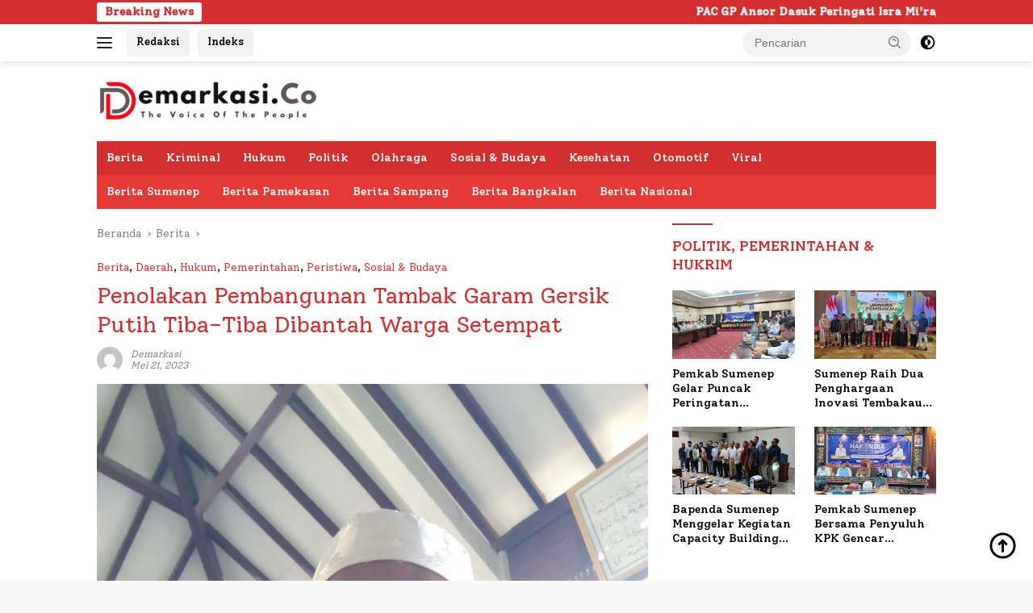

--- FILE ---
content_type: text/html; charset=UTF-8
request_url: https://demarkasi.co/21/05/2023/penolakan-pembangunan-tambak-garam-gersik-putih-tiba-tiba-dibantah-warga-setempat/
body_size: 33185
content:
<!doctype html>
<html lang="id" prefix="og: https://ogp.me/ns#">
<head><meta charset="UTF-8"><script>if(navigator.userAgent.match(/MSIE|Internet Explorer/i)||navigator.userAgent.match(/Trident\/7\..*?rv:11/i)){var href=document.location.href;if(!href.match(/[?&]nowprocket/)){if(href.indexOf("?")==-1){if(href.indexOf("#")==-1){document.location.href=href+"?nowprocket=1"}else{document.location.href=href.replace("#","?nowprocket=1#")}}else{if(href.indexOf("#")==-1){document.location.href=href+"&nowprocket=1"}else{document.location.href=href.replace("#","&nowprocket=1#")}}}}</script><script>(()=>{class RocketLazyLoadScripts{constructor(){this.v="1.2.6",this.triggerEvents=["keydown","mousedown","mousemove","touchmove","touchstart","touchend","wheel"],this.userEventHandler=this.t.bind(this),this.touchStartHandler=this.i.bind(this),this.touchMoveHandler=this.o.bind(this),this.touchEndHandler=this.h.bind(this),this.clickHandler=this.u.bind(this),this.interceptedClicks=[],this.interceptedClickListeners=[],this.l(this),window.addEventListener("pageshow",(t=>{this.persisted=t.persisted,this.everythingLoaded&&this.m()})),this.CSPIssue=sessionStorage.getItem("rocketCSPIssue"),document.addEventListener("securitypolicyviolation",(t=>{this.CSPIssue||"script-src-elem"!==t.violatedDirective||"data"!==t.blockedURI||(this.CSPIssue=!0,sessionStorage.setItem("rocketCSPIssue",!0))})),document.addEventListener("DOMContentLoaded",(()=>{this.k()})),this.delayedScripts={normal:[],async:[],defer:[]},this.trash=[],this.allJQueries=[]}p(t){document.hidden?t.t():(this.triggerEvents.forEach((e=>window.addEventListener(e,t.userEventHandler,{passive:!0}))),window.addEventListener("touchstart",t.touchStartHandler,{passive:!0}),window.addEventListener("mousedown",t.touchStartHandler),document.addEventListener("visibilitychange",t.userEventHandler))}_(){this.triggerEvents.forEach((t=>window.removeEventListener(t,this.userEventHandler,{passive:!0}))),document.removeEventListener("visibilitychange",this.userEventHandler)}i(t){"HTML"!==t.target.tagName&&(window.addEventListener("touchend",this.touchEndHandler),window.addEventListener("mouseup",this.touchEndHandler),window.addEventListener("touchmove",this.touchMoveHandler,{passive:!0}),window.addEventListener("mousemove",this.touchMoveHandler),t.target.addEventListener("click",this.clickHandler),this.L(t.target,!0),this.S(t.target,"onclick","rocket-onclick"),this.C())}o(t){window.removeEventListener("touchend",this.touchEndHandler),window.removeEventListener("mouseup",this.touchEndHandler),window.removeEventListener("touchmove",this.touchMoveHandler,{passive:!0}),window.removeEventListener("mousemove",this.touchMoveHandler),t.target.removeEventListener("click",this.clickHandler),this.L(t.target,!1),this.S(t.target,"rocket-onclick","onclick"),this.M()}h(){window.removeEventListener("touchend",this.touchEndHandler),window.removeEventListener("mouseup",this.touchEndHandler),window.removeEventListener("touchmove",this.touchMoveHandler,{passive:!0}),window.removeEventListener("mousemove",this.touchMoveHandler)}u(t){t.target.removeEventListener("click",this.clickHandler),this.L(t.target,!1),this.S(t.target,"rocket-onclick","onclick"),this.interceptedClicks.push(t),t.preventDefault(),t.stopPropagation(),t.stopImmediatePropagation(),this.M()}O(){window.removeEventListener("touchstart",this.touchStartHandler,{passive:!0}),window.removeEventListener("mousedown",this.touchStartHandler),this.interceptedClicks.forEach((t=>{t.target.dispatchEvent(new MouseEvent("click",{view:t.view,bubbles:!0,cancelable:!0}))}))}l(t){EventTarget.prototype.addEventListenerWPRocketBase=EventTarget.prototype.addEventListener,EventTarget.prototype.addEventListener=function(e,i,o){"click"!==e||t.windowLoaded||i===t.clickHandler||t.interceptedClickListeners.push({target:this,func:i,options:o}),(this||window).addEventListenerWPRocketBase(e,i,o)}}L(t,e){this.interceptedClickListeners.forEach((i=>{i.target===t&&(e?t.removeEventListener("click",i.func,i.options):t.addEventListener("click",i.func,i.options))})),t.parentNode!==document.documentElement&&this.L(t.parentNode,e)}D(){return new Promise((t=>{this.P?this.M=t:t()}))}C(){this.P=!0}M(){this.P=!1}S(t,e,i){t.hasAttribute&&t.hasAttribute(e)&&(event.target.setAttribute(i,event.target.getAttribute(e)),event.target.removeAttribute(e))}t(){this._(this),"loading"===document.readyState?document.addEventListener("DOMContentLoaded",this.R.bind(this)):this.R()}k(){let t=[];document.querySelectorAll("script[type=rocketlazyloadscript][data-rocket-src]").forEach((e=>{let i=e.getAttribute("data-rocket-src");if(i&&!i.startsWith("data:")){0===i.indexOf("//")&&(i=location.protocol+i);try{const o=new URL(i).origin;o!==location.origin&&t.push({src:o,crossOrigin:e.crossOrigin||"module"===e.getAttribute("data-rocket-type")})}catch(t){}}})),t=[...new Map(t.map((t=>[JSON.stringify(t),t]))).values()],this.T(t,"preconnect")}async R(){this.lastBreath=Date.now(),this.j(this),this.F(this),this.I(),this.W(),this.q(),await this.A(this.delayedScripts.normal),await this.A(this.delayedScripts.defer),await this.A(this.delayedScripts.async);try{await this.U(),await this.H(this),await this.J()}catch(t){console.error(t)}window.dispatchEvent(new Event("rocket-allScriptsLoaded")),this.everythingLoaded=!0,this.D().then((()=>{this.O()})),this.N()}W(){document.querySelectorAll("script[type=rocketlazyloadscript]").forEach((t=>{t.hasAttribute("data-rocket-src")?t.hasAttribute("async")&&!1!==t.async?this.delayedScripts.async.push(t):t.hasAttribute("defer")&&!1!==t.defer||"module"===t.getAttribute("data-rocket-type")?this.delayedScripts.defer.push(t):this.delayedScripts.normal.push(t):this.delayedScripts.normal.push(t)}))}async B(t){if(await this.G(),!0!==t.noModule||!("noModule"in HTMLScriptElement.prototype))return new Promise((e=>{let i;function o(){(i||t).setAttribute("data-rocket-status","executed"),e()}try{if(navigator.userAgent.indexOf("Firefox/")>0||""===navigator.vendor||this.CSPIssue)i=document.createElement("script"),[...t.attributes].forEach((t=>{let e=t.nodeName;"type"!==e&&("data-rocket-type"===e&&(e="type"),"data-rocket-src"===e&&(e="src"),i.setAttribute(e,t.nodeValue))})),t.text&&(i.text=t.text),i.hasAttribute("src")?(i.addEventListener("load",o),i.addEventListener("error",(function(){i.setAttribute("data-rocket-status","failed-network"),e()})),setTimeout((()=>{i.isConnected||e()}),1)):(i.text=t.text,o()),t.parentNode.replaceChild(i,t);else{const i=t.getAttribute("data-rocket-type"),s=t.getAttribute("data-rocket-src");i?(t.type=i,t.removeAttribute("data-rocket-type")):t.removeAttribute("type"),t.addEventListener("load",o),t.addEventListener("error",(i=>{this.CSPIssue&&i.target.src.startsWith("data:")?(console.log("WPRocket: data-uri blocked by CSP -> fallback"),t.removeAttribute("src"),this.B(t).then(e)):(t.setAttribute("data-rocket-status","failed-network"),e())})),s?(t.removeAttribute("data-rocket-src"),t.src=s):t.src="data:text/javascript;base64,"+window.btoa(unescape(encodeURIComponent(t.text)))}}catch(i){t.setAttribute("data-rocket-status","failed-transform"),e()}}));t.setAttribute("data-rocket-status","skipped")}async A(t){const e=t.shift();return e&&e.isConnected?(await this.B(e),this.A(t)):Promise.resolve()}q(){this.T([...this.delayedScripts.normal,...this.delayedScripts.defer,...this.delayedScripts.async],"preload")}T(t,e){var i=document.createDocumentFragment();t.forEach((t=>{const o=t.getAttribute&&t.getAttribute("data-rocket-src")||t.src;if(o&&!o.startsWith("data:")){const s=document.createElement("link");s.href=o,s.rel=e,"preconnect"!==e&&(s.as="script"),t.getAttribute&&"module"===t.getAttribute("data-rocket-type")&&(s.crossOrigin=!0),t.crossOrigin&&(s.crossOrigin=t.crossOrigin),t.integrity&&(s.integrity=t.integrity),i.appendChild(s),this.trash.push(s)}})),document.head.appendChild(i)}j(t){let e={};function i(i,o){return e[o].eventsToRewrite.indexOf(i)>=0&&!t.everythingLoaded?"rocket-"+i:i}function o(t,o){!function(t){e[t]||(e[t]={originalFunctions:{add:t.addEventListener,remove:t.removeEventListener},eventsToRewrite:[]},t.addEventListener=function(){arguments[0]=i(arguments[0],t),e[t].originalFunctions.add.apply(t,arguments)},t.removeEventListener=function(){arguments[0]=i(arguments[0],t),e[t].originalFunctions.remove.apply(t,arguments)})}(t),e[t].eventsToRewrite.push(o)}function s(e,i){let o=e[i];e[i]=null,Object.defineProperty(e,i,{get:()=>o||function(){},set(s){t.everythingLoaded?o=s:e["rocket"+i]=o=s}})}o(document,"DOMContentLoaded"),o(window,"DOMContentLoaded"),o(window,"load"),o(window,"pageshow"),o(document,"readystatechange"),s(document,"onreadystatechange"),s(window,"onload"),s(window,"onpageshow");try{Object.defineProperty(document,"readyState",{get:()=>t.rocketReadyState,set(e){t.rocketReadyState=e},configurable:!0}),document.readyState="loading"}catch(t){console.log("WPRocket DJE readyState conflict, bypassing")}}F(t){let e;function i(e){return t.everythingLoaded?e:e.split(" ").map((t=>"load"===t||0===t.indexOf("load.")?"rocket-jquery-load":t)).join(" ")}function o(o){function s(t){const e=o.fn[t];o.fn[t]=o.fn.init.prototype[t]=function(){return this[0]===window&&("string"==typeof arguments[0]||arguments[0]instanceof String?arguments[0]=i(arguments[0]):"object"==typeof arguments[0]&&Object.keys(arguments[0]).forEach((t=>{const e=arguments[0][t];delete arguments[0][t],arguments[0][i(t)]=e}))),e.apply(this,arguments),this}}o&&o.fn&&!t.allJQueries.includes(o)&&(o.fn.ready=o.fn.init.prototype.ready=function(e){return t.domReadyFired?e.bind(document)(o):document.addEventListener("rocket-DOMContentLoaded",(()=>e.bind(document)(o))),o([])},s("on"),s("one"),t.allJQueries.push(o)),e=o}o(window.jQuery),Object.defineProperty(window,"jQuery",{get:()=>e,set(t){o(t)}})}async H(t){const e=document.querySelector("script[data-webpack]");e&&(await async function(){return new Promise((t=>{e.addEventListener("load",t),e.addEventListener("error",t)}))}(),await t.K(),await t.H(t))}async U(){this.domReadyFired=!0;try{document.readyState="interactive"}catch(t){}await this.G(),document.dispatchEvent(new Event("rocket-readystatechange")),await this.G(),document.rocketonreadystatechange&&document.rocketonreadystatechange(),await this.G(),document.dispatchEvent(new Event("rocket-DOMContentLoaded")),await this.G(),window.dispatchEvent(new Event("rocket-DOMContentLoaded"))}async J(){try{document.readyState="complete"}catch(t){}await this.G(),document.dispatchEvent(new Event("rocket-readystatechange")),await this.G(),document.rocketonreadystatechange&&document.rocketonreadystatechange(),await this.G(),window.dispatchEvent(new Event("rocket-load")),await this.G(),window.rocketonload&&window.rocketonload(),await this.G(),this.allJQueries.forEach((t=>t(window).trigger("rocket-jquery-load"))),await this.G();const t=new Event("rocket-pageshow");t.persisted=this.persisted,window.dispatchEvent(t),await this.G(),window.rocketonpageshow&&window.rocketonpageshow({persisted:this.persisted}),this.windowLoaded=!0}m(){document.onreadystatechange&&document.onreadystatechange(),window.onload&&window.onload(),window.onpageshow&&window.onpageshow({persisted:this.persisted})}I(){const t=new Map;document.write=document.writeln=function(e){const i=document.currentScript;i||console.error("WPRocket unable to document.write this: "+e);const o=document.createRange(),s=i.parentElement;let n=t.get(i);void 0===n&&(n=i.nextSibling,t.set(i,n));const c=document.createDocumentFragment();o.setStart(c,0),c.appendChild(o.createContextualFragment(e)),s.insertBefore(c,n)}}async G(){Date.now()-this.lastBreath>45&&(await this.K(),this.lastBreath=Date.now())}async K(){return document.hidden?new Promise((t=>setTimeout(t))):new Promise((t=>requestAnimationFrame(t)))}N(){this.trash.forEach((t=>t.remove()))}static run(){const t=new RocketLazyLoadScripts;t.p(t)}}RocketLazyLoadScripts.run()})();</script>
	
	<meta name="viewport" content="width=device-width, initial-scale=1">
	<link rel="profile" href="https://gmpg.org/xfn/11">

	<script>
(()=>{var e={};e.g=function(){if("object"==typeof globalThis)return globalThis;try{return this||new Function("return this")()}catch(e){if("object"==typeof window)return window}}(),function({ampUrl:n,isCustomizePreview:t,isAmpDevMode:r,noampQueryVarName:o,noampQueryVarValue:s,disabledStorageKey:i,mobileUserAgents:a,regexRegex:c}){if("undefined"==typeof sessionStorage)return;const d=new RegExp(c);if(!a.some((e=>{const n=e.match(d);return!(!n||!new RegExp(n[1],n[2]).test(navigator.userAgent))||navigator.userAgent.includes(e)})))return;e.g.addEventListener("DOMContentLoaded",(()=>{const e=document.getElementById("amp-mobile-version-switcher");if(!e)return;e.hidden=!1;const n=e.querySelector("a[href]");n&&n.addEventListener("click",(()=>{sessionStorage.removeItem(i)}))}));const g=r&&["paired-browsing-non-amp","paired-browsing-amp"].includes(window.name);if(sessionStorage.getItem(i)||t||g)return;const u=new URL(location.href),m=new URL(n);m.hash=u.hash,u.searchParams.has(o)&&s===u.searchParams.get(o)?sessionStorage.setItem(i,"1"):m.href!==u.href&&(window.stop(),location.replace(m.href))}({"ampUrl":"https:\/\/demarkasi.co\/21\/05\/2023\/penolakan-pembangunan-tambak-garam-gersik-putih-tiba-tiba-dibantah-warga-setempat\/?amp=1","noampQueryVarName":"noamp","noampQueryVarValue":"mobile","disabledStorageKey":"amp_mobile_redirect_disabled","mobileUserAgents":["Mobile","Android","Silk\/","Kindle","BlackBerry","Opera Mini","Opera Mobi"],"regexRegex":"^\\\/((?:.|\\n)+)\\\/([i]*)$","isCustomizePreview":false,"isAmpDevMode":false})})();
</script>

<!-- Optimasi Mesin Pencari oleh Rank Math PRO - https://rankmath.com/ -->
<title>Penolakan Pembangunan Tambak Garam Gersik Putih Tiba-Tiba Dibantah Warga Setempat</title><link rel="preload" data-rocket-preload as="style" href="https://fonts.googleapis.com/css?family=Solway%3A500%2C%2C400%7CSolway%3A400%2C%2C400&#038;subset=latin&#038;display=swap" /><link rel="stylesheet" href="https://fonts.googleapis.com/css?family=Solway%3A500%2C%2C400%7CSolway%3A400%2C%2C400&#038;subset=latin&#038;display=swap" media="print" onload="this.media='all'" /><noscript><link rel="stylesheet" href="https://fonts.googleapis.com/css?family=Solway%3A500%2C%2C400%7CSolway%3A400%2C%2C400&#038;subset=latin&#038;display=swap" /></noscript><style id="rocket-critical-css">ul{box-sizing:border-box}:root{--wp--preset--font-size--normal:16px;--wp--preset--font-size--huge:42px}.screen-reader-text{border:0;clip:rect(1px,1px,1px,1px);-webkit-clip-path:inset(50%);clip-path:inset(50%);height:1px;margin:-1px;overflow:hidden;padding:0;position:absolute;width:1px;word-wrap:normal!important}body{--font-reguler:400;--font-bold:600;--background-color:#f8f8f8;--scheme-color:#c0392b;--secondscheme-color:#8e44ad;--bigheadline-color:#f1c40f;--main-color:#000000;--link-color-body:#000000;--hoverlink-color-body:#c0392b;--border-color:#dddddd;--header-bgcolor:#ffffff;--topnav-color:#222222;--mainmenu-bgcolor:#c0392b;--mainmenu-color:#ffffff;--mainmenu-hovercolor:#f1c40f;--secondmenu-bgcolor:#f0f0f0;--secondmenu-color:#000000;--secondmenu-hovercolor:#c0392b;--content-bgcolor:#ffffff;--content-greycolor:#888888;--button-bgcolor:#8e44ad;--button-color:#ffffff;--footer-bgcolor:#f0f0f0;--footer-color:#888888;--footer-linkcolor:#888888;--footer-hover-linkcolor:#888888;--titledesc-bgcolor:#ffebee;--btn-prev:url('data:image/svg+xml,%3Csvg%20xmlns%3D%22http%3A%2F%2Fwww.w3.org%2F2000%2Fsvg%22%20xmlns%3Axlink%3D%22http%3A%2F%2Fwww.w3.org%2F1999%2Fxlink%22%20width%3D%221em%22%20height%3D%221em%22%20preserveAspectRatio%3D%22xMidYMid%20meet%22%20viewBox%3D%220%200%2024%2024%22%3E%3Cg%20fill%3D%22none%22%20stroke%3D%22%23111%22%20stroke-width%3D%222%22%20stroke-linecap%3D%22round%22%20stroke-linejoin%3D%22round%22%3E%3Cpath%20d%3D%22M19%2012H5%22%2F%3E%3Cpath%20d%3D%22M12%2019l-7-7l7-7%22%2F%3E%3C%2Fg%3E%3C%2Fsvg%3E');--btn-next:url('data:image/svg+xml,%3Csvg%20xmlns%3D%22http%3A%2F%2Fwww.w3.org%2F2000%2Fsvg%22%20xmlns%3Axlink%3D%22http%3A%2F%2Fwww.w3.org%2F1999%2Fxlink%22%20width%3D%221em%22%20height%3D%221em%22%20preserveAspectRatio%3D%22xMidYMid%20meet%22%20viewBox%3D%220%200%2024%2024%22%3E%3Cg%20fill%3D%22none%22%20stroke%3D%22%23111%22%20stroke-width%3D%222%22%20stroke-linecap%3D%22round%22%20stroke-linejoin%3D%22round%22%3E%3Cpath%20d%3D%22M5%2012h14%22%2F%3E%3Cpath%20d%3D%22M12%205l7%207l-7%207%22%2F%3E%3C%2Fg%3E%3C%2Fsvg%3E')}html{line-height:1.15}body{margin:0}main{display:block}h1{font-size:2em;margin:.67em 0}a{background-color:transparent}strong{font-weight:var(--font-bold, 700)}img{border-style:none}button,input{font-family:inherit;font-size:100%;line-height:1.15;margin:0}button,input{overflow:visible}button{text-transform:none}[type=submit],button{-webkit-appearance:button}[type=submit]::-moz-focus-inner,button::-moz-focus-inner{border-style:none;padding:0}[type=submit]:-moz-focusring,button:-moz-focusring{outline:1px dotted ButtonText}::-webkit-file-upload-button{-webkit-appearance:button;font:inherit}[hidden]{display:none}.gmr-sidemenu{display:none!important}*,*::before,*::after{box-sizing:border-box}html{box-sizing:border-box}body,button,input{word-wrap:break-word;text-rendering:optimizeLegibility;-webkit-font-smoothing:antialiased;font-family:sans-serif;line-height:1.6;font-size:14px}h1,h3{clear:both;margin-top:0;margin-bottom:10px;line-height:1.3;hyphens:auto}h1{font-size:24px}h3{font-size:20px}svg{display:inline-block;height:auto;max-width:100%}body{background-color:var(--background-color,#f8f8f8);color:var(--main-color, #000000);font-weight:var(--font-reguler, 400)}ul{margin:0 0 1.5em 0}ul{list-style:disc}li>ul{margin-bottom:0;margin-left:0}img{vertical-align:middle;height:auto;max-width:100%}figure{margin:1em 0}a{text-decoration:none;color:var(--link-color-body, #000000)}button{border:none!important;border-radius:8px;padding:8px 15px;font-size:14px;background-color:var(--button-bgcolor,#8e44ad);color:var(--button-color,#ffffff);overflow:visible;position:relative;outline:none;left:auto;display:inline-block}input[type="text"]{outline:none;font-size:14px;color:var(--content-greycolor, #888888);background-color:var(--content-bgcolor, #ffffff);border:1px solid var(--border-color, #cccccc);border-radius:8px;padding:7px 15px}.img-cicle{border-radius:50%}.list-table{width:100%;display:table;position:relative}.table-row{display:table-row}.table-cell{display:table-cell;vertical-align:middle;height:100%}.clearfix:before,.clearfix:after,.container:before,.container:after,.row:before,.row:after{content:" ";display:table}.clearfix:after,.container:after,.row:after{clear:both}.pull-right{float:right!important}.site-branding{justify-content:space-between;display:flex;align-items:center;flex-wrap:wrap}@media (max-width:1200px){.gmr-logo{max-width:170px}}@media (max-width:992px){.gmr-logo{width:100%;margin-top:20px;text-align:center}}.gmr-topnavwrap{width:100%;background-color:var(--header-bgcolor,#ffffff);box-shadow:0 0 10px 0 rgba(0,0,0,.2);z-index:9999;position:fixed;right:0;left:0;top:0;margin:0 auto}@media (max-width:992px){.gmr-topnavwrap{position:fixed;right:0;left:0;top:0}}@media (max-width:600px){.gmr-topnavwrap .table-cell.gmr-table-date{width:60%}.gmr-topnavwrap .table-cell.gmr-table-search{display:none}.gmr-topnavwrap .table-cell.gmr-menuright{width:40%}}.gmr-topnavwrap .table-cell #gmr-responsive-menu,.gmr-topnavwrap .table-cell.gmr-menuright .pull-right,.gmr-topnavwrap .table-cell .gmr-searchform{height:34px;margin:6px 0;position:relative;color:var(--topnav-color, #222222)}.gmr-topnavwrap .table-cell .gmr-searchform{max-width:330px;display:block}.gmr-topnavwrap .table-cell .gmr-searchform input{outline:none;text-align:left;width:100%;background:none;margin:0;height:34px;border:1px solid var(--border-color, #cccccc);padding:7px 40px 7px 15px;-webkit-box-sizing:border-box;-moz-box-sizing:border-box;box-sizing:border-box;border-radius:10px}.gmr-topnavwrap .table-cell .gmr-searchform button{position:absolute;right:0;top:0;border:none;outline:none;background-color:transparent;padding:6px 10px}.gmr-search-icon div.ktz-is-wrap{width:20px;height:20px;display:inline-block;position:relative;border-radius:50%}.topnav-button.gmr-search-icon div.ktz-is-wrap{width:12px;height:11px;position:relative}.gmr-search-icon span.ktz-is{display:block;position:absolute;height:14px;width:14px;left:2px;border:2px solid var(--topnav-color, #222222);border-radius:50%;opacity:1;-webkit-transform:rotate(0deg);-moz-transform:rotate(0deg);-o-transform:rotate(0deg);transform:rotate(0deg)}.topnav-button.gmr-search-icon span.ktz-is{width:10px;height:10px;border:2px solid var(--topnav-color, #222222);left:0}.gmr-search-icon span:nth-child(1){top:2px}.gmr-search-icon span:nth-child(2){top:16px;left:14px;border:none;background:var(--topnav-color, #222222);border-radius:0;width:5px;height:2px;-webkit-transform:rotate(45deg);-moz-transform:rotate(45deg);-o-transform:rotate(45deg);transform:rotate(45deg)}.topnav-button.gmr-search-icon span:nth-child(1){top:0}.topnav-button.gmr-search-icon span:nth-child(2){top:10px;left:8px;border:none;height:2px;width:3px;background:var(--topnav-color, #222222);border-radius:0}.topnav-button{padding:8px 15px;display:inline-block;border-radius:10px;color:var(--topnav-color, #222222);border:2px solid var(--scheme-color, #c0392b);margin-left:5px;text-decoration:none;font-size:13px;line-height:13px;text-align:center;-webkit-box-sizing:content-box;-moz-box-sizing:content-box;box-sizing:content-box}#search-menu-button,.topnav-button.darkmode-button{padding:8px 9px;border-radius:50%}.topnav-button.second-topnav-btn{background-color:var(--scheme-color, #c0392b);color:#ffffff}.gmr-search-btn{display:none}@media (max-width:992px){.gmr-search-btn{display:inline-block;position:relative}}.gmr-search-btn .search-dropdown{display:none;position:absolute;top:auto;right:0;margin-top:6px;max-width:300px;width:220px;background-color:var(--content-bgcolor, #ffffff);padding:5px 10px;border-radius:20px;box-shadow:0 0 32px rgba(0,0,0,0.2)}.container{margin-right:auto;margin-left:auto;padding-left:15px;padding-right:15px}@media (min-width:768px){.container{max-width:728px}}@media (min-width:992px){.container{max-width:952px}}@media (min-width:1200px){.container{max-width:1084px}}.row{margin-left:-15px;margin-right:-15px;display:flex;flex-wrap:wrap;align-items:flex-start}.col-md-4,.col-md-8{position:relative;min-height:1px;padding-left:15px;padding-right:15px;width:100%}@media (min-width:992px){.col-md-8{flex:0 0 auto;width:66.66666667%}.col-md-4{flex:0 0 auto;width:33.33333333%}}@media (min-width:1200px){.col-md-8{flex:0 0 auto;width:66.66666667%}.col-md-4{flex:0 0 auto;width:33.33333333%}}.site{margin:46px auto 0;background-color:var(--content-bgcolor, #ffffff)}.gmr-box-layout .site{max-width:1082px}.page-header{margin-bottom:20px}h3.widget-title{position:relative;font-size:18px;color:var(--scheme-color, #c0392b);padding-top:15px}h3.widget-title:before{content:'';border-top:2px solid var(--scheme-color, #f44336);width:50px;position:absolute;display:block;top:-2px}h1.entry-title{font-size:28px;color:var(--scheme-color, #c0392b)}@media (max-width:992px){h1.entry-title{font-size:24px}}.site-header{padding:20px 0 20px}@media (max-width:992px){.site-header{padding:0 0 0}}.darkmode-button svg{height:13px;width:13px;line-height:13px;padding:0}.darkmode-button path{fill:var(--topnav-color, #222222)}.breadcrumbs{font-size:14px;color:var(--content-greycolor, #888888)}.breadcrumbs a{color:var(--content-greycolor, #888888)}.breadcrumbs .separator{display:inline-block;position:relative;margin-left:3px;margin-right:3px;margin-top:-2px;top:auto;bottom:auto;vertical-align:middle;content:' ';border-bottom:1px solid var(--content-greycolor, #888888);border-right:1px solid var(--content-greycolor, #888888);-webkit-transform:rotate(45deg);-ms-transform:rotate(-45deg);transform:rotate(-45deg);height:4px;width:4px}.breadcrumbs .last-cl{display:none!important}.gmr-mainmenu{margin:0;padding:0;display:block;z-index:99;border-radius:8px;background-color:var(--secondmenu-bgcolor, #f0f0f0)}#primary-menu{border-radius:8px;background-color:var(--mainmenu-bgcolor, #c0392b)}.gmr-mainmenu-wrap{position:relative}.gmr-mainmenu ul{list-style:none}.gmr-mainmenu ul{margin:0 auto;padding:0;z-index:999}.gmr-mainmenu ul>li{display:inline-block;position:relative}.gmr-mainmenu ul>li>a{position:relative;display:block;padding:12px 10px;font-size:14px;line-height:1.3;text-decoration:none!important;color:var(--mainmenu-color, #ffffff)}.gmr-mainmenu ul#secondary-menu>li>a{color:var(--secondmenu-color, #000000)}#gmr-responsive-menu{height:34px;display:inline-flex;flex-wrap:nowrap;align-items:center;max-width:100px}#gmr-responsive-menu div.ktz-i-wrap{width:27px;height:27px;display:block;position:relative;border-radius:50%}#gmr-responsive-menu span.ktz-i{display:block;position:absolute;height:2px;left:0;background:var(--topnav-color, #222222);border-radius:9px;opacity:1;-webkit-transform:rotate(0deg);-moz-transform:rotate(0deg);-o-transform:rotate(0deg);transform:rotate(0deg)}#gmr-responsive-menu span:nth-child(1){top:5px;width:19px}#gmr-responsive-menu span:nth-child(2){top:12px;width:12px}#gmr-responsive-menu span:nth-child(3){top:19px;width:16px}.gmr-logo-mobile{display:none}.gmr-logo-mobile img{max-height:34px;width:auto;display:inline-block;max-width:120px;margin-left:5px}@media (max-width:992px){#gmr-responsive-menu{max-width:36px}.gmr-logo-mobile{display:inline-flex;flex-wrap:nowrap;align-items:center;vertical-align:top;height:34px;margin:6px 0 6px 5px}.gmr-logo,.nomobile,.gmr-table-search,.gmr-mainmenu{display:none}}.gmr-content{position:relative;padding-top:20px;padding-bottom:20px}article{position:relative;display:block;width:100%}.post-thumbnail{position:relative}.post-thumbnail img{border-radius:8px}.post{word-wrap:break-word}.site-main,article.post{margin-bottom:30px}.entry-header-single{margin-top:20px}.content-single .post-thumbnail{text-align:center}.content-single .post-thumbnail img{width:100%}.updated:not(.published){display:none}.meta-content{font-size:12px;line-height:14px;color:var(--content-greycolor, #888888);text-transform:capitalize;font-style:italic}.meta-content a{color:var(--content-greycolor, #888888)}.gmr-meta-topic{margin-bottom:5px;display:-webkit-box;-webkit-line-clamp:1;-webkit-box-orient:vertical;overflow:hidden;text-overflow:ellipsis}.gmr-meta-topic a{color:var(--secondscheme-color, #8e44ad)}.screen-reader-text{border:0;clip:rect(1px,1px,1px,1px);clip-path:inset(50%);height:1px;margin:-1px;overflow:hidden;padding:0;position:absolute!important;width:1px;word-wrap:normal!important}.widget{margin:0 0 30px;position:relative}.widget ul{margin-top:-5px;margin-bottom:-5px;padding-left:0;list-style:none}.widget li{padding:3px 0}.cat-links-content{border-radius:15px;display:inline-block;font-size:13px}.recent-title{font-size:14px;display:inline-block;margin-bottom:5px;line-height:1.3}.wpberita-list-widget li{margin-bottom:10px}.wpberita-list-gallery{position:relative;margin-left:-12px;margin-right:-12px;display:flex;flex-wrap:wrap}.list-gallery{flex:0 0 auto;width:50%;position:relative;min-height:1px;padding-left:12px;padding-right:12px;margin-bottom:15px;overflow:hidden}.list-gallery .post-thumbnail{display:block;overflow:hidden;position:relative;border-radius:8px;margin-bottom:10px}.list-gallery img{display:block;width:100%}.list-gallery-title a{display:-webkit-box;-webkit-line-clamp:3;-webkit-box-orient:vertical;overflow:hidden;text-overflow:ellipsis}.gmr-gravatar-metasingle{width:42px}#cancel-comment-reply-link{padding:3px 6px;background-color:#333333;color:#ffffff;display:inline-block;border-radius:8px;font-size:10px!important;line-height:1.5}#commentform p.form-submit input{float:right}.gmr-ontop{position:fixed;bottom:10px;right:20px;font-size:35px}.gmr-ontop path{fill:var(--link-color-body, #000000)}@media (min-width:992px){.pos-sticky{position:sticky;position:-webkit-sticky;top:46px}}</style>
<meta name="description" content="Sumenep | Demarkasi.co - Kisruh pembangunan tambak garam di Desa Gersik Putih, Kecamatan Gapura, Kabupaten Sumenep semakin menarik perhatian publik."/>
<meta name="robots" content="follow, index, max-snippet:-1, max-video-preview:-1, max-image-preview:large"/>
<link rel="canonical" href="https://demarkasi.co/21/05/2023/penolakan-pembangunan-tambak-garam-gersik-putih-tiba-tiba-dibantah-warga-setempat/" />
<meta property="og:locale" content="id_ID" />
<meta property="og:type" content="article" />
<meta property="og:title" content="Penolakan Pembangunan Tambak Garam Gersik Putih Tiba-Tiba Dibantah Warga Setempat" />
<meta property="og:description" content="Sumenep | Demarkasi.co - Kisruh pembangunan tambak garam di Desa Gersik Putih, Kecamatan Gapura, Kabupaten Sumenep semakin menarik perhatian publik." />
<meta property="og:url" content="https://demarkasi.co/21/05/2023/penolakan-pembangunan-tambak-garam-gersik-putih-tiba-tiba-dibantah-warga-setempat/" />
<meta property="og:site_name" content="Demarkasi.co" />
<meta property="article:tag" content="Desa Gersik Putih" />
<meta property="article:tag" content="Dibantah" />
<meta property="article:tag" content="Penolakan Pembangunan" />
<meta property="article:tag" content="Tambak Garam" />
<meta property="article:section" content="Berita" />
<meta property="og:image" content="https://demarkasi.co/wp-content/uploads/2023/05/IMG-20230521-WA0116.jpg" />
<meta property="og:image:secure_url" content="https://demarkasi.co/wp-content/uploads/2023/05/IMG-20230521-WA0116.jpg" />
<meta property="og:image:width" content="1200" />
<meta property="og:image:height" content="1599" />
<meta property="og:image:alt" content="Tambak Garam" />
<meta property="og:image:type" content="image/jpeg" />
<meta property="article:published_time" content="2023-05-21T20:26:12+07:00" />
<meta name="twitter:card" content="summary_large_image" />
<meta name="twitter:title" content="Penolakan Pembangunan Tambak Garam Gersik Putih Tiba-Tiba Dibantah Warga Setempat" />
<meta name="twitter:description" content="Sumenep | Demarkasi.co - Kisruh pembangunan tambak garam di Desa Gersik Putih, Kecamatan Gapura, Kabupaten Sumenep semakin menarik perhatian publik." />
<meta name="twitter:image" content="https://demarkasi.co/wp-content/uploads/2023/05/IMG-20230521-WA0116.jpg" />
<meta name="twitter:label1" content="Ditulis oleh" />
<meta name="twitter:data1" content="Demarkasi" />
<meta name="twitter:label2" content="Waktunya membaca" />
<meta name="twitter:data2" content="1 menit" />
<script type="application/ld+json" class="rank-math-schema-pro">{"@context":"https://schema.org","@graph":[{"@type":"Place","@id":"https://demarkasi.co/#place","geo":{"@type":"GeoCoordinates","latitude":"-7.045382539653202","longitude":" 113.6353058539702"},"hasMap":"https://www.google.com/maps/search/?api=1&amp;query=-7.045382539653202, 113.6353058539702"},{"@type":["NewsMediaOrganization","Organization"],"@id":"https://demarkasi.co/#organization","name":"Demarkasi.co","url":"https://demarkasi.co","email":"Redaksidemarkasi@gmail.com","logo":{"@type":"ImageObject","@id":"https://demarkasi.co/#logo","url":"https://demarkasi.co/wp-content/uploads/2022/02/cropped-ikon-demarkasi-e1645624730255.png","contentUrl":"https://demarkasi.co/wp-content/uploads/2022/02/cropped-ikon-demarkasi-e1645624730255.png","caption":"Demarkasi.co","inLanguage":"id","width":"400","height":"400"},"location":{"@id":"https://demarkasi.co/#place"}},{"@type":"WebSite","@id":"https://demarkasi.co/#website","url":"https://demarkasi.co","name":"Demarkasi.co","alternateName":"Demarkasi","publisher":{"@id":"https://demarkasi.co/#organization"},"inLanguage":"id"},{"@type":"ImageObject","@id":"https://demarkasi.co/wp-content/uploads/2023/05/IMG-20230521-WA0116.jpg","url":"https://demarkasi.co/wp-content/uploads/2023/05/IMG-20230521-WA0116.jpg","width":"1200","height":"1599","inLanguage":"id"},{"@type":"BreadcrumbList","@id":"https://demarkasi.co/21/05/2023/penolakan-pembangunan-tambak-garam-gersik-putih-tiba-tiba-dibantah-warga-setempat/#breadcrumb","itemListElement":[{"@type":"ListItem","position":"1","item":{"@id":"https://demarkasi.co","name":"Home"}},{"@type":"ListItem","position":"2","item":{"@id":"https://demarkasi.co/tag/desa-gersik-putih/","name":"Desa Gersik Putih"}},{"@type":"ListItem","position":"3","item":{"@id":"https://demarkasi.co/21/05/2023/penolakan-pembangunan-tambak-garam-gersik-putih-tiba-tiba-dibantah-warga-setempat/","name":"Penolakan Pembangunan Tambak Garam Gersik Putih Tiba-Tiba Dibantah Warga Setempat"}}]},{"@type":"WebPage","@id":"https://demarkasi.co/21/05/2023/penolakan-pembangunan-tambak-garam-gersik-putih-tiba-tiba-dibantah-warga-setempat/#webpage","url":"https://demarkasi.co/21/05/2023/penolakan-pembangunan-tambak-garam-gersik-putih-tiba-tiba-dibantah-warga-setempat/","name":"Penolakan Pembangunan Tambak Garam Gersik Putih Tiba-Tiba Dibantah Warga Setempat","datePublished":"2023-05-21T20:26:12+07:00","dateModified":"2023-05-21T20:26:12+07:00","isPartOf":{"@id":"https://demarkasi.co/#website"},"primaryImageOfPage":{"@id":"https://demarkasi.co/wp-content/uploads/2023/05/IMG-20230521-WA0116.jpg"},"inLanguage":"id","breadcrumb":{"@id":"https://demarkasi.co/21/05/2023/penolakan-pembangunan-tambak-garam-gersik-putih-tiba-tiba-dibantah-warga-setempat/#breadcrumb"}},{"@type":"Person","@id":"https://demarkasi.co/author/demarkasi/","name":"Demarkasi","description":"Demarkasi Online news, The Voice Of The People","url":"https://demarkasi.co/author/demarkasi/","image":{"@type":"ImageObject","@id":"https://secure.gravatar.com/avatar/98095750a76e5fc951ac1fbe45f1cc76d99c785c04711bacedba83f2b68f646c?s=96&amp;d=mm&amp;r=g","url":"https://secure.gravatar.com/avatar/98095750a76e5fc951ac1fbe45f1cc76d99c785c04711bacedba83f2b68f646c?s=96&amp;d=mm&amp;r=g","caption":"Demarkasi","inLanguage":"id"},"sameAs":["https://demarkasi.co"],"worksFor":{"@id":"https://demarkasi.co/#organization"}},{"@type":"NewsArticle","headline":"Penolakan Pembangunan Tambak Garam Gersik Putih Tiba-Tiba Dibantah Warga Setempat","keywords":"Tambak Garam,Desa Gersik Putih","datePublished":"2023-05-21T20:26:12+07:00","dateModified":"2023-05-21T20:26:12+07:00","articleSection":"Desa Gersik Putih, Dibantah, Penolakan Pembangunan, Tambak Garam","author":{"@id":"https://demarkasi.co/author/demarkasi/","name":"Demarkasi"},"publisher":{"@id":"https://demarkasi.co/#organization"},"description":"Sumenep | Demarkasi.co - Kisruh pembangunan tambak garam di Desa Gersik Putih, Kecamatan Gapura, Kabupaten Sumenep semakin menarik perhatian publik.","copyrightYear":"2023","copyrightHolder":{"@id":"https://demarkasi.co/#organization"},"name":"Penolakan Pembangunan Tambak Garam Gersik Putih Tiba-Tiba Dibantah Warga Setempat","@id":"https://demarkasi.co/21/05/2023/penolakan-pembangunan-tambak-garam-gersik-putih-tiba-tiba-dibantah-warga-setempat/#richSnippet","isPartOf":{"@id":"https://demarkasi.co/21/05/2023/penolakan-pembangunan-tambak-garam-gersik-putih-tiba-tiba-dibantah-warga-setempat/#webpage"},"image":{"@id":"https://demarkasi.co/wp-content/uploads/2023/05/IMG-20230521-WA0116.jpg"},"inLanguage":"id","mainEntityOfPage":{"@id":"https://demarkasi.co/21/05/2023/penolakan-pembangunan-tambak-garam-gersik-putih-tiba-tiba-dibantah-warga-setempat/#webpage"}}]}</script>
<!-- /Plugin WordPress Rank Math SEO -->

<link rel='dns-prefetch' href='//www.googletagmanager.com' />
<link rel='dns-prefetch' href='//fonts.googleapis.com' />
<link href='https://fonts.gstatic.com' crossorigin rel='preconnect' />
<link rel="alternate" type="application/rss+xml" title="Demarkasi &raquo; Feed" href="https://demarkasi.co/feed/" />
<link rel="alternate" type="application/rss+xml" title="Demarkasi &raquo; Umpan Komentar" href="https://demarkasi.co/comments/feed/" />
<link rel="alternate" title="oEmbed (JSON)" type="application/json+oembed" href="https://demarkasi.co/wp-json/oembed/1.0/embed?url=https%3A%2F%2Fdemarkasi.co%2F21%2F05%2F2023%2Fpenolakan-pembangunan-tambak-garam-gersik-putih-tiba-tiba-dibantah-warga-setempat%2F" />
<link rel="alternate" title="oEmbed (XML)" type="text/xml+oembed" href="https://demarkasi.co/wp-json/oembed/1.0/embed?url=https%3A%2F%2Fdemarkasi.co%2F21%2F05%2F2023%2Fpenolakan-pembangunan-tambak-garam-gersik-putih-tiba-tiba-dibantah-warga-setempat%2F&#038;format=xml" />
<style id='wp-img-auto-sizes-contain-inline-css'>
img:is([sizes=auto i],[sizes^="auto," i]){contain-intrinsic-size:3000px 1500px}
/*# sourceURL=wp-img-auto-sizes-contain-inline-css */
</style>
<link data-minify="1" rel='preload'  href='https://demarkasi.co/wp-content/cache/min/1/wp-includes/css/dashicons.min.css?ver=1768588529' data-rocket-async="style" as="style" onload="this.onload=null;this.rel='stylesheet'" onerror="this.removeAttribute('data-rocket-async')"  media='all' />
<link rel='preload'  href='https://demarkasi.co/wp-content/plugins/menu-icons/css/extra.min.css?ver=0.13.20' data-rocket-async="style" as="style" onload="this.onload=null;this.rel='stylesheet'" onerror="this.removeAttribute('data-rocket-async')"  media='all' />
<style id='wp-emoji-styles-inline-css'>

	img.wp-smiley, img.emoji {
		display: inline !important;
		border: none !important;
		box-shadow: none !important;
		height: 1em !important;
		width: 1em !important;
		margin: 0 0.07em !important;
		vertical-align: -0.1em !important;
		background: none !important;
		padding: 0 !important;
	}
/*# sourceURL=wp-emoji-styles-inline-css */
</style>
<link rel='preload'  href='https://demarkasi.co/wp-includes/css/dist/block-library/style.min.css?ver=6.9' data-rocket-async="style" as="style" onload="this.onload=null;this.rel='stylesheet'" onerror="this.removeAttribute('data-rocket-async')"  media='all' />
<style id='classic-theme-styles-inline-css'>
/*! This file is auto-generated */
.wp-block-button__link{color:#fff;background-color:#32373c;border-radius:9999px;box-shadow:none;text-decoration:none;padding:calc(.667em + 2px) calc(1.333em + 2px);font-size:1.125em}.wp-block-file__button{background:#32373c;color:#fff;text-decoration:none}
/*# sourceURL=/wp-includes/css/classic-themes.min.css */
</style>
<style id='kia-post-subtitle-style-inline-css'>
.wp-block-kia-post-subtitle{box-sizing:border-box;word-break:break-word}.wp-block-kia-post-subtitle a{display:inline-block}.wp-block-kia-post-subtitle.no-subtitle{opacity:.333}

/*# sourceURL=https://demarkasi.co/wp-content/plugins/kia-subtitle/assets/js/dist/style-index.css */
</style>
<style id='global-styles-inline-css'>
:root{--wp--preset--aspect-ratio--square: 1;--wp--preset--aspect-ratio--4-3: 4/3;--wp--preset--aspect-ratio--3-4: 3/4;--wp--preset--aspect-ratio--3-2: 3/2;--wp--preset--aspect-ratio--2-3: 2/3;--wp--preset--aspect-ratio--16-9: 16/9;--wp--preset--aspect-ratio--9-16: 9/16;--wp--preset--color--black: #000000;--wp--preset--color--cyan-bluish-gray: #abb8c3;--wp--preset--color--white: #ffffff;--wp--preset--color--pale-pink: #f78da7;--wp--preset--color--vivid-red: #cf2e2e;--wp--preset--color--luminous-vivid-orange: #ff6900;--wp--preset--color--luminous-vivid-amber: #fcb900;--wp--preset--color--light-green-cyan: #7bdcb5;--wp--preset--color--vivid-green-cyan: #00d084;--wp--preset--color--pale-cyan-blue: #8ed1fc;--wp--preset--color--vivid-cyan-blue: #0693e3;--wp--preset--color--vivid-purple: #9b51e0;--wp--preset--gradient--vivid-cyan-blue-to-vivid-purple: linear-gradient(135deg,rgb(6,147,227) 0%,rgb(155,81,224) 100%);--wp--preset--gradient--light-green-cyan-to-vivid-green-cyan: linear-gradient(135deg,rgb(122,220,180) 0%,rgb(0,208,130) 100%);--wp--preset--gradient--luminous-vivid-amber-to-luminous-vivid-orange: linear-gradient(135deg,rgb(252,185,0) 0%,rgb(255,105,0) 100%);--wp--preset--gradient--luminous-vivid-orange-to-vivid-red: linear-gradient(135deg,rgb(255,105,0) 0%,rgb(207,46,46) 100%);--wp--preset--gradient--very-light-gray-to-cyan-bluish-gray: linear-gradient(135deg,rgb(238,238,238) 0%,rgb(169,184,195) 100%);--wp--preset--gradient--cool-to-warm-spectrum: linear-gradient(135deg,rgb(74,234,220) 0%,rgb(151,120,209) 20%,rgb(207,42,186) 40%,rgb(238,44,130) 60%,rgb(251,105,98) 80%,rgb(254,248,76) 100%);--wp--preset--gradient--blush-light-purple: linear-gradient(135deg,rgb(255,206,236) 0%,rgb(152,150,240) 100%);--wp--preset--gradient--blush-bordeaux: linear-gradient(135deg,rgb(254,205,165) 0%,rgb(254,45,45) 50%,rgb(107,0,62) 100%);--wp--preset--gradient--luminous-dusk: linear-gradient(135deg,rgb(255,203,112) 0%,rgb(199,81,192) 50%,rgb(65,88,208) 100%);--wp--preset--gradient--pale-ocean: linear-gradient(135deg,rgb(255,245,203) 0%,rgb(182,227,212) 50%,rgb(51,167,181) 100%);--wp--preset--gradient--electric-grass: linear-gradient(135deg,rgb(202,248,128) 0%,rgb(113,206,126) 100%);--wp--preset--gradient--midnight: linear-gradient(135deg,rgb(2,3,129) 0%,rgb(40,116,252) 100%);--wp--preset--font-size--small: 13px;--wp--preset--font-size--medium: 20px;--wp--preset--font-size--large: 36px;--wp--preset--font-size--x-large: 42px;--wp--preset--spacing--20: 0.44rem;--wp--preset--spacing--30: 0.67rem;--wp--preset--spacing--40: 1rem;--wp--preset--spacing--50: 1.5rem;--wp--preset--spacing--60: 2.25rem;--wp--preset--spacing--70: 3.38rem;--wp--preset--spacing--80: 5.06rem;--wp--preset--shadow--natural: 6px 6px 9px rgba(0, 0, 0, 0.2);--wp--preset--shadow--deep: 12px 12px 50px rgba(0, 0, 0, 0.4);--wp--preset--shadow--sharp: 6px 6px 0px rgba(0, 0, 0, 0.2);--wp--preset--shadow--outlined: 6px 6px 0px -3px rgb(255, 255, 255), 6px 6px rgb(0, 0, 0);--wp--preset--shadow--crisp: 6px 6px 0px rgb(0, 0, 0);}:where(.is-layout-flex){gap: 0.5em;}:where(.is-layout-grid){gap: 0.5em;}body .is-layout-flex{display: flex;}.is-layout-flex{flex-wrap: wrap;align-items: center;}.is-layout-flex > :is(*, div){margin: 0;}body .is-layout-grid{display: grid;}.is-layout-grid > :is(*, div){margin: 0;}:where(.wp-block-columns.is-layout-flex){gap: 2em;}:where(.wp-block-columns.is-layout-grid){gap: 2em;}:where(.wp-block-post-template.is-layout-flex){gap: 1.25em;}:where(.wp-block-post-template.is-layout-grid){gap: 1.25em;}.has-black-color{color: var(--wp--preset--color--black) !important;}.has-cyan-bluish-gray-color{color: var(--wp--preset--color--cyan-bluish-gray) !important;}.has-white-color{color: var(--wp--preset--color--white) !important;}.has-pale-pink-color{color: var(--wp--preset--color--pale-pink) !important;}.has-vivid-red-color{color: var(--wp--preset--color--vivid-red) !important;}.has-luminous-vivid-orange-color{color: var(--wp--preset--color--luminous-vivid-orange) !important;}.has-luminous-vivid-amber-color{color: var(--wp--preset--color--luminous-vivid-amber) !important;}.has-light-green-cyan-color{color: var(--wp--preset--color--light-green-cyan) !important;}.has-vivid-green-cyan-color{color: var(--wp--preset--color--vivid-green-cyan) !important;}.has-pale-cyan-blue-color{color: var(--wp--preset--color--pale-cyan-blue) !important;}.has-vivid-cyan-blue-color{color: var(--wp--preset--color--vivid-cyan-blue) !important;}.has-vivid-purple-color{color: var(--wp--preset--color--vivid-purple) !important;}.has-black-background-color{background-color: var(--wp--preset--color--black) !important;}.has-cyan-bluish-gray-background-color{background-color: var(--wp--preset--color--cyan-bluish-gray) !important;}.has-white-background-color{background-color: var(--wp--preset--color--white) !important;}.has-pale-pink-background-color{background-color: var(--wp--preset--color--pale-pink) !important;}.has-vivid-red-background-color{background-color: var(--wp--preset--color--vivid-red) !important;}.has-luminous-vivid-orange-background-color{background-color: var(--wp--preset--color--luminous-vivid-orange) !important;}.has-luminous-vivid-amber-background-color{background-color: var(--wp--preset--color--luminous-vivid-amber) !important;}.has-light-green-cyan-background-color{background-color: var(--wp--preset--color--light-green-cyan) !important;}.has-vivid-green-cyan-background-color{background-color: var(--wp--preset--color--vivid-green-cyan) !important;}.has-pale-cyan-blue-background-color{background-color: var(--wp--preset--color--pale-cyan-blue) !important;}.has-vivid-cyan-blue-background-color{background-color: var(--wp--preset--color--vivid-cyan-blue) !important;}.has-vivid-purple-background-color{background-color: var(--wp--preset--color--vivid-purple) !important;}.has-black-border-color{border-color: var(--wp--preset--color--black) !important;}.has-cyan-bluish-gray-border-color{border-color: var(--wp--preset--color--cyan-bluish-gray) !important;}.has-white-border-color{border-color: var(--wp--preset--color--white) !important;}.has-pale-pink-border-color{border-color: var(--wp--preset--color--pale-pink) !important;}.has-vivid-red-border-color{border-color: var(--wp--preset--color--vivid-red) !important;}.has-luminous-vivid-orange-border-color{border-color: var(--wp--preset--color--luminous-vivid-orange) !important;}.has-luminous-vivid-amber-border-color{border-color: var(--wp--preset--color--luminous-vivid-amber) !important;}.has-light-green-cyan-border-color{border-color: var(--wp--preset--color--light-green-cyan) !important;}.has-vivid-green-cyan-border-color{border-color: var(--wp--preset--color--vivid-green-cyan) !important;}.has-pale-cyan-blue-border-color{border-color: var(--wp--preset--color--pale-cyan-blue) !important;}.has-vivid-cyan-blue-border-color{border-color: var(--wp--preset--color--vivid-cyan-blue) !important;}.has-vivid-purple-border-color{border-color: var(--wp--preset--color--vivid-purple) !important;}.has-vivid-cyan-blue-to-vivid-purple-gradient-background{background: var(--wp--preset--gradient--vivid-cyan-blue-to-vivid-purple) !important;}.has-light-green-cyan-to-vivid-green-cyan-gradient-background{background: var(--wp--preset--gradient--light-green-cyan-to-vivid-green-cyan) !important;}.has-luminous-vivid-amber-to-luminous-vivid-orange-gradient-background{background: var(--wp--preset--gradient--luminous-vivid-amber-to-luminous-vivid-orange) !important;}.has-luminous-vivid-orange-to-vivid-red-gradient-background{background: var(--wp--preset--gradient--luminous-vivid-orange-to-vivid-red) !important;}.has-very-light-gray-to-cyan-bluish-gray-gradient-background{background: var(--wp--preset--gradient--very-light-gray-to-cyan-bluish-gray) !important;}.has-cool-to-warm-spectrum-gradient-background{background: var(--wp--preset--gradient--cool-to-warm-spectrum) !important;}.has-blush-light-purple-gradient-background{background: var(--wp--preset--gradient--blush-light-purple) !important;}.has-blush-bordeaux-gradient-background{background: var(--wp--preset--gradient--blush-bordeaux) !important;}.has-luminous-dusk-gradient-background{background: var(--wp--preset--gradient--luminous-dusk) !important;}.has-pale-ocean-gradient-background{background: var(--wp--preset--gradient--pale-ocean) !important;}.has-electric-grass-gradient-background{background: var(--wp--preset--gradient--electric-grass) !important;}.has-midnight-gradient-background{background: var(--wp--preset--gradient--midnight) !important;}.has-small-font-size{font-size: var(--wp--preset--font-size--small) !important;}.has-medium-font-size{font-size: var(--wp--preset--font-size--medium) !important;}.has-large-font-size{font-size: var(--wp--preset--font-size--large) !important;}.has-x-large-font-size{font-size: var(--wp--preset--font-size--x-large) !important;}
:where(.wp-block-post-template.is-layout-flex){gap: 1.25em;}:where(.wp-block-post-template.is-layout-grid){gap: 1.25em;}
:where(.wp-block-term-template.is-layout-flex){gap: 1.25em;}:where(.wp-block-term-template.is-layout-grid){gap: 1.25em;}
:where(.wp-block-columns.is-layout-flex){gap: 2em;}:where(.wp-block-columns.is-layout-grid){gap: 2em;}
:root :where(.wp-block-pullquote){font-size: 1.5em;line-height: 1.6;}
/*# sourceURL=global-styles-inline-css */
</style>
<link rel='preload'  href='https://demarkasi.co/wp-content/plugins/generate-thumbnail/public/css/generate-thumbnail-public.css?ver=1.0.0' data-rocket-async="style" as="style" onload="this.onload=null;this.rel='stylesheet'" onerror="this.removeAttribute('data-rocket-async')"  media='all' />

<link data-minify="1" rel='preload'  href='https://demarkasi.co/wp-content/cache/min/1/wp-content/themes/wpberita/style.css?ver=1768588529' data-rocket-async="style" as="style" onload="this.onload=null;this.rel='stylesheet'" onerror="this.removeAttribute('data-rocket-async')"  media='all' />
<style id='wpberita-style-inline-css'>
h1,h2,h3,h4,h5,h6,.sidr-class-site-title,.site-title,.gmr-mainmenu ul > li > a,.sidr ul li a,.heading-text,.gmr-mobilemenu ul li a,#navigationamp ul li a{font-family:Solway;font-weight:500;}h1 strong,h2 strong,h3 strong,h4 strong,h5 strong,h6 strong{font-weight:400;}body{font-family:Solway;--font-reguler:400;--font-bold:400;--background-color:#f8f8f8;--main-color:#000000;--link-color-body:#000000;--hoverlink-color-body:#D32F2F;--border-color:#cccccc;--button-bgcolor:#43A047;--button-color:#ffffff;--header-bgcolor:#ffffff;--topnav-color:#222222;--bigheadline-color:#f1c40f;--mainmenu-color:#ffffff;--mainmenu-hovercolor:#f1c40f;--secondmenu-bgcolor:#E53935;--secondmenu-color:#ffffff;--secondmenu-hovercolor:#f1c40f;--content-bgcolor:#ffffff;--content-greycolor:#888888;--greybody-bgcolor:#efefef;--footer-bgcolor:#f0f0f0;--footer-color:#666666;--footer-linkcolor:#666666;--footer-hover-linkcolor:#666666;}.entry-content-single{font-size:16px;}body,body.dark-theme{--scheme-color:#D32F2F;--secondscheme-color:#dd3333;--mainmenu-bgcolor:#D32F2F;}
/*# sourceURL=wpberita-style-inline-css */
</style>
<script type="rocketlazyloadscript" data-rocket-src="https://demarkasi.co/wp-includes/js/jquery/jquery.min.js?ver=3.7.1" id="jquery-core-js" data-rocket-defer defer></script>
<script type="rocketlazyloadscript" data-rocket-src="https://demarkasi.co/wp-includes/js/jquery/jquery-migrate.min.js?ver=3.4.1" id="jquery-migrate-js" data-rocket-defer defer></script>
<script type="rocketlazyloadscript" data-minify="1" data-rocket-src="https://demarkasi.co/wp-content/cache/min/1/wp-content/plugins/generate-thumbnail/public/js/generate-thumbnail-public.js?ver=1655509469" id="generate-thumbnail-js" data-rocket-defer defer></script>
<script type="rocketlazyloadscript" data-rocket-src="https://demarkasi.co/wp-content/plugins/sticky-menu-or-anything-on-scroll/assets/js/jq-sticky-anything.min.js?ver=2.1.1" id="stickyAnythingLib-js" data-rocket-defer defer></script>

<!-- Potongan tag Google (gtag.js) ditambahkan oleh Site Kit -->
<!-- Snippet Google Analytics telah ditambahkan oleh Site Kit -->
<script type="rocketlazyloadscript" data-rocket-src="https://www.googletagmanager.com/gtag/js?id=G-Z83P8N0CP4" id="google_gtagjs-js" async></script>
<script type="rocketlazyloadscript" id="google_gtagjs-js-after">
window.dataLayer = window.dataLayer || [];function gtag(){dataLayer.push(arguments);}
gtag("set","linker",{"domains":["demarkasi.co"]});
gtag("js", new Date());
gtag("set", "developer_id.dZTNiMT", true);
gtag("config", "G-Z83P8N0CP4");
//# sourceURL=google_gtagjs-js-after
</script>
<link rel="https://api.w.org/" href="https://demarkasi.co/wp-json/" /><link rel="alternate" title="JSON" type="application/json" href="https://demarkasi.co/wp-json/wp/v2/posts/2435" /><link rel="EditURI" type="application/rsd+xml" title="RSD" href="https://demarkasi.co/xmlrpc.php?rsd" />
<meta name="generator" content="WordPress 6.9" />
<link rel='shortlink' href='https://demarkasi.co/?p=2435' />
<meta name="generator" content="Site Kit by Google 1.170.0" /><link rel="alternate" type="text/html" media="only screen and (max-width: 640px)" href="https://demarkasi.co/21/05/2023/penolakan-pembangunan-tambak-garam-gersik-putih-tiba-tiba-dibantah-warga-setempat/?amp=1"><script type="rocketlazyloadscript" async data-rocket-src="https://pagead2.googlesyndication.com/pagead/js/adsbygoogle.js?client=ca-pub-4649412277973210"
     crossorigin="anonymous"></script><meta name="generator" content="Elementor 3.34.1; features: additional_custom_breakpoints; settings: css_print_method-external, google_font-enabled, font_display-auto">
			<style>
				.e-con.e-parent:nth-of-type(n+4):not(.e-lazyloaded):not(.e-no-lazyload),
				.e-con.e-parent:nth-of-type(n+4):not(.e-lazyloaded):not(.e-no-lazyload) * {
					background-image: none !important;
				}
				@media screen and (max-height: 1024px) {
					.e-con.e-parent:nth-of-type(n+3):not(.e-lazyloaded):not(.e-no-lazyload),
					.e-con.e-parent:nth-of-type(n+3):not(.e-lazyloaded):not(.e-no-lazyload) * {
						background-image: none !important;
					}
				}
				@media screen and (max-height: 640px) {
					.e-con.e-parent:nth-of-type(n+2):not(.e-lazyloaded):not(.e-no-lazyload),
					.e-con.e-parent:nth-of-type(n+2):not(.e-lazyloaded):not(.e-no-lazyload) * {
						background-image: none !important;
					}
				}
			</style>
			<link rel="amphtml" href="https://demarkasi.co/21/05/2023/penolakan-pembangunan-tambak-garam-gersik-putih-tiba-tiba-dibantah-warga-setempat/?amp=1"><style>#amp-mobile-version-switcher{left:0;position:absolute;width:100%;z-index:100}#amp-mobile-version-switcher>a{background-color:#444;border:0;color:#eaeaea;display:block;font-family:-apple-system,BlinkMacSystemFont,Segoe UI,Roboto,Oxygen-Sans,Ubuntu,Cantarell,Helvetica Neue,sans-serif;font-size:16px;font-weight:600;padding:15px 0;text-align:center;-webkit-text-decoration:none;text-decoration:none}#amp-mobile-version-switcher>a:active,#amp-mobile-version-switcher>a:focus,#amp-mobile-version-switcher>a:hover{-webkit-text-decoration:underline;text-decoration:underline}</style><link rel="icon" href="https://demarkasi.co/wp-content/uploads/2022/02/cropped-ikon-demarkasi-100x75.png" sizes="32x32" />
<link rel="icon" href="https://demarkasi.co/wp-content/uploads/2022/02/cropped-ikon-demarkasi-e1645624730255.png" sizes="192x192" />
<link rel="apple-touch-icon" href="https://demarkasi.co/wp-content/uploads/2022/02/cropped-ikon-demarkasi-e1645624730255.png" />
<meta name="msapplication-TileImage" content="https://demarkasi.co/wp-content/uploads/2022/02/cropped-ikon-demarkasi-e1645624730255.png" />
<noscript><style id="rocket-lazyload-nojs-css">.rll-youtube-player, [data-lazy-src]{display:none !important;}</style></noscript><script type="rocketlazyloadscript">
/*! loadCSS rel=preload polyfill. [c]2017 Filament Group, Inc. MIT License */
(function(w){"use strict";if(!w.loadCSS){w.loadCSS=function(){}}
var rp=loadCSS.relpreload={};rp.support=(function(){var ret;try{ret=w.document.createElement("link").relList.supports("preload")}catch(e){ret=!1}
return function(){return ret}})();rp.bindMediaToggle=function(link){var finalMedia=link.media||"all";function enableStylesheet(){link.media=finalMedia}
if(link.addEventListener){link.addEventListener("load",enableStylesheet)}else if(link.attachEvent){link.attachEvent("onload",enableStylesheet)}
setTimeout(function(){link.rel="stylesheet";link.media="only x"});setTimeout(enableStylesheet,3000)};rp.poly=function(){if(rp.support()){return}
var links=w.document.getElementsByTagName("link");for(var i=0;i<links.length;i++){var link=links[i];if(link.rel==="preload"&&link.getAttribute("as")==="style"&&!link.getAttribute("data-loadcss")){link.setAttribute("data-loadcss",!0);rp.bindMediaToggle(link)}}};if(!rp.support()){rp.poly();var run=w.setInterval(rp.poly,500);if(w.addEventListener){w.addEventListener("load",function(){rp.poly();w.clearInterval(run)})}else if(w.attachEvent){w.attachEvent("onload",function(){rp.poly();w.clearInterval(run)})}}
if(typeof exports!=="undefined"){exports.loadCSS=loadCSS}
else{w.loadCSS=loadCSS}}(typeof global!=="undefined"?global:this))
</script></head>

<body class="wp-singular post-template-default single single-post postid-2435 single-format-standard wp-custom-logo wp-embed-responsive wp-theme-wpberita idtheme kentooz elementor-default elementor-kit-269">
	<a class="skip-link screen-reader-text" href="#primary">Langsung ke konten</a>
	<div id="topnavwrap" class="gmr-topnavwrap clearfix">
		<div class="gmr-topnotification"><div class="container"><div class="list-flex"><div class="row-flex"><div class="text-marquee">Breaking News</div></div><div class="row-flex wrap-marquee"><div class="marquee">				<a href="https://demarkasi.co/16/01/2026/pac-gp-ansor-dasuk-peringati-isra-miraj-teguhkan-spirit-ibadah-dan-ukhuwah/" class="gmr-recent-marquee" title="PAC GP Ansor Dasuk Peringati Isra Mi’raj, Teguhkan Spirit Ibadah dan Ukhuwah">PAC GP Ansor Dasuk Peringati Isra Mi’raj, Teguhkan Spirit Ibadah dan Ukhuwah</a>
							<a href="https://demarkasi.co/15/01/2026/bupati-fauzi-gelar-pisah-sambut-kapolres-sumenep-di-pendopo-agung-keraton/" class="gmr-recent-marquee" title="Bupati Fauzi Gelar Pisah Sambut Kapolres Sumenep di Pendopo Agung Keraton">Bupati Fauzi Gelar Pisah Sambut Kapolres Sumenep di Pendopo Agung Keraton</a>
							<a href="https://demarkasi.co/15/01/2026/degradasi-demokrasi-menjerat-leher-rakyat-dengan-tali-mandat-dprd/" class="gmr-recent-marquee" title="Degradasi Demokrasi: Menjerat Leher Rakyat dengan Tali Mandat DPRD">Degradasi Demokrasi: Menjerat Leher Rakyat dengan Tali Mandat DPRD</a>
							<a href="https://demarkasi.co/15/01/2026/polres-sumenep-gelar-sidang-bp4r-bekal-menuju-rumah-tangga-harmonis/" class="gmr-recent-marquee" title="Polres Sumenep Gelar Sidang BP4R, Bekal Menuju Rumah Tangga Harmonis">Polres Sumenep Gelar Sidang BP4R, Bekal Menuju Rumah Tangga Harmonis</a>
							<a href="https://demarkasi.co/14/01/2026/achmad-fauzi-wongsojudo-melantik-sembilan-pejabat-eselon-ii-di-lingkungan-pemkab-sumenep-berikut-daftarnya/" class="gmr-recent-marquee" title="Achmad Fauzi Wongsojudo Melantik Sembilan Pejabat Eselon II di Lingkungan Pemkab Sumenep, Berikut Daftarnya">Achmad Fauzi Wongsojudo Melantik Sembilan Pejabat Eselon II di Lingkungan Pemkab Sumenep, Berikut Daftarnya</a>
			</div></div></div></div></div>
		<div class="container">
			<div class="list-flex">
				<div class="row-flex gmr-navleft">
					<a id="gmr-responsive-menu" title="Menu" href="#menus" rel="nofollow"><div class="ktz-i-wrap"><span class="ktz-i"></span><span class="ktz-i"></span><span class="ktz-i"></span></div></a><div class="gmr-logo-mobile"><a class="custom-logo-link" href="https://demarkasi.co" title="Demarkasi" rel="home"><img class="custom-logo" src="data:image/svg+xml,%3Csvg%20xmlns='http://www.w3.org/2000/svg'%20viewBox='0%200%20274%2059'%3E%3C/svg%3E" width="274" height="59" alt="Demarkasi" data-lazy-src="https://demarkasi.co/wp-content/uploads/2022/02/cropped-logo-demarkasi-e1645628116665.png" /><noscript><img loading="lazy" class="custom-logo" src="https://demarkasi.co/wp-content/uploads/2022/02/cropped-logo-demarkasi-e1645628116665.png" width="274" height="59" alt="Demarkasi" loading="lazy" /></noscript></a></div><a href="https://demarkasi.co/redaksi" class="topnav-button second-topnav-btn nomobile heading-text" title="Redaksi">Redaksi</a><a href="https://demarkasi.co/indeks/" class="topnav-button nomobile heading-text" title="Indeks">Indeks</a>

				</div>

				<div class="row-flex gmr-navright">
					
								<div class="gmr-table-search">
									<form method="get" class="gmr-searchform searchform" action="https://demarkasi.co/">
										<input type="text" name="s" id="s" placeholder="Pencarian" />
										<input type="hidden" name="post_type" value="post" />
										<button type="submit" class="gmr-search-submit gmr-search-icon">
										<svg xmlns="http://www.w3.org/2000/svg" aria-hidden="true" role="img" width="1em" height="1em" preserveAspectRatio="xMidYMid meet" viewBox="0 0 24 24"><path fill="currentColor" d="M10 18a7.952 7.952 0 0 0 4.897-1.688l4.396 4.396l1.414-1.414l-4.396-4.396A7.952 7.952 0 0 0 18 10c0-4.411-3.589-8-8-8s-8 3.589-8 8s3.589 8 8 8zm0-14c3.309 0 6 2.691 6 6s-2.691 6-6 6s-6-2.691-6-6s2.691-6 6-6z"/><path fill="currentColor" d="M11.412 8.586c.379.38.588.882.588 1.414h2a3.977 3.977 0 0 0-1.174-2.828c-1.514-1.512-4.139-1.512-5.652 0l1.412 1.416c.76-.758 2.07-.756 2.826-.002z"/></svg>
										</button>
									</form>
								</div>
							<a class="darkmode-button topnav-button" title="Mode Gelap" href="#" rel="nofollow"><svg xmlns="http://www.w3.org/2000/svg" aria-hidden="true" role="img" width="1em" height="1em" preserveAspectRatio="xMidYMid meet" viewBox="0 0 24 24"><g fill="currentColor"><path d="M12 16a4 4 0 0 0 0-8v8Z"/><path fill-rule="evenodd" d="M12 2C6.477 2 2 6.477 2 12s4.477 10 10 10s10-4.477 10-10S17.523 2 12 2Zm0 2v4a4 4 0 1 0 0 8v4a8 8 0 1 0 0-16Z" clip-rule="evenodd"/></g></svg></a><div class="gmr-search-btn">
					<a id="search-menu-button" class="topnav-button gmr-search-icon" href="#" rel="nofollow"><svg xmlns="http://www.w3.org/2000/svg" aria-hidden="true" role="img" width="1em" height="1em" preserveAspectRatio="xMidYMid meet" viewBox="0 0 24 24"><path fill="none" stroke="currentColor" stroke-linecap="round" stroke-width="2" d="m21 21l-4.486-4.494M19 10.5a8.5 8.5 0 1 1-17 0a8.5 8.5 0 0 1 17 0Z"/></svg></a>
					<div id="search-dropdown-container" class="search-dropdown search">
					<form method="get" class="gmr-searchform searchform" action="https://demarkasi.co/">
						<input type="text" name="s" id="s" placeholder="Pencarian" />
						<button type="submit" class="gmr-search-submit gmr-search-icon"><svg xmlns="http://www.w3.org/2000/svg" aria-hidden="true" role="img" width="1em" height="1em" preserveAspectRatio="xMidYMid meet" viewBox="0 0 24 24"><path fill="currentColor" d="M10 18a7.952 7.952 0 0 0 4.897-1.688l4.396 4.396l1.414-1.414l-4.396-4.396A7.952 7.952 0 0 0 18 10c0-4.411-3.589-8-8-8s-8 3.589-8 8s3.589 8 8 8zm0-14c3.309 0 6 2.691 6 6s-2.691 6-6 6s-6-2.691-6-6s2.691-6 6-6z"/><path fill="currentColor" d="M11.412 8.586c.379.38.588.882.588 1.414h2a3.977 3.977 0 0 0-1.174-2.828c-1.514-1.512-4.139-1.512-5.652 0l1.412 1.416c.76-.758 2.07-.756 2.826-.002z"/></svg></button>
					</form>
					</div>
				</div>				</div>
			</div>
		</div>
				</div>

	<div id="page" class="site">

									<header id="masthead" class="site-header">
								<div class="container">
					<div class="site-branding">
						<div class="gmr-logo"><div class="gmr-logo-wrap"><a class="custom-logo-link logolink" href="https://demarkasi.co" title="Demarkasi" rel="home"><img class="custom-logo" src="data:image/svg+xml,%3Csvg%20xmlns='http://www.w3.org/2000/svg'%20viewBox='0%200%20274%2059'%3E%3C/svg%3E" width="274" height="59" alt="Demarkasi" data-lazy-src="https://demarkasi.co/wp-content/uploads/2022/02/cropped-logo-demarkasi-e1645628116665.png" /><noscript><img loading="lazy" class="custom-logo" src="https://demarkasi.co/wp-content/uploads/2022/02/cropped-logo-demarkasi-e1645628116665.png" width="274" height="59" alt="Demarkasi" loading="lazy" /></noscript></a><div class="close-topnavmenu-wrap"><a id="close-topnavmenu-button" rel="nofollow" href="#"><svg xmlns="http://www.w3.org/2000/svg" aria-hidden="true" role="img" width="1em" height="1em" preserveAspectRatio="xMidYMid meet" viewBox="0 0 32 32"><path fill="currentColor" d="M24 9.4L22.6 8L16 14.6L9.4 8L8 9.4l6.6 6.6L8 22.6L9.4 24l6.6-6.6l6.6 6.6l1.4-1.4l-6.6-6.6L24 9.4z"/></svg></a></div></div></div>					</div><!-- .site-branding -->
				</div>
			</header><!-- #masthead -->
							<div id="main-nav-wrap" class="gmr-mainmenu-wrap">
				<div class="container">
					<nav id="main-nav" class="main-navigation gmr-mainmenu">
						<ul id="primary-menu" class="menu"><li id="menu-item-29" class="menu-item menu-item-type-taxonomy menu-item-object-category current-post-ancestor current-menu-parent current-post-parent menu-item-29"><a href="https://demarkasi.co/berita/">Berita</a></li>
<li id="menu-item-30" class="menu-item menu-item-type-taxonomy menu-item-object-category menu-item-30"><a href="https://demarkasi.co/kriminal/">Kriminal</a></li>
<li id="menu-item-228" class="menu-item menu-item-type-taxonomy menu-item-object-category current-post-ancestor current-menu-parent current-post-parent menu-item-228"><a href="https://demarkasi.co/hukum/">Hukum</a></li>
<li id="menu-item-31" class="menu-item menu-item-type-taxonomy menu-item-object-category menu-item-31"><a href="https://demarkasi.co/politik/">Politik</a></li>
<li id="menu-item-78" class="menu-item menu-item-type-taxonomy menu-item-object-category menu-item-78"><a href="https://demarkasi.co/olahraga/">Olahraga</a></li>
<li id="menu-item-229" class="menu-item menu-item-type-taxonomy menu-item-object-category current-post-ancestor current-menu-parent current-post-parent menu-item-229"><a href="https://demarkasi.co/sosial-budaya/">Sosial &amp; Budaya</a></li>
<li id="menu-item-231" class="menu-item menu-item-type-taxonomy menu-item-object-category menu-item-231"><a href="https://demarkasi.co/kesehatan/">Kesehatan</a></li>
<li id="menu-item-32" class="menu-item menu-item-type-taxonomy menu-item-object-category menu-item-32"><a href="https://demarkasi.co/otomotif/">Otomotif</a></li>
<li id="menu-item-230" class="menu-item menu-item-type-taxonomy menu-item-object-category menu-item-230"><a href="https://demarkasi.co/viral/">Viral</a></li>
</ul><ul id="secondary-menu" class="menu"><li id="menu-item-234" class="menu-item menu-item-type-taxonomy menu-item-object-post_tag menu-item-234"><a href="https://demarkasi.co/tag/berita-sumenep/">Berita Sumenep</a></li>
<li id="menu-item-235" class="menu-item menu-item-type-taxonomy menu-item-object-post_tag menu-item-235"><a href="https://demarkasi.co/tag/berita-pamekasan/">Berita Pamekasan</a></li>
<li id="menu-item-236" class="menu-item menu-item-type-taxonomy menu-item-object-post_tag menu-item-236"><a href="https://demarkasi.co/tag/berita-sampang/">Berita Sampang</a></li>
<li id="menu-item-237" class="menu-item menu-item-type-taxonomy menu-item-object-post_tag menu-item-237"><a href="https://demarkasi.co/tag/berita-bangkalan/">Berita Bangkalan</a></li>
<li id="menu-item-238" class="menu-item menu-item-type-taxonomy menu-item-object-post_tag menu-item-238"><a href="https://demarkasi.co/tag/berita-nasional/">Berita Nasional</a></li>
</ul>					</nav><!-- #main-nav -->
				</div>
			</div>
			
		
		<div id="content" class="gmr-content">

			<div class="container">
				<div class="row">
<main id="primary" class="site-main col-md-8">
	
<article id="post-2435" class="content-single post-2435 post type-post status-publish format-standard has-post-thumbnail hentry category-berita category-daerah category-hukum category-pemerintahan category-peristiwa category-sosial-budaya tag-desa-gersik-putih tag-dibantah tag-penolakan-pembangunan tag-tambak-garam">
				<div class="breadcrumbs" itemscope itemtype="https://schema.org/BreadcrumbList">
																						<span class="first-cl" itemprop="itemListElement" itemscope itemtype="https://schema.org/ListItem">
								<a itemscope itemtype="https://schema.org/WebPage" itemprop="item" itemid="https://demarkasi.co/" href="https://demarkasi.co/"><span itemprop="name">Beranda</span></a>
								<span itemprop="position" content="1"></span>
							</span>
												<span class="separator"></span>
																											<span class="0-cl" itemprop="itemListElement" itemscope itemtype="http://schema.org/ListItem">
								<a itemscope itemtype="https://schema.org/WebPage" itemprop="item" itemid="https://demarkasi.co/berita/" href="https://demarkasi.co/berita/"><span itemprop="name">Berita</span></a>
								<span itemprop="position" content="2"></span>
							</span>
												<span class="separator"></span>
																				<span class="last-cl" itemscope itemtype="https://schema.org/ListItem">
						<span itemprop="name">Penolakan Pembangunan Tambak Garam Gersik Putih Tiba-Tiba Dibantah Warga Setempat</span>
						<span itemprop="position" content="3"></span>
						</span>
												</div>
				<header class="entry-header entry-header-single">
		<div class="gmr-meta-topic"><strong><span class="cat-links-content"><a href="https://demarkasi.co/berita/" rel="category tag">Berita</a>, <a href="https://demarkasi.co/daerah/" rel="category tag">Daerah</a>, <a href="https://demarkasi.co/hukum/" rel="category tag">Hukum</a>, <a href="https://demarkasi.co/pemerintahan/" rel="category tag">Pemerintahan</a>, <a href="https://demarkasi.co/peristiwa/" rel="category tag">Peristiwa</a>, <a href="https://demarkasi.co/sosial-budaya/" rel="category tag">Sosial &amp; Budaya</a></span></strong>&nbsp;&nbsp;</div><h1 class="entry-title"><strong>Penolakan Pembangunan Tambak Garam Gersik Putih Tiba-Tiba Dibantah Warga Setempat</strong></h1><div class="list-table clearfix"><div class="table-row"><div class="table-cell gmr-gravatar-metasingle"><a class="url" href="https://demarkasi.co/author/demarkasi/" title="Permalink ke: Demarkasi"><img alt='' src="data:image/svg+xml,%3Csvg%20xmlns='http://www.w3.org/2000/svg'%20viewBox='0%200%2032%2032'%3E%3C/svg%3E" data-lazy-srcset='https://secure.gravatar.com/avatar/98095750a76e5fc951ac1fbe45f1cc76d99c785c04711bacedba83f2b68f646c?s=64&#038;d=mm&#038;r=g 2x' class='avatar avatar-32 photo img-cicle' height='32' width='32' decoding='async' data-lazy-src="https://secure.gravatar.com/avatar/98095750a76e5fc951ac1fbe45f1cc76d99c785c04711bacedba83f2b68f646c?s=32&#038;d=mm&#038;r=g"/><noscript><img alt='' src='https://secure.gravatar.com/avatar/98095750a76e5fc951ac1fbe45f1cc76d99c785c04711bacedba83f2b68f646c?s=32&#038;d=mm&#038;r=g' srcset='https://secure.gravatar.com/avatar/98095750a76e5fc951ac1fbe45f1cc76d99c785c04711bacedba83f2b68f646c?s=64&#038;d=mm&#038;r=g 2x' class='avatar avatar-32 photo img-cicle' height='32' width='32' decoding='async'/></noscript></a></div><div class="table-cell gmr-content-metasingle"><div class="meta-content gmr-content-metasingle"><span class="author vcard"><a class="url fn n" href="https://demarkasi.co/author/demarkasi/" title="Demarkasi">Demarkasi</a></span></div><div class="meta-content gmr-content-metasingle"><span class="posted-on"><time class="entry-date published updated" datetime="2023-05-21T20:26:12+07:00">Mei 21, 2023</time></span></div></div></div></div>	</header><!-- .entry-header -->
				<figure class="post-thumbnail gmr-thumbnail-single">
				<img fetchpriority="high" width="1200" height="1599" src="data:image/svg+xml,%3Csvg%20xmlns='http://www.w3.org/2000/svg'%20viewBox='0%200%201200%201599'%3E%3C/svg%3E" class="attachment-post-thumbnail size-post-thumbnail wp-post-image" alt="Penolakan Pembangunan Tambak Garam Gersik Putih Tiba-Tiba Dibantah Warga Setempat" decoding="async" data-lazy-srcset="https://demarkasi.co/wp-content/uploads/2023/05/IMG-20230521-WA0116.jpg 1200w, https://demarkasi.co/wp-content/uploads/2023/05/IMG-20230521-WA0116-768x1023.jpg 768w, https://demarkasi.co/wp-content/uploads/2023/05/IMG-20230521-WA0116-1153x1536.jpg 1153w" data-lazy-sizes="(max-width: 1200px) 100vw, 1200px" title="Penolakan Pembangunan Tambak Garam Gersik Putih Tiba-Tiba Dibantah Warga Setempat" data-lazy-src="https://demarkasi.co/wp-content/uploads/2023/05/IMG-20230521-WA0116.jpg"><noscript><img fetchpriority="high" width="1200" height="1599" src="https://demarkasi.co/wp-content/uploads/2023/05/IMG-20230521-WA0116.jpg" class="attachment-post-thumbnail size-post-thumbnail wp-post-image" alt="Penolakan Pembangunan Tambak Garam Gersik Putih Tiba-Tiba Dibantah Warga Setempat" decoding="async" srcset="https://demarkasi.co/wp-content/uploads/2023/05/IMG-20230521-WA0116.jpg 1200w, https://demarkasi.co/wp-content/uploads/2023/05/IMG-20230521-WA0116-768x1023.jpg 768w, https://demarkasi.co/wp-content/uploads/2023/05/IMG-20230521-WA0116-1153x1536.jpg 1153w" sizes="(max-width: 1200px) 100vw, 1200px" title="Penolakan Pembangunan Tambak Garam Gersik Putih Tiba-Tiba Dibantah Warga Setempat"></noscript>							</figure>
			
	<div class="single-wrap">
				<div class="entry-content entry-content-single clearfix">
			
<p><strong>Sumenep | Demarkasi.co &#8211;</strong> Kisruh pembangunan tambak garam di Desa Gersik Putih, Kecamatan Gapura, Kabupaten Sumenep semakin menarik perhatian publik.<br /><br />Pasalnya, kabar tentang mayoritas warga Gersik Putih yang digembar-gemborkan menolak adanya pembangunan tambak garam di Dusun Pakerbuy tersebut saat ini dibantah oleh warga Gersik Putih sendiri.<br /><br />Bahkan salah satu warga Gersik Putih yang diketahui bernama Bambang Heriyanto K itu menyebut apa yang disampaikan oleh pendemo beberapa hari yang lalu bahwa mayoritas warga Gersik Putih menolak keras pembangunan tambak garam di Dusun Pakerbuy hanyalah klaim semata. <br /><br />&#8220;<strong><em>Tidak benar adanya. Itu hanya klaim semata. Apa yang disampaikan oleh pendemo adalah kebohongan. Tidak semua masyarakat Gersik putih menolak hal tersebut. Itu cacat karena sudah pencatutan,</em></strong>&#8221; ujarnya, Minggu (21/05). <br /><br />Ia menyampaikan bahwa masyarakat Gersik Putih banyak yang mendukung pembangunan tambak garam tersebut. Karena sifatnya saling menguntungkan, baik kepada pemilik lahan, pengelola dan masyarakat Gersik Putih sendiri. <br /><br />&#8220;<strong><em>Kita ini masyarakat Gersik Putih mayoritas adalah petani garam. Ada yang bekerja di PT garam maupun garam rakyat. Otomatis dengan adanya tambak tersebut maka makin besar terbukanya lapangan kerja di Gersik Putih,</em></strong>&#8221; tambahnya. <br /><br />Kalau boleh dibilang, lanjut dia, masyarakat Gersik Putih itu bergantung pada tambak garam bukan hasil laut. Sekalipun ada warga yang menjadi nelayan, yang dijadikan tempat mencari ikan oleh kebanyakan warga asli Gersik Putih itu adalah sungai ataupun waduk yang biasa kita sebut busem. <br /><br />Kalau sebagian yang penghasilannya disana tinggal diatur aja pembagian hasil melalui pemerintah desa, dan saya yakin pemerintah desa Gersik Putih selalu terbuka. <br /><br />&#8220;<strong><em>Kalau bicaranya dampak lingkungan dan aturan RTRW maka semua tambak baik rakyat atau PT garam juga bermasalah dan harus sama-sama di stop dan diberhentikan, jangan timpang,</em></strong>&#8221; tegasnya.</p>
<div class="gmr-related-post-onlytitle"><h3 class="related-text-onlytitle">Berita Terkait</h3><div class="clearfix"><div class="list-gallery-title"><a href="https://demarkasi.co/16/01/2026/pac-gp-ansor-dasuk-peringati-isra-miraj-teguhkan-spirit-ibadah-dan-ukhuwah/" class="recent-title heading-text" title="PAC GP Ansor Dasuk Peringati Isra Mi’raj, Teguhkan Spirit Ibadah dan Ukhuwah" rel="bookmark">PAC GP Ansor Dasuk Peringati Isra Mi’raj, Teguhkan Spirit Ibadah dan Ukhuwah</a></div><div class="list-gallery-title"><a href="https://demarkasi.co/15/01/2026/bupati-fauzi-gelar-pisah-sambut-kapolres-sumenep-di-pendopo-agung-keraton/" class="recent-title heading-text" title="Bupati Fauzi Gelar Pisah Sambut Kapolres Sumenep di Pendopo Agung Keraton" rel="bookmark">Bupati Fauzi Gelar Pisah Sambut Kapolres Sumenep di Pendopo Agung Keraton</a></div><div class="list-gallery-title"><a href="https://demarkasi.co/15/01/2026/polres-sumenep-gelar-sidang-bp4r-bekal-menuju-rumah-tangga-harmonis/" class="recent-title heading-text" title="Polres Sumenep Gelar Sidang BP4R, Bekal Menuju Rumah Tangga Harmonis" rel="bookmark">Polres Sumenep Gelar Sidang BP4R, Bekal Menuju Rumah Tangga Harmonis</a></div><div class="list-gallery-title"><a href="https://demarkasi.co/14/01/2026/achmad-fauzi-wongsojudo-melantik-sembilan-pejabat-eselon-ii-di-lingkungan-pemkab-sumenep-berikut-daftarnya/" class="recent-title heading-text" title="Achmad Fauzi Wongsojudo Melantik Sembilan Pejabat Eselon II di Lingkungan Pemkab Sumenep, Berikut Daftarnya" rel="bookmark">Achmad Fauzi Wongsojudo Melantik Sembilan Pejabat Eselon II di Lingkungan Pemkab Sumenep, Berikut Daftarnya</a></div><div class="list-gallery-title"><a href="https://demarkasi.co/13/01/2026/pemkab-sumenep-resmi-umumkan-seleksi-terbuka-calon-sekda-2026/" class="recent-title heading-text" title="Pemkab Sumenep Resmi Umumkan Seleksi Terbuka Calon Sekda 2026" rel="bookmark">Pemkab Sumenep Resmi Umumkan Seleksi Terbuka Calon Sekda 2026</a></div><div class="list-gallery-title"><a href="https://demarkasi.co/13/01/2026/sebuah-sekolah-di-kecamatan-pragaan-ambruk-tertimpa-pohon-tumbang/" class="recent-title heading-text" title="Sebuah Sekolah di Kecamatan Pragaan Ambruk Tertimpa Pohon Tumbang" rel="bookmark">Sebuah Sekolah di Kecamatan Pragaan Ambruk Tertimpa Pohon Tumbang</a></div></div></div>
			<footer class="entry-footer entry-footer-single">
				<span class="tags-links heading-text"><strong><a href="https://demarkasi.co/tag/desa-gersik-putih/" rel="tag">Desa Gersik Putih</a> <a href="https://demarkasi.co/tag/dibantah/" rel="tag">Dibantah</a> <a href="https://demarkasi.co/tag/penolakan-pembangunan/" rel="tag">Penolakan Pembangunan</a> <a href="https://demarkasi.co/tag/tambak-garam/" rel="tag">Tambak Garam</a></strong></span>				<div class="gmr-cf-metacontent heading-text meta-content"><span>Penulis: Hol/Tim</span><span>Editor: Redaksi</span></div>			</footer><!-- .entry-footer -->
		</div><!-- .entry-content -->
	</div>
	<div class="list-table clearfix"><div class="table-row"><div class="table-cell gmr-content-share"><ul class="gmr-socialicon-share pull-right"><li class="facebook"><a href="https://www.facebook.com/sharer/sharer.php?u=https%3A%2F%2Fdemarkasi.co%2F21%2F05%2F2023%2Fpenolakan-pembangunan-tambak-garam-gersik-putih-tiba-tiba-dibantah-warga-setempat%2F" target="_blank" rel="nofollow" title="Facebook Share"><svg xmlns="http://www.w3.org/2000/svg" aria-hidden="true" role="img" width="1em" height="1em" preserveAspectRatio="xMidYMid meet" viewBox="0 0 32 32"><path fill="#4267b2" d="M19.254 2C15.312 2 13 4.082 13 8.826V13H8v5h5v12h5V18h4l1-5h-5V9.672C18 7.885 18.583 7 20.26 7H23V2.205C22.526 2.141 21.145 2 19.254 2z"/></svg></a></li><li class="twitter"><a href="https://twitter.com/share?url=https%3A%2F%2Fdemarkasi.co%2F21%2F05%2F2023%2Fpenolakan-pembangunan-tambak-garam-gersik-putih-tiba-tiba-dibantah-warga-setempat%2F&amp;text=Penolakan%20Pembangunan%20Tambak%20Garam%20Gersik%20Putih%20Tiba-Tiba%20Dibantah%20Warga%20Setempat" target="_blank" rel="nofollow" title="Tweet Ini"><svg xmlns="http://www.w3.org/2000/svg" aria-hidden="true" role="img" width="1em" height="1em" preserveAspectRatio="xMidYMid meet" viewBox="0 0 24 24"><path fill="none" stroke="#1da1f2" stroke-linecap="round" stroke-linejoin="round" stroke-width="1.5" d="M23 3.01s-2.018 1.192-3.14 1.53a4.48 4.48 0 0 0-7.86 3v1a10.66 10.66 0 0 1-9-4.53s-4 9 5 13a11.64 11.64 0 0 1-7 2c9 5 20 0 20-11.5c0-.278-.028-.556-.08-.83C21.94 5.674 23 3.01 23 3.01Z"/></svg></a></li><li class="pin"><a href="https://pinterest.com/pin/create/button/?url=https%3A%2F%2Fdemarkasi.co%2F21%2F05%2F2023%2Fpenolakan-pembangunan-tambak-garam-gersik-putih-tiba-tiba-dibantah-warga-setempat%2F&amp;desciption=Penolakan%20Pembangunan%20Tambak%20Garam%20Gersik%20Putih%20Tiba-Tiba%20Dibantah%20Warga%20Setempat&amp;media=https%3A%2F%2Fdemarkasi.co%2Fwp-content%2Fuploads%2F2023%2F05%2FIMG-20230521-WA0116.jpg" target="_blank" rel="nofollow" title="Tweet Ini"><svg xmlns="http://www.w3.org/2000/svg" aria-hidden="true" role="img" width="1em" height="1em" preserveAspectRatio="xMidYMid meet" viewBox="0 0 32 32"><path fill="#e60023" d="M16.75.406C10.337.406 4 4.681 4 11.6c0 4.4 2.475 6.9 3.975 6.9c.619 0 .975-1.725.975-2.212c0-.581-1.481-1.819-1.481-4.238c0-5.025 3.825-8.588 8.775-8.588c4.256 0 7.406 2.419 7.406 6.863c0 3.319-1.331 9.544-5.644 9.544c-1.556 0-2.888-1.125-2.888-2.737c0-2.363 1.65-4.65 1.65-7.088c0-4.137-5.869-3.387-5.869 1.613c0 1.05.131 2.212.6 3.169c-.863 3.713-2.625 9.244-2.625 13.069c0 1.181.169 2.344.281 3.525c.212.238.106.213.431.094c3.15-4.313 3.038-5.156 4.463-10.8c.769 1.463 2.756 2.25 4.331 2.25c6.637 0 9.619-6.469 9.619-12.3c0-6.206-5.363-10.256-11.25-10.256z"/></svg></a></li><li class="telegram"><a href="https://t.me/share/url?url=https%3A%2F%2Fdemarkasi.co%2F21%2F05%2F2023%2Fpenolakan-pembangunan-tambak-garam-gersik-putih-tiba-tiba-dibantah-warga-setempat%2F&amp;text=Penolakan%20Pembangunan%20Tambak%20Garam%20Gersik%20Putih%20Tiba-Tiba%20Dibantah%20Warga%20Setempat" target="_blank" rel="nofollow" title="Telegram Share"><svg xmlns="http://www.w3.org/2000/svg" aria-hidden="true" role="img" width="1em" height="1em" preserveAspectRatio="xMidYMid meet" viewBox="0 0 15 15"><path fill="none" stroke="#08c" stroke-linejoin="round" d="m14.5 1.5l-14 5l4 2l6-4l-4 5l6 4l2-12Z"/></svg></a></li><li class="whatsapp"><a href="https://api.whatsapp.com/send?text=Penolakan%20Pembangunan%20Tambak%20Garam%20Gersik%20Putih%20Tiba-Tiba%20Dibantah%20Warga%20Setempat https%3A%2F%2Fdemarkasi.co%2F21%2F05%2F2023%2Fpenolakan-pembangunan-tambak-garam-gersik-putih-tiba-tiba-dibantah-warga-setempat%2F" target="_blank" rel="nofollow" title="Kirim Ke WhatsApp"><svg xmlns="http://www.w3.org/2000/svg" aria-hidden="true" role="img" width="1em" height="1em" preserveAspectRatio="xMidYMid meet" viewBox="0 0 32 32"><path fill="#25d366" d="M23.328 19.177c-.401-.203-2.354-1.156-2.719-1.292c-.365-.13-.63-.198-.896.203c-.26.391-1.026 1.286-1.26 1.547s-.464.281-.859.104c-.401-.203-1.682-.62-3.203-1.984c-1.188-1.057-1.979-2.359-2.214-2.76c-.234-.396-.026-.62.172-.818c.182-.182.401-.458.604-.698c.193-.24.255-.401.396-.661c.13-.281.063-.5-.036-.698s-.896-2.161-1.229-2.943c-.318-.776-.651-.677-.896-.677c-.229-.021-.495-.021-.76-.021s-.698.099-1.063.479c-.365.401-1.396 1.359-1.396 3.297c0 1.943 1.427 3.823 1.625 4.104c.203.26 2.807 4.26 6.802 5.979c.953.401 1.693.641 2.271.839c.953.302 1.823.26 2.51.161c.76-.125 2.354-.964 2.688-1.901c.339-.943.339-1.724.24-1.901c-.099-.182-.359-.281-.76-.458zM16.083 29h-.021c-2.365 0-4.703-.641-6.745-1.839l-.479-.286l-5 1.302l1.344-4.865l-.323-.5a13.166 13.166 0 0 1-2.021-7.01c0-7.26 5.943-13.182 13.255-13.182c3.542 0 6.865 1.38 9.365 3.88a13.058 13.058 0 0 1 3.88 9.323C29.328 23.078 23.39 29 16.088 29zM27.359 4.599C24.317 1.661 20.317 0 16.062 0C7.286 0 .14 7.115.135 15.859c0 2.792.729 5.516 2.125 7.927L0 32l8.448-2.203a16.13 16.13 0 0 0 7.615 1.932h.005c8.781 0 15.927-7.115 15.932-15.865c0-4.234-1.651-8.219-4.661-11.214z"/></svg></a></li></ul></div></div></div><div class="gmr-related-post"><h3 class="related-text">Baca Juga</h3><div class="wpberita-list-gallery clearfix"><div class="list-gallery related-gallery"><a href="https://demarkasi.co/16/01/2026/pac-gp-ansor-dasuk-peringati-isra-miraj-teguhkan-spirit-ibadah-dan-ukhuwah/" class="post-thumbnail" aria-hidden="true" tabindex="-1" title="PAC GP Ansor Dasuk Peringati Isra Mi’raj, Teguhkan Spirit Ibadah dan Ukhuwah" rel="bookmark"><img width="250" height="140" src="data:image/svg+xml,%3Csvg%20xmlns='http://www.w3.org/2000/svg'%20viewBox='0%200%20250%20140'%3E%3C/svg%3E" class="attachment-medium-new size-medium-new wp-post-image" alt="PAC GP Ansor Dasuk Peringati Isra Mi’raj, Teguhkan Spirit Ibadah dan Ukhuwah" decoding="async" data-lazy-srcset="https://demarkasi.co/wp-content/uploads/2026/01/IMG-20260116-WA0094-250x140.jpg 250w, https://demarkasi.co/wp-content/uploads/2026/01/IMG-20260116-WA0094-400x225.jpg 400w" data-lazy-sizes="(max-width: 250px) 100vw, 250px" title="PAC GP Ansor Dasuk Peringati Isra Mi’raj, Teguhkan Spirit Ibadah dan Ukhuwah" data-lazy-src="https://demarkasi.co/wp-content/uploads/2026/01/IMG-20260116-WA0094-250x140.jpg"><noscript><img width="250" height="140" src="https://demarkasi.co/wp-content/uploads/2026/01/IMG-20260116-WA0094-250x140.jpg" class="attachment-medium-new size-medium-new wp-post-image" alt="PAC GP Ansor Dasuk Peringati Isra Mi’raj, Teguhkan Spirit Ibadah dan Ukhuwah" decoding="async" srcset="https://demarkasi.co/wp-content/uploads/2026/01/IMG-20260116-WA0094-250x140.jpg 250w, https://demarkasi.co/wp-content/uploads/2026/01/IMG-20260116-WA0094-400x225.jpg 400w" sizes="(max-width: 250px) 100vw, 250px" title="PAC GP Ansor Dasuk Peringati Isra Mi’raj, Teguhkan Spirit Ibadah dan Ukhuwah"></noscript></a><div class="list-gallery-title"><a href="https://demarkasi.co/16/01/2026/pac-gp-ansor-dasuk-peringati-isra-miraj-teguhkan-spirit-ibadah-dan-ukhuwah/" class="recent-title heading-text" title="PAC GP Ansor Dasuk Peringati Isra Mi’raj, Teguhkan Spirit Ibadah dan Ukhuwah" rel="bookmark">PAC GP Ansor Dasuk Peringati Isra Mi’raj, Teguhkan Spirit Ibadah dan Ukhuwah</a></div></div><div class="list-gallery related-gallery"><a href="https://demarkasi.co/15/01/2026/bupati-fauzi-gelar-pisah-sambut-kapolres-sumenep-di-pendopo-agung-keraton/" class="post-thumbnail" aria-hidden="true" tabindex="-1" title="Bupati Fauzi Gelar Pisah Sambut Kapolres Sumenep di Pendopo Agung Keraton" rel="bookmark"><img width="250" height="140" src="data:image/svg+xml,%3Csvg%20xmlns='http://www.w3.org/2000/svg'%20viewBox='0%200%20250%20140'%3E%3C/svg%3E" class="attachment-medium-new size-medium-new wp-post-image" alt="Bupati Fauzi Gelar Pisah Sambut Kapolres Sumenep di Pendopo Agung Keraton" decoding="async" data-lazy-srcset="https://demarkasi.co/wp-content/uploads/2026/01/IMG_20260115_233817-250x140.jpg 250w, https://demarkasi.co/wp-content/uploads/2026/01/IMG_20260115_233817-400x225.jpg 400w" data-lazy-sizes="(max-width: 250px) 100vw, 250px" title="Bupati Fauzi Gelar Pisah Sambut Kapolres Sumenep di Pendopo Agung Keraton" data-lazy-src="https://demarkasi.co/wp-content/uploads/2026/01/IMG_20260115_233817-250x140.jpg"><noscript><img width="250" height="140" src="https://demarkasi.co/wp-content/uploads/2026/01/IMG_20260115_233817-250x140.jpg" class="attachment-medium-new size-medium-new wp-post-image" alt="Bupati Fauzi Gelar Pisah Sambut Kapolres Sumenep di Pendopo Agung Keraton" decoding="async" srcset="https://demarkasi.co/wp-content/uploads/2026/01/IMG_20260115_233817-250x140.jpg 250w, https://demarkasi.co/wp-content/uploads/2026/01/IMG_20260115_233817-400x225.jpg 400w" sizes="(max-width: 250px) 100vw, 250px" title="Bupati Fauzi Gelar Pisah Sambut Kapolres Sumenep di Pendopo Agung Keraton"></noscript></a><div class="list-gallery-title"><a href="https://demarkasi.co/15/01/2026/bupati-fauzi-gelar-pisah-sambut-kapolres-sumenep-di-pendopo-agung-keraton/" class="recent-title heading-text" title="Bupati Fauzi Gelar Pisah Sambut Kapolres Sumenep di Pendopo Agung Keraton" rel="bookmark">Bupati Fauzi Gelar Pisah Sambut Kapolres Sumenep di Pendopo Agung Keraton</a></div></div><div class="list-gallery related-gallery"><a href="https://demarkasi.co/15/01/2026/polres-sumenep-gelar-sidang-bp4r-bekal-menuju-rumah-tangga-harmonis/" class="post-thumbnail" aria-hidden="true" tabindex="-1" title="Polres Sumenep Gelar Sidang BP4R, Bekal Menuju Rumah Tangga Harmonis" rel="bookmark"><img width="250" height="140" src="data:image/svg+xml,%3Csvg%20xmlns='http://www.w3.org/2000/svg'%20viewBox='0%200%20250%20140'%3E%3C/svg%3E" class="attachment-medium-new size-medium-new wp-post-image" alt="Polres Sumenep Gelar Sidang BP4R, Bekal Menuju Rumah Tangga Harmonis" decoding="async" data-lazy-srcset="https://demarkasi.co/wp-content/uploads/2026/01/IMG-20260115-WA0051-250x140.jpg 250w, https://demarkasi.co/wp-content/uploads/2026/01/IMG-20260115-WA0051-400x225.jpg 400w, https://demarkasi.co/wp-content/uploads/2026/01/IMG-20260115-WA0051-768x431.jpg 768w, https://demarkasi.co/wp-content/uploads/2026/01/IMG-20260115-WA0051-1536x862.jpg 1536w, https://demarkasi.co/wp-content/uploads/2026/01/IMG-20260115-WA0051-2048x1150.jpg 2048w" data-lazy-sizes="(max-width: 250px) 100vw, 250px" title="Polres Sumenep Gelar Sidang BP4R, Bekal Menuju Rumah Tangga Harmonis" data-lazy-src="https://demarkasi.co/wp-content/uploads/2026/01/IMG-20260115-WA0051-250x140.jpg"><noscript><img width="250" height="140" src="https://demarkasi.co/wp-content/uploads/2026/01/IMG-20260115-WA0051-250x140.jpg" class="attachment-medium-new size-medium-new wp-post-image" alt="Polres Sumenep Gelar Sidang BP4R, Bekal Menuju Rumah Tangga Harmonis" decoding="async" srcset="https://demarkasi.co/wp-content/uploads/2026/01/IMG-20260115-WA0051-250x140.jpg 250w, https://demarkasi.co/wp-content/uploads/2026/01/IMG-20260115-WA0051-400x225.jpg 400w, https://demarkasi.co/wp-content/uploads/2026/01/IMG-20260115-WA0051-768x431.jpg 768w, https://demarkasi.co/wp-content/uploads/2026/01/IMG-20260115-WA0051-1536x862.jpg 1536w, https://demarkasi.co/wp-content/uploads/2026/01/IMG-20260115-WA0051-2048x1150.jpg 2048w" sizes="(max-width: 250px) 100vw, 250px" title="Polres Sumenep Gelar Sidang BP4R, Bekal Menuju Rumah Tangga Harmonis"></noscript></a><div class="list-gallery-title"><a href="https://demarkasi.co/15/01/2026/polres-sumenep-gelar-sidang-bp4r-bekal-menuju-rumah-tangga-harmonis/" class="recent-title heading-text" title="Polres Sumenep Gelar Sidang BP4R, Bekal Menuju Rumah Tangga Harmonis" rel="bookmark">Polres Sumenep Gelar Sidang BP4R, Bekal Menuju Rumah Tangga Harmonis</a></div></div><div class="list-gallery related-gallery"><a href="https://demarkasi.co/14/01/2026/achmad-fauzi-wongsojudo-melantik-sembilan-pejabat-eselon-ii-di-lingkungan-pemkab-sumenep-berikut-daftarnya/" class="post-thumbnail" aria-hidden="true" tabindex="-1" title="Achmad Fauzi Wongsojudo Melantik Sembilan Pejabat Eselon II di Lingkungan Pemkab Sumenep, Berikut Daftarnya" rel="bookmark"><img width="250" height="140" src="data:image/svg+xml,%3Csvg%20xmlns='http://www.w3.org/2000/svg'%20viewBox='0%200%20250%20140'%3E%3C/svg%3E" class="attachment-medium-new size-medium-new wp-post-image" alt="Achmad Fauzi Wongsojudo Melantik Sembilan Pejabat Eselon II di Lingkungan Pemkab Sumenep, Berikut Daftarnya" decoding="async" data-lazy-srcset="https://demarkasi.co/wp-content/uploads/2026/01/IMG-20260114-WA0057_copy_578x385-250x140.jpg 250w, https://demarkasi.co/wp-content/uploads/2026/01/IMG-20260114-WA0057_copy_578x385-400x225.jpg 400w" data-lazy-sizes="(max-width: 250px) 100vw, 250px" title="Achmad Fauzi Wongsojudo Melantik Sembilan Pejabat Eselon II di Lingkungan Pemkab Sumenep, Berikut Daftarnya" data-lazy-src="https://demarkasi.co/wp-content/uploads/2026/01/IMG-20260114-WA0057_copy_578x385-250x140.jpg"><noscript><img width="250" height="140" src="https://demarkasi.co/wp-content/uploads/2026/01/IMG-20260114-WA0057_copy_578x385-250x140.jpg" class="attachment-medium-new size-medium-new wp-post-image" alt="Achmad Fauzi Wongsojudo Melantik Sembilan Pejabat Eselon II di Lingkungan Pemkab Sumenep, Berikut Daftarnya" decoding="async" srcset="https://demarkasi.co/wp-content/uploads/2026/01/IMG-20260114-WA0057_copy_578x385-250x140.jpg 250w, https://demarkasi.co/wp-content/uploads/2026/01/IMG-20260114-WA0057_copy_578x385-400x225.jpg 400w" sizes="(max-width: 250px) 100vw, 250px" title="Achmad Fauzi Wongsojudo Melantik Sembilan Pejabat Eselon II di Lingkungan Pemkab Sumenep, Berikut Daftarnya"></noscript></a><div class="list-gallery-title"><a href="https://demarkasi.co/14/01/2026/achmad-fauzi-wongsojudo-melantik-sembilan-pejabat-eselon-ii-di-lingkungan-pemkab-sumenep-berikut-daftarnya/" class="recent-title heading-text" title="Achmad Fauzi Wongsojudo Melantik Sembilan Pejabat Eselon II di Lingkungan Pemkab Sumenep, Berikut Daftarnya" rel="bookmark">Achmad Fauzi Wongsojudo Melantik Sembilan Pejabat Eselon II di Lingkungan Pemkab Sumenep, Berikut Daftarnya</a></div></div><div class="list-gallery related-gallery"><a href="https://demarkasi.co/13/01/2026/pemkab-sumenep-resmi-umumkan-seleksi-terbuka-calon-sekda-2026/" class="post-thumbnail" aria-hidden="true" tabindex="-1" title="Pemkab Sumenep Resmi Umumkan Seleksi Terbuka Calon Sekda 2026" rel="bookmark"><img width="250" height="140" src="data:image/svg+xml,%3Csvg%20xmlns='http://www.w3.org/2000/svg'%20viewBox='0%200%20250%20140'%3E%3C/svg%3E" class="attachment-medium-new size-medium-new wp-post-image" alt="Pemkab Sumenep Resmi Umumkan Seleksi Terbuka Calon Sekda 2026" decoding="async" data-lazy-srcset="https://demarkasi.co/wp-content/uploads/2026/01/IMG-20260113-WA0062-250x140.jpg 250w, https://demarkasi.co/wp-content/uploads/2026/01/IMG-20260113-WA0062-400x225.jpg 400w" data-lazy-sizes="(max-width: 250px) 100vw, 250px" title="Pemkab Sumenep Resmi Umumkan Seleksi Terbuka Calon Sekda 2026" data-lazy-src="https://demarkasi.co/wp-content/uploads/2026/01/IMG-20260113-WA0062-250x140.jpg"><noscript><img width="250" height="140" src="https://demarkasi.co/wp-content/uploads/2026/01/IMG-20260113-WA0062-250x140.jpg" class="attachment-medium-new size-medium-new wp-post-image" alt="Pemkab Sumenep Resmi Umumkan Seleksi Terbuka Calon Sekda 2026" decoding="async" srcset="https://demarkasi.co/wp-content/uploads/2026/01/IMG-20260113-WA0062-250x140.jpg 250w, https://demarkasi.co/wp-content/uploads/2026/01/IMG-20260113-WA0062-400x225.jpg 400w" sizes="(max-width: 250px) 100vw, 250px" title="Pemkab Sumenep Resmi Umumkan Seleksi Terbuka Calon Sekda 2026"></noscript></a><div class="list-gallery-title"><a href="https://demarkasi.co/13/01/2026/pemkab-sumenep-resmi-umumkan-seleksi-terbuka-calon-sekda-2026/" class="recent-title heading-text" title="Pemkab Sumenep Resmi Umumkan Seleksi Terbuka Calon Sekda 2026" rel="bookmark">Pemkab Sumenep Resmi Umumkan Seleksi Terbuka Calon Sekda 2026</a></div></div><div class="list-gallery related-gallery"><a href="https://demarkasi.co/13/01/2026/sebuah-sekolah-di-kecamatan-pragaan-ambruk-tertimpa-pohon-tumbang/" class="post-thumbnail" aria-hidden="true" tabindex="-1" title="Sebuah Sekolah di Kecamatan Pragaan Ambruk Tertimpa Pohon Tumbang" rel="bookmark"><img width="250" height="140" src="data:image/svg+xml,%3Csvg%20xmlns='http://www.w3.org/2000/svg'%20viewBox='0%200%20250%20140'%3E%3C/svg%3E" class="attachment-medium-new size-medium-new wp-post-image" alt="Sebuah Sekolah di Kecamatan Pragaan Ambruk Tertimpa Pohon Tumbang" decoding="async" data-lazy-srcset="https://demarkasi.co/wp-content/uploads/2026/01/IMG-20260113-WA0030-250x140.jpg 250w, https://demarkasi.co/wp-content/uploads/2026/01/IMG-20260113-WA0030-400x225.jpg 400w, https://demarkasi.co/wp-content/uploads/2026/01/IMG-20260113-WA0030-768x432.jpg 768w, https://demarkasi.co/wp-content/uploads/2026/01/IMG-20260113-WA0030.jpg 1280w" data-lazy-sizes="(max-width: 250px) 100vw, 250px" title="Sebuah Sekolah di Kecamatan Pragaan Ambruk Tertimpa Pohon Tumbang" data-lazy-src="https://demarkasi.co/wp-content/uploads/2026/01/IMG-20260113-WA0030-250x140.jpg"><noscript><img width="250" height="140" src="https://demarkasi.co/wp-content/uploads/2026/01/IMG-20260113-WA0030-250x140.jpg" class="attachment-medium-new size-medium-new wp-post-image" alt="Sebuah Sekolah di Kecamatan Pragaan Ambruk Tertimpa Pohon Tumbang" decoding="async" srcset="https://demarkasi.co/wp-content/uploads/2026/01/IMG-20260113-WA0030-250x140.jpg 250w, https://demarkasi.co/wp-content/uploads/2026/01/IMG-20260113-WA0030-400x225.jpg 400w, https://demarkasi.co/wp-content/uploads/2026/01/IMG-20260113-WA0030-768x432.jpg 768w, https://demarkasi.co/wp-content/uploads/2026/01/IMG-20260113-WA0030.jpg 1280w" sizes="(max-width: 250px) 100vw, 250px" title="Sebuah Sekolah di Kecamatan Pragaan Ambruk Tertimpa Pohon Tumbang"></noscript></a><div class="list-gallery-title"><a href="https://demarkasi.co/13/01/2026/sebuah-sekolah-di-kecamatan-pragaan-ambruk-tertimpa-pohon-tumbang/" class="recent-title heading-text" title="Sebuah Sekolah di Kecamatan Pragaan Ambruk Tertimpa Pohon Tumbang" rel="bookmark">Sebuah Sekolah di Kecamatan Pragaan Ambruk Tertimpa Pohon Tumbang</a></div></div></div></div><div class="gmr-related-post"><h3 class="related-text first-relatedtext">Rekomendasi untuk kamu</h3><div class="wpberita-list-gallery clearfix"><div class="list-gallery related-gallery third-gallery"><a href="https://demarkasi.co/16/01/2026/pac-gp-ansor-dasuk-peringati-isra-miraj-teguhkan-spirit-ibadah-dan-ukhuwah/" class="post-thumbnail" aria-hidden="true" tabindex="-1" title="PAC GP Ansor Dasuk Peringati Isra Mi’raj, Teguhkan Spirit Ibadah dan Ukhuwah" rel="bookmark"><img width="400" height="225" src="data:image/svg+xml,%3Csvg%20xmlns='http://www.w3.org/2000/svg'%20viewBox='0%200%20400%20225'%3E%3C/svg%3E" class="attachment-large size-large wp-post-image" alt="PAC GP Ansor Dasuk Peringati Isra Mi’raj, Teguhkan Spirit Ibadah dan Ukhuwah" decoding="async" data-lazy-srcset="https://demarkasi.co/wp-content/uploads/2026/01/IMG-20260116-WA0094-400x225.jpg 400w, https://demarkasi.co/wp-content/uploads/2026/01/IMG-20260116-WA0094-250x140.jpg 250w" data-lazy-sizes="(max-width: 400px) 100vw, 400px" title="PAC GP Ansor Dasuk Peringati Isra Mi’raj, Teguhkan Spirit Ibadah dan Ukhuwah" data-lazy-src="https://demarkasi.co/wp-content/uploads/2026/01/IMG-20260116-WA0094-400x225.jpg"><noscript><img width="400" height="225" src="https://demarkasi.co/wp-content/uploads/2026/01/IMG-20260116-WA0094-400x225.jpg" class="attachment-large size-large wp-post-image" alt="PAC GP Ansor Dasuk Peringati Isra Mi’raj, Teguhkan Spirit Ibadah dan Ukhuwah" decoding="async" srcset="https://demarkasi.co/wp-content/uploads/2026/01/IMG-20260116-WA0094-400x225.jpg 400w, https://demarkasi.co/wp-content/uploads/2026/01/IMG-20260116-WA0094-250x140.jpg 250w" sizes="(max-width: 400px) 100vw, 400px" title="PAC GP Ansor Dasuk Peringati Isra Mi’raj, Teguhkan Spirit Ibadah dan Ukhuwah"></noscript></a><div class="list-gallery-title"><a href="https://demarkasi.co/16/01/2026/pac-gp-ansor-dasuk-peringati-isra-miraj-teguhkan-spirit-ibadah-dan-ukhuwah/" class="recent-title heading-text" title="PAC GP Ansor Dasuk Peringati Isra Mi’raj, Teguhkan Spirit Ibadah dan Ukhuwah" rel="bookmark">PAC GP Ansor Dasuk Peringati Isra Mi’raj, Teguhkan Spirit Ibadah dan Ukhuwah</a></div><div class="entry-content entry-content-archive"><p>Sumenep, Demarkasi.co &#8211; PAC GP Ansor Dasuk menggelar peringatan Isra Mi’raj Nabi Muhammad SAW di&#8230;</p>
</div></div><div class="list-gallery related-gallery third-gallery"><a href="https://demarkasi.co/15/01/2026/bupati-fauzi-gelar-pisah-sambut-kapolres-sumenep-di-pendopo-agung-keraton/" class="post-thumbnail" aria-hidden="true" tabindex="-1" title="Bupati Fauzi Gelar Pisah Sambut Kapolres Sumenep di Pendopo Agung Keraton" rel="bookmark"><img width="400" height="225" src="data:image/svg+xml,%3Csvg%20xmlns='http://www.w3.org/2000/svg'%20viewBox='0%200%20400%20225'%3E%3C/svg%3E" class="attachment-large size-large wp-post-image" alt="Bupati Fauzi Gelar Pisah Sambut Kapolres Sumenep di Pendopo Agung Keraton" decoding="async" data-lazy-srcset="https://demarkasi.co/wp-content/uploads/2026/01/IMG_20260115_233817-400x225.jpg 400w, https://demarkasi.co/wp-content/uploads/2026/01/IMG_20260115_233817-250x140.jpg 250w" data-lazy-sizes="(max-width: 400px) 100vw, 400px" title="Bupati Fauzi Gelar Pisah Sambut Kapolres Sumenep di Pendopo Agung Keraton" data-lazy-src="https://demarkasi.co/wp-content/uploads/2026/01/IMG_20260115_233817-400x225.jpg"><noscript><img width="400" height="225" src="https://demarkasi.co/wp-content/uploads/2026/01/IMG_20260115_233817-400x225.jpg" class="attachment-large size-large wp-post-image" alt="Bupati Fauzi Gelar Pisah Sambut Kapolres Sumenep di Pendopo Agung Keraton" decoding="async" srcset="https://demarkasi.co/wp-content/uploads/2026/01/IMG_20260115_233817-400x225.jpg 400w, https://demarkasi.co/wp-content/uploads/2026/01/IMG_20260115_233817-250x140.jpg 250w" sizes="(max-width: 400px) 100vw, 400px" title="Bupati Fauzi Gelar Pisah Sambut Kapolres Sumenep di Pendopo Agung Keraton"></noscript></a><div class="list-gallery-title"><a href="https://demarkasi.co/15/01/2026/bupati-fauzi-gelar-pisah-sambut-kapolres-sumenep-di-pendopo-agung-keraton/" class="recent-title heading-text" title="Bupati Fauzi Gelar Pisah Sambut Kapolres Sumenep di Pendopo Agung Keraton" rel="bookmark">Bupati Fauzi Gelar Pisah Sambut Kapolres Sumenep di Pendopo Agung Keraton</a></div><div class="entry-content entry-content-archive"><p>Sumenep Demarkasi.co &#8211; Sebagai bentuk penghormatan atas pengabdian pejabat lama sekaligus penyambutan pejabat baru tahun&#8230;</p>
</div></div><div class="list-gallery related-gallery third-gallery"><a href="https://demarkasi.co/15/01/2026/polres-sumenep-gelar-sidang-bp4r-bekal-menuju-rumah-tangga-harmonis/" class="post-thumbnail" aria-hidden="true" tabindex="-1" title="Polres Sumenep Gelar Sidang BP4R, Bekal Menuju Rumah Tangga Harmonis" rel="bookmark"><img width="400" height="225" src="data:image/svg+xml,%3Csvg%20xmlns='http://www.w3.org/2000/svg'%20viewBox='0%200%20400%20225'%3E%3C/svg%3E" class="attachment-large size-large wp-post-image" alt="Polres Sumenep Gelar Sidang BP4R, Bekal Menuju Rumah Tangga Harmonis" decoding="async" data-lazy-srcset="https://demarkasi.co/wp-content/uploads/2026/01/IMG-20260115-WA0051-400x225.jpg 400w, https://demarkasi.co/wp-content/uploads/2026/01/IMG-20260115-WA0051-768x431.jpg 768w, https://demarkasi.co/wp-content/uploads/2026/01/IMG-20260115-WA0051-1536x862.jpg 1536w, https://demarkasi.co/wp-content/uploads/2026/01/IMG-20260115-WA0051-2048x1150.jpg 2048w, https://demarkasi.co/wp-content/uploads/2026/01/IMG-20260115-WA0051-250x140.jpg 250w" data-lazy-sizes="(max-width: 400px) 100vw, 400px" title="Polres Sumenep Gelar Sidang BP4R, Bekal Menuju Rumah Tangga Harmonis" data-lazy-src="https://demarkasi.co/wp-content/uploads/2026/01/IMG-20260115-WA0051-400x225.jpg"><noscript><img width="400" height="225" src="https://demarkasi.co/wp-content/uploads/2026/01/IMG-20260115-WA0051-400x225.jpg" class="attachment-large size-large wp-post-image" alt="Polres Sumenep Gelar Sidang BP4R, Bekal Menuju Rumah Tangga Harmonis" decoding="async" srcset="https://demarkasi.co/wp-content/uploads/2026/01/IMG-20260115-WA0051-400x225.jpg 400w, https://demarkasi.co/wp-content/uploads/2026/01/IMG-20260115-WA0051-768x431.jpg 768w, https://demarkasi.co/wp-content/uploads/2026/01/IMG-20260115-WA0051-1536x862.jpg 1536w, https://demarkasi.co/wp-content/uploads/2026/01/IMG-20260115-WA0051-2048x1150.jpg 2048w, https://demarkasi.co/wp-content/uploads/2026/01/IMG-20260115-WA0051-250x140.jpg 250w" sizes="(max-width: 400px) 100vw, 400px" title="Polres Sumenep Gelar Sidang BP4R, Bekal Menuju Rumah Tangga Harmonis"></noscript></a><div class="list-gallery-title"><a href="https://demarkasi.co/15/01/2026/polres-sumenep-gelar-sidang-bp4r-bekal-menuju-rumah-tangga-harmonis/" class="recent-title heading-text" title="Polres Sumenep Gelar Sidang BP4R, Bekal Menuju Rumah Tangga Harmonis" rel="bookmark">Polres Sumenep Gelar Sidang BP4R, Bekal Menuju Rumah Tangga Harmonis</a></div><div class="entry-content entry-content-archive"><p>Sumenep, Demarkasi.co &#8211; Polres Sumenep menggelar sidang BP4R (Badan Pembantu Penasehat Perkawinan, Perceraian, dan Rujuk)&#8230;</p>
</div></div><div class="list-gallery related-gallery third-gallery"><a href="https://demarkasi.co/14/01/2026/achmad-fauzi-wongsojudo-melantik-sembilan-pejabat-eselon-ii-di-lingkungan-pemkab-sumenep-berikut-daftarnya/" class="post-thumbnail" aria-hidden="true" tabindex="-1" title="Achmad Fauzi Wongsojudo Melantik Sembilan Pejabat Eselon II di Lingkungan Pemkab Sumenep, Berikut Daftarnya" rel="bookmark"><img width="400" height="225" src="data:image/svg+xml,%3Csvg%20xmlns='http://www.w3.org/2000/svg'%20viewBox='0%200%20400%20225'%3E%3C/svg%3E" class="attachment-large size-large wp-post-image" alt="Achmad Fauzi Wongsojudo Melantik Sembilan Pejabat Eselon II di Lingkungan Pemkab Sumenep, Berikut Daftarnya" decoding="async" data-lazy-srcset="https://demarkasi.co/wp-content/uploads/2026/01/IMG-20260114-WA0057_copy_578x385-400x225.jpg 400w, https://demarkasi.co/wp-content/uploads/2026/01/IMG-20260114-WA0057_copy_578x385-250x140.jpg 250w" data-lazy-sizes="(max-width: 400px) 100vw, 400px" title="Achmad Fauzi Wongsojudo Melantik Sembilan Pejabat Eselon II di Lingkungan Pemkab Sumenep, Berikut Daftarnya" data-lazy-src="https://demarkasi.co/wp-content/uploads/2026/01/IMG-20260114-WA0057_copy_578x385-400x225.jpg"><noscript><img width="400" height="225" src="https://demarkasi.co/wp-content/uploads/2026/01/IMG-20260114-WA0057_copy_578x385-400x225.jpg" class="attachment-large size-large wp-post-image" alt="Achmad Fauzi Wongsojudo Melantik Sembilan Pejabat Eselon II di Lingkungan Pemkab Sumenep, Berikut Daftarnya" decoding="async" srcset="https://demarkasi.co/wp-content/uploads/2026/01/IMG-20260114-WA0057_copy_578x385-400x225.jpg 400w, https://demarkasi.co/wp-content/uploads/2026/01/IMG-20260114-WA0057_copy_578x385-250x140.jpg 250w" sizes="(max-width: 400px) 100vw, 400px" title="Achmad Fauzi Wongsojudo Melantik Sembilan Pejabat Eselon II di Lingkungan Pemkab Sumenep, Berikut Daftarnya"></noscript></a><div class="list-gallery-title"><a href="https://demarkasi.co/14/01/2026/achmad-fauzi-wongsojudo-melantik-sembilan-pejabat-eselon-ii-di-lingkungan-pemkab-sumenep-berikut-daftarnya/" class="recent-title heading-text" title="Achmad Fauzi Wongsojudo Melantik Sembilan Pejabat Eselon II di Lingkungan Pemkab Sumenep, Berikut Daftarnya" rel="bookmark">Achmad Fauzi Wongsojudo Melantik Sembilan Pejabat Eselon II di Lingkungan Pemkab Sumenep, Berikut Daftarnya</a></div><div class="entry-content entry-content-archive"><p>Sumenep, Demarkasi.co &#8211; Bupati Sumenep, Achmad Fauzi Wongsojudo, secara resmi melantik dan mengambil sumpah jabatan&#8230;</p>
</div></div><div class="list-gallery related-gallery third-gallery"><a href="https://demarkasi.co/13/01/2026/pemkab-sumenep-resmi-umumkan-seleksi-terbuka-calon-sekda-2026/" class="post-thumbnail" aria-hidden="true" tabindex="-1" title="Pemkab Sumenep Resmi Umumkan Seleksi Terbuka Calon Sekda 2026" rel="bookmark"><img width="400" height="225" src="data:image/svg+xml,%3Csvg%20xmlns='http://www.w3.org/2000/svg'%20viewBox='0%200%20400%20225'%3E%3C/svg%3E" class="attachment-large size-large wp-post-image" alt="Pemkab Sumenep Resmi Umumkan Seleksi Terbuka Calon Sekda 2026" decoding="async" data-lazy-srcset="https://demarkasi.co/wp-content/uploads/2026/01/IMG-20260113-WA0062-400x225.jpg 400w, https://demarkasi.co/wp-content/uploads/2026/01/IMG-20260113-WA0062-250x140.jpg 250w" data-lazy-sizes="(max-width: 400px) 100vw, 400px" title="Pemkab Sumenep Resmi Umumkan Seleksi Terbuka Calon Sekda 2026" data-lazy-src="https://demarkasi.co/wp-content/uploads/2026/01/IMG-20260113-WA0062-400x225.jpg"><noscript><img width="400" height="225" src="https://demarkasi.co/wp-content/uploads/2026/01/IMG-20260113-WA0062-400x225.jpg" class="attachment-large size-large wp-post-image" alt="Pemkab Sumenep Resmi Umumkan Seleksi Terbuka Calon Sekda 2026" decoding="async" srcset="https://demarkasi.co/wp-content/uploads/2026/01/IMG-20260113-WA0062-400x225.jpg 400w, https://demarkasi.co/wp-content/uploads/2026/01/IMG-20260113-WA0062-250x140.jpg 250w" sizes="(max-width: 400px) 100vw, 400px" title="Pemkab Sumenep Resmi Umumkan Seleksi Terbuka Calon Sekda 2026"></noscript></a><div class="list-gallery-title"><a href="https://demarkasi.co/13/01/2026/pemkab-sumenep-resmi-umumkan-seleksi-terbuka-calon-sekda-2026/" class="recent-title heading-text" title="Pemkab Sumenep Resmi Umumkan Seleksi Terbuka Calon Sekda 2026" rel="bookmark">Pemkab Sumenep Resmi Umumkan Seleksi Terbuka Calon Sekda 2026</a></div><div class="entry-content entry-content-archive"><p>Sumenep, Demarkasi.co &#8211; Pemerintah Kabupaten (Pemkab) Sumenep, Madura, Jawa Timur, resmi membuka Seleksi Terbuka Calon&#8230;</p>
</div></div><div class="list-gallery related-gallery third-gallery"><a href="https://demarkasi.co/13/01/2026/sebuah-sekolah-di-kecamatan-pragaan-ambruk-tertimpa-pohon-tumbang/" class="post-thumbnail" aria-hidden="true" tabindex="-1" title="Sebuah Sekolah di Kecamatan Pragaan Ambruk Tertimpa Pohon Tumbang" rel="bookmark"><img width="400" height="225" src="data:image/svg+xml,%3Csvg%20xmlns='http://www.w3.org/2000/svg'%20viewBox='0%200%20400%20225'%3E%3C/svg%3E" class="attachment-large size-large wp-post-image" alt="Sebuah Sekolah di Kecamatan Pragaan Ambruk Tertimpa Pohon Tumbang" decoding="async" data-lazy-srcset="https://demarkasi.co/wp-content/uploads/2026/01/IMG-20260113-WA0030-400x225.jpg 400w, https://demarkasi.co/wp-content/uploads/2026/01/IMG-20260113-WA0030-768x432.jpg 768w, https://demarkasi.co/wp-content/uploads/2026/01/IMG-20260113-WA0030-250x140.jpg 250w, https://demarkasi.co/wp-content/uploads/2026/01/IMG-20260113-WA0030.jpg 1280w" data-lazy-sizes="(max-width: 400px) 100vw, 400px" title="Sebuah Sekolah di Kecamatan Pragaan Ambruk Tertimpa Pohon Tumbang" data-lazy-src="https://demarkasi.co/wp-content/uploads/2026/01/IMG-20260113-WA0030-400x225.jpg"><noscript><img width="400" height="225" src="https://demarkasi.co/wp-content/uploads/2026/01/IMG-20260113-WA0030-400x225.jpg" class="attachment-large size-large wp-post-image" alt="Sebuah Sekolah di Kecamatan Pragaan Ambruk Tertimpa Pohon Tumbang" decoding="async" srcset="https://demarkasi.co/wp-content/uploads/2026/01/IMG-20260113-WA0030-400x225.jpg 400w, https://demarkasi.co/wp-content/uploads/2026/01/IMG-20260113-WA0030-768x432.jpg 768w, https://demarkasi.co/wp-content/uploads/2026/01/IMG-20260113-WA0030-250x140.jpg 250w, https://demarkasi.co/wp-content/uploads/2026/01/IMG-20260113-WA0030.jpg 1280w" sizes="(max-width: 400px) 100vw, 400px" title="Sebuah Sekolah di Kecamatan Pragaan Ambruk Tertimpa Pohon Tumbang"></noscript></a><div class="list-gallery-title"><a href="https://demarkasi.co/13/01/2026/sebuah-sekolah-di-kecamatan-pragaan-ambruk-tertimpa-pohon-tumbang/" class="recent-title heading-text" title="Sebuah Sekolah di Kecamatan Pragaan Ambruk Tertimpa Pohon Tumbang" rel="bookmark">Sebuah Sekolah di Kecamatan Pragaan Ambruk Tertimpa Pohon Tumbang</a></div><div class="entry-content entry-content-archive"><p>Sumenep, Demarkasi.co &#8211; Hujan berintensitas tinggi disertai hembusan angin ekstrem yang melanda wilayah Kecamatan Pragaan&#8230;</p>
</div></div></div></div>
</article><!-- #post-2435 -->

</main><!-- #main -->


<aside id="secondary" class="widget-area col-md-4 pos-sticky">
	<section id="wpberita-rp-2" class="widget wpberita-recent"><div class="page-header"><h3 class="widget-title">POLITIK, PEMERINTAHAN &#038; HUKRIM</h3></div>				<div class="wpberita-list-gallery">
											<div class="list-gallery">
															<a class="post-thumbnail" href="https://demarkasi.co/26/12/2025/pemkab-sumenep-gelar-puncak-peringatan-hakordia-2025-tekankan-integritas-dan-anti-korupsi/" title="Pemkab Sumenep Gelar Puncak Peringatan HAKORDIA 2025, Tekankan Integritas dan Anti-Korupsi" aria-hidden="true" tabindex="-1">
									<img width="250" height="140" src="data:image/svg+xml,%3Csvg%20xmlns='http://www.w3.org/2000/svg'%20viewBox='0%200%20250%20140'%3E%3C/svg%3E" class="attachment-medium-new size-medium-new wp-post-image" alt="Pemkab Sumenep Gelar Puncak Peringatan HAKORDIA 2025, Tekankan Integritas dan Anti-Korupsi" decoding="async" data-lazy-srcset="https://demarkasi.co/wp-content/uploads/2025/12/IMG-20251227-WA0025-250x140.jpg 250w, https://demarkasi.co/wp-content/uploads/2025/12/IMG-20251227-WA0025-400x225.jpg 400w, https://demarkasi.co/wp-content/uploads/2025/12/IMG-20251227-WA0025-768x433.jpg 768w, https://demarkasi.co/wp-content/uploads/2025/12/IMG-20251227-WA0025.jpg 1156w" data-lazy-sizes="(max-width: 250px) 100vw, 250px" title="Pemkab Sumenep Gelar Puncak Peringatan HAKORDIA 2025, Tekankan Integritas dan Anti-Korupsi" data-lazy-src="https://demarkasi.co/wp-content/uploads/2025/12/IMG-20251227-WA0025-250x140.jpg"><noscript><img width="250" height="140" src="https://demarkasi.co/wp-content/uploads/2025/12/IMG-20251227-WA0025-250x140.jpg" class="attachment-medium-new size-medium-new wp-post-image" alt="Pemkab Sumenep Gelar Puncak Peringatan HAKORDIA 2025, Tekankan Integritas dan Anti-Korupsi" decoding="async" srcset="https://demarkasi.co/wp-content/uploads/2025/12/IMG-20251227-WA0025-250x140.jpg 250w, https://demarkasi.co/wp-content/uploads/2025/12/IMG-20251227-WA0025-400x225.jpg 400w, https://demarkasi.co/wp-content/uploads/2025/12/IMG-20251227-WA0025-768x433.jpg 768w, https://demarkasi.co/wp-content/uploads/2025/12/IMG-20251227-WA0025.jpg 1156w" sizes="(max-width: 250px) 100vw, 250px" title="Pemkab Sumenep Gelar Puncak Peringatan HAKORDIA 2025, Tekankan Integritas dan Anti-Korupsi"></noscript>								</a>
															<div class="list-gallery-title">
								<a class="recent-title heading-text" href="https://demarkasi.co/26/12/2025/pemkab-sumenep-gelar-puncak-peringatan-hakordia-2025-tekankan-integritas-dan-anti-korupsi/" title="Pemkab Sumenep Gelar Puncak Peringatan HAKORDIA 2025, Tekankan Integritas dan Anti-Korupsi" rel="bookmark">Pemkab Sumenep Gelar Puncak Peringatan HAKORDIA 2025, Tekankan Integritas dan Anti-Korupsi</a>							</div>
						</div>
												<div class="list-gallery">
															<a class="post-thumbnail" href="https://demarkasi.co/03/12/2025/sumenep-raih-dua-penghargaan-inovasi-tembakau-jatim-kepala-dkpp-kami-terus-dorong-terobosan-petani/" title="Sumenep Raih Dua Penghargaan Inovasi Tembakau Jatim, Kepala DKPP: Kami Terus Dorong Terobosan Petani" aria-hidden="true" tabindex="-1">
									<img width="250" height="140" src="data:image/svg+xml,%3Csvg%20xmlns='http://www.w3.org/2000/svg'%20viewBox='0%200%20250%20140'%3E%3C/svg%3E" class="attachment-medium-new size-medium-new wp-post-image" alt="Sumenep Raih Dua Penghargaan Inovasi Tembakau Jatim, Kepala DKPP: Kami Terus Dorong Terobosan Petani" decoding="async" data-lazy-srcset="https://demarkasi.co/wp-content/uploads/2025/12/IMG-20251203-WA0031-250x140.jpg 250w, https://demarkasi.co/wp-content/uploads/2025/12/IMG-20251203-WA0031-400x225.jpg 400w" data-lazy-sizes="(max-width: 250px) 100vw, 250px" title="Sumenep Raih Dua Penghargaan Inovasi Tembakau Jatim, Kepala DKPP: Kami Terus Dorong Terobosan Petani" data-lazy-src="https://demarkasi.co/wp-content/uploads/2025/12/IMG-20251203-WA0031-250x140.jpg"><noscript><img width="250" height="140" src="https://demarkasi.co/wp-content/uploads/2025/12/IMG-20251203-WA0031-250x140.jpg" class="attachment-medium-new size-medium-new wp-post-image" alt="Sumenep Raih Dua Penghargaan Inovasi Tembakau Jatim, Kepala DKPP: Kami Terus Dorong Terobosan Petani" decoding="async" srcset="https://demarkasi.co/wp-content/uploads/2025/12/IMG-20251203-WA0031-250x140.jpg 250w, https://demarkasi.co/wp-content/uploads/2025/12/IMG-20251203-WA0031-400x225.jpg 400w" sizes="(max-width: 250px) 100vw, 250px" title="Sumenep Raih Dua Penghargaan Inovasi Tembakau Jatim, Kepala DKPP: Kami Terus Dorong Terobosan Petani"></noscript>								</a>
															<div class="list-gallery-title">
								<a class="recent-title heading-text" href="https://demarkasi.co/03/12/2025/sumenep-raih-dua-penghargaan-inovasi-tembakau-jatim-kepala-dkpp-kami-terus-dorong-terobosan-petani/" title="Sumenep Raih Dua Penghargaan Inovasi Tembakau Jatim, Kepala DKPP: Kami Terus Dorong Terobosan Petani" rel="bookmark">Sumenep Raih Dua Penghargaan Inovasi Tembakau Jatim, Kepala DKPP: Kami Terus Dorong Terobosan Petani</a>							</div>
						</div>
												<div class="list-gallery">
															<a class="post-thumbnail" href="https://demarkasi.co/28/11/2025/bapenda-sumenep-menggelar-kegiatan-capacity-building-penguatan-pengelolaan-pajak-daerah-bersama-upt-ppd-jawa-timur/" title="Bapenda Sumenep Menggelar Kegiatan Capacity Building Penguatan Pengelolaan Pajak Daerah Bersama UPT PPD Jawa Timur" aria-hidden="true" tabindex="-1">
									<img width="250" height="140" src="data:image/svg+xml,%3Csvg%20xmlns='http://www.w3.org/2000/svg'%20viewBox='0%200%20250%20140'%3E%3C/svg%3E" class="attachment-medium-new size-medium-new wp-post-image" alt="Bapenda Sumenep Menggelar Kegiatan Capacity Building Penguatan Pengelolaan Pajak Daerah Bersama UPT PPD Jawa Timur" decoding="async" data-lazy-srcset="https://demarkasi.co/wp-content/uploads/2025/11/IMG-20251128-WA0042_copy_1059x561_1-250x140.jpg 250w, https://demarkasi.co/wp-content/uploads/2025/11/IMG-20251128-WA0042_copy_1059x561_1-400x225.jpg 400w" data-lazy-sizes="(max-width: 250px) 100vw, 250px" title="Bapenda Sumenep Menggelar Kegiatan Capacity Building Penguatan Pengelolaan Pajak Daerah Bersama UPT PPD Jawa Timur" data-lazy-src="https://demarkasi.co/wp-content/uploads/2025/11/IMG-20251128-WA0042_copy_1059x561_1-250x140.jpg"><noscript><img width="250" height="140" src="https://demarkasi.co/wp-content/uploads/2025/11/IMG-20251128-WA0042_copy_1059x561_1-250x140.jpg" class="attachment-medium-new size-medium-new wp-post-image" alt="Bapenda Sumenep Menggelar Kegiatan Capacity Building Penguatan Pengelolaan Pajak Daerah Bersama UPT PPD Jawa Timur" decoding="async" srcset="https://demarkasi.co/wp-content/uploads/2025/11/IMG-20251128-WA0042_copy_1059x561_1-250x140.jpg 250w, https://demarkasi.co/wp-content/uploads/2025/11/IMG-20251128-WA0042_copy_1059x561_1-400x225.jpg 400w" sizes="(max-width: 250px) 100vw, 250px" title="Bapenda Sumenep Menggelar Kegiatan Capacity Building Penguatan Pengelolaan Pajak Daerah Bersama UPT PPD Jawa Timur"></noscript>								</a>
															<div class="list-gallery-title">
								<a class="recent-title heading-text" href="https://demarkasi.co/28/11/2025/bapenda-sumenep-menggelar-kegiatan-capacity-building-penguatan-pengelolaan-pajak-daerah-bersama-upt-ppd-jawa-timur/" title="Bapenda Sumenep Menggelar Kegiatan Capacity Building Penguatan Pengelolaan Pajak Daerah Bersama UPT PPD Jawa Timur" rel="bookmark">Bapenda Sumenep Menggelar Kegiatan Capacity Building Penguatan Pengelolaan Pajak Daerah Bersama UPT PPD Jawa Timur</a>							</div>
						</div>
												<div class="list-gallery">
															<a class="post-thumbnail" href="https://demarkasi.co/24/11/2025/pemkab-sumenep-bersama-penyuluh-kpk-gencar-kampanye-antikorupsi-jelang-hakordia-2025/" title="Pemkab Sumenep Bersama Penyuluh KPK Gencar Kampanye Antikorupsi Jelang Hakordia 2025" aria-hidden="true" tabindex="-1">
									<img width="250" height="140" src="data:image/svg+xml,%3Csvg%20xmlns='http://www.w3.org/2000/svg'%20viewBox='0%200%20250%20140'%3E%3C/svg%3E" class="attachment-medium-new size-medium-new wp-post-image" alt="Pemkab Sumenep Bersama Penyuluh KPK Gencar Kampanye Antikorupsi Jelang Hakordia 2025" decoding="async" data-lazy-srcset="https://demarkasi.co/wp-content/uploads/2025/11/IMG-20251124-WA0118-250x140.jpg 250w, https://demarkasi.co/wp-content/uploads/2025/11/IMG-20251124-WA0118-400x225.jpg 400w" data-lazy-sizes="(max-width: 250px) 100vw, 250px" title="Pemkab Sumenep Bersama Penyuluh KPK Gencar Kampanye Antikorupsi Jelang Hakordia 2025" data-lazy-src="https://demarkasi.co/wp-content/uploads/2025/11/IMG-20251124-WA0118-250x140.jpg"><noscript><img width="250" height="140" src="https://demarkasi.co/wp-content/uploads/2025/11/IMG-20251124-WA0118-250x140.jpg" class="attachment-medium-new size-medium-new wp-post-image" alt="Pemkab Sumenep Bersama Penyuluh KPK Gencar Kampanye Antikorupsi Jelang Hakordia 2025" decoding="async" srcset="https://demarkasi.co/wp-content/uploads/2025/11/IMG-20251124-WA0118-250x140.jpg 250w, https://demarkasi.co/wp-content/uploads/2025/11/IMG-20251124-WA0118-400x225.jpg 400w" sizes="(max-width: 250px) 100vw, 250px" title="Pemkab Sumenep Bersama Penyuluh KPK Gencar Kampanye Antikorupsi Jelang Hakordia 2025"></noscript>								</a>
															<div class="list-gallery-title">
								<a class="recent-title heading-text" href="https://demarkasi.co/24/11/2025/pemkab-sumenep-bersama-penyuluh-kpk-gencar-kampanye-antikorupsi-jelang-hakordia-2025/" title="Pemkab Sumenep Bersama Penyuluh KPK Gencar Kampanye Antikorupsi Jelang Hakordia 2025" rel="bookmark">Pemkab Sumenep Bersama Penyuluh KPK Gencar Kampanye Antikorupsi Jelang Hakordia 2025</a>							</div>
						</div>
						
				</div>
				</section><section id="wpberita-rp-3" class="widget wpberita-recent"><div class="page-header"><h3 class="widget-title">BERITA VIRAL</h3></div>				<div class="wpberita-list-gallery">
											<div class="list-gallery">
															<a class="post-thumbnail" href="https://demarkasi.co/15/01/2026/bupati-fauzi-gelar-pisah-sambut-kapolres-sumenep-di-pendopo-agung-keraton/" title="Bupati Fauzi Gelar Pisah Sambut Kapolres Sumenep di Pendopo Agung Keraton" aria-hidden="true" tabindex="-1">
									<img width="250" height="140" src="data:image/svg+xml,%3Csvg%20xmlns='http://www.w3.org/2000/svg'%20viewBox='0%200%20250%20140'%3E%3C/svg%3E" class="attachment-medium-new size-medium-new wp-post-image" alt="Bupati Fauzi Gelar Pisah Sambut Kapolres Sumenep di Pendopo Agung Keraton" decoding="async" data-lazy-srcset="https://demarkasi.co/wp-content/uploads/2026/01/IMG_20260115_233817-250x140.jpg 250w, https://demarkasi.co/wp-content/uploads/2026/01/IMG_20260115_233817-400x225.jpg 400w" data-lazy-sizes="(max-width: 250px) 100vw, 250px" title="Bupati Fauzi Gelar Pisah Sambut Kapolres Sumenep di Pendopo Agung Keraton" data-lazy-src="https://demarkasi.co/wp-content/uploads/2026/01/IMG_20260115_233817-250x140.jpg"><noscript><img width="250" height="140" src="https://demarkasi.co/wp-content/uploads/2026/01/IMG_20260115_233817-250x140.jpg" class="attachment-medium-new size-medium-new wp-post-image" alt="Bupati Fauzi Gelar Pisah Sambut Kapolres Sumenep di Pendopo Agung Keraton" decoding="async" srcset="https://demarkasi.co/wp-content/uploads/2026/01/IMG_20260115_233817-250x140.jpg 250w, https://demarkasi.co/wp-content/uploads/2026/01/IMG_20260115_233817-400x225.jpg 400w" sizes="(max-width: 250px) 100vw, 250px" title="Bupati Fauzi Gelar Pisah Sambut Kapolres Sumenep di Pendopo Agung Keraton"></noscript>								</a>
															<div class="list-gallery-title">
								<a class="recent-title heading-text" href="https://demarkasi.co/15/01/2026/bupati-fauzi-gelar-pisah-sambut-kapolres-sumenep-di-pendopo-agung-keraton/" title="Bupati Fauzi Gelar Pisah Sambut Kapolres Sumenep di Pendopo Agung Keraton" rel="bookmark">Bupati Fauzi Gelar Pisah Sambut Kapolres Sumenep di Pendopo Agung Keraton</a>							</div>
						</div>
												<div class="list-gallery">
															<a class="post-thumbnail" href="https://demarkasi.co/14/01/2026/achmad-fauzi-wongsojudo-melantik-sembilan-pejabat-eselon-ii-di-lingkungan-pemkab-sumenep-berikut-daftarnya/" title="Achmad Fauzi Wongsojudo Melantik Sembilan Pejabat Eselon II di Lingkungan Pemkab Sumenep, Berikut Daftarnya" aria-hidden="true" tabindex="-1">
									<img width="250" height="140" src="data:image/svg+xml,%3Csvg%20xmlns='http://www.w3.org/2000/svg'%20viewBox='0%200%20250%20140'%3E%3C/svg%3E" class="attachment-medium-new size-medium-new wp-post-image" alt="Achmad Fauzi Wongsojudo Melantik Sembilan Pejabat Eselon II di Lingkungan Pemkab Sumenep, Berikut Daftarnya" decoding="async" data-lazy-srcset="https://demarkasi.co/wp-content/uploads/2026/01/IMG-20260114-WA0057_copy_578x385-250x140.jpg 250w, https://demarkasi.co/wp-content/uploads/2026/01/IMG-20260114-WA0057_copy_578x385-400x225.jpg 400w" data-lazy-sizes="(max-width: 250px) 100vw, 250px" title="Achmad Fauzi Wongsojudo Melantik Sembilan Pejabat Eselon II di Lingkungan Pemkab Sumenep, Berikut Daftarnya" data-lazy-src="https://demarkasi.co/wp-content/uploads/2026/01/IMG-20260114-WA0057_copy_578x385-250x140.jpg"><noscript><img width="250" height="140" src="https://demarkasi.co/wp-content/uploads/2026/01/IMG-20260114-WA0057_copy_578x385-250x140.jpg" class="attachment-medium-new size-medium-new wp-post-image" alt="Achmad Fauzi Wongsojudo Melantik Sembilan Pejabat Eselon II di Lingkungan Pemkab Sumenep, Berikut Daftarnya" decoding="async" srcset="https://demarkasi.co/wp-content/uploads/2026/01/IMG-20260114-WA0057_copy_578x385-250x140.jpg 250w, https://demarkasi.co/wp-content/uploads/2026/01/IMG-20260114-WA0057_copy_578x385-400x225.jpg 400w" sizes="(max-width: 250px) 100vw, 250px" title="Achmad Fauzi Wongsojudo Melantik Sembilan Pejabat Eselon II di Lingkungan Pemkab Sumenep, Berikut Daftarnya"></noscript>								</a>
															<div class="list-gallery-title">
								<a class="recent-title heading-text" href="https://demarkasi.co/14/01/2026/achmad-fauzi-wongsojudo-melantik-sembilan-pejabat-eselon-ii-di-lingkungan-pemkab-sumenep-berikut-daftarnya/" title="Achmad Fauzi Wongsojudo Melantik Sembilan Pejabat Eselon II di Lingkungan Pemkab Sumenep, Berikut Daftarnya" rel="bookmark">Achmad Fauzi Wongsojudo Melantik Sembilan Pejabat Eselon II di Lingkungan Pemkab Sumenep, Berikut Daftarnya</a>							</div>
						</div>
												<div class="list-gallery">
															<a class="post-thumbnail" href="https://demarkasi.co/13/01/2026/pemkab-sumenep-resmi-umumkan-seleksi-terbuka-calon-sekda-2026/" title="Pemkab Sumenep Resmi Umumkan Seleksi Terbuka Calon Sekda 2026" aria-hidden="true" tabindex="-1">
									<img width="250" height="140" src="data:image/svg+xml,%3Csvg%20xmlns='http://www.w3.org/2000/svg'%20viewBox='0%200%20250%20140'%3E%3C/svg%3E" class="attachment-medium-new size-medium-new wp-post-image" alt="Pemkab Sumenep Resmi Umumkan Seleksi Terbuka Calon Sekda 2026" decoding="async" data-lazy-srcset="https://demarkasi.co/wp-content/uploads/2026/01/IMG-20260113-WA0062-250x140.jpg 250w, https://demarkasi.co/wp-content/uploads/2026/01/IMG-20260113-WA0062-400x225.jpg 400w" data-lazy-sizes="(max-width: 250px) 100vw, 250px" title="Pemkab Sumenep Resmi Umumkan Seleksi Terbuka Calon Sekda 2026" data-lazy-src="https://demarkasi.co/wp-content/uploads/2026/01/IMG-20260113-WA0062-250x140.jpg"><noscript><img width="250" height="140" src="https://demarkasi.co/wp-content/uploads/2026/01/IMG-20260113-WA0062-250x140.jpg" class="attachment-medium-new size-medium-new wp-post-image" alt="Pemkab Sumenep Resmi Umumkan Seleksi Terbuka Calon Sekda 2026" decoding="async" srcset="https://demarkasi.co/wp-content/uploads/2026/01/IMG-20260113-WA0062-250x140.jpg 250w, https://demarkasi.co/wp-content/uploads/2026/01/IMG-20260113-WA0062-400x225.jpg 400w" sizes="(max-width: 250px) 100vw, 250px" title="Pemkab Sumenep Resmi Umumkan Seleksi Terbuka Calon Sekda 2026"></noscript>								</a>
															<div class="list-gallery-title">
								<a class="recent-title heading-text" href="https://demarkasi.co/13/01/2026/pemkab-sumenep-resmi-umumkan-seleksi-terbuka-calon-sekda-2026/" title="Pemkab Sumenep Resmi Umumkan Seleksi Terbuka Calon Sekda 2026" rel="bookmark">Pemkab Sumenep Resmi Umumkan Seleksi Terbuka Calon Sekda 2026</a>							</div>
						</div>
												<div class="list-gallery">
															<a class="post-thumbnail" href="https://demarkasi.co/02/01/2026/polres-sumenep-rekayasa-lalu-lintas-untuk-amankan-konser-valen-da-7/" title="Polres Sumenep Rekayasa Lalu Lintas untuk Amankan Konser Valen DA 7" aria-hidden="true" tabindex="-1">
									<img width="250" height="140" src="data:image/svg+xml,%3Csvg%20xmlns='http://www.w3.org/2000/svg'%20viewBox='0%200%20250%20140'%3E%3C/svg%3E" class="attachment-medium-new size-medium-new wp-post-image" alt="Polres Sumenep Rekayasa Lalu Lintas untuk Amankan Konser Valen DA 7" decoding="async" data-lazy-srcset="https://demarkasi.co/wp-content/uploads/2026/01/IMG-20260102-WA0073-250x140.jpg 250w, https://demarkasi.co/wp-content/uploads/2026/01/IMG-20260102-WA0073-400x225.jpg 400w" data-lazy-sizes="(max-width: 250px) 100vw, 250px" title="Polres Sumenep Rekayasa Lalu Lintas untuk Amankan Konser Valen DA 7" data-lazy-src="https://demarkasi.co/wp-content/uploads/2026/01/IMG-20260102-WA0073-250x140.jpg"><noscript><img width="250" height="140" src="https://demarkasi.co/wp-content/uploads/2026/01/IMG-20260102-WA0073-250x140.jpg" class="attachment-medium-new size-medium-new wp-post-image" alt="Polres Sumenep Rekayasa Lalu Lintas untuk Amankan Konser Valen DA 7" decoding="async" srcset="https://demarkasi.co/wp-content/uploads/2026/01/IMG-20260102-WA0073-250x140.jpg 250w, https://demarkasi.co/wp-content/uploads/2026/01/IMG-20260102-WA0073-400x225.jpg 400w" sizes="(max-width: 250px) 100vw, 250px" title="Polres Sumenep Rekayasa Lalu Lintas untuk Amankan Konser Valen DA 7"></noscript>								</a>
															<div class="list-gallery-title">
								<a class="recent-title heading-text" href="https://demarkasi.co/02/01/2026/polres-sumenep-rekayasa-lalu-lintas-untuk-amankan-konser-valen-da-7/" title="Polres Sumenep Rekayasa Lalu Lintas untuk Amankan Konser Valen DA 7" rel="bookmark">Polres Sumenep Rekayasa Lalu Lintas untuk Amankan Konser Valen DA 7</a>							</div>
						</div>
												<div class="list-gallery">
															<a class="post-thumbnail" href="https://demarkasi.co/26/12/2025/pemkab-sumenep-gelar-puncak-peringatan-hakordia-2025-tekankan-integritas-dan-anti-korupsi/" title="Pemkab Sumenep Gelar Puncak Peringatan HAKORDIA 2025, Tekankan Integritas dan Anti-Korupsi" aria-hidden="true" tabindex="-1">
									<img width="250" height="140" src="data:image/svg+xml,%3Csvg%20xmlns='http://www.w3.org/2000/svg'%20viewBox='0%200%20250%20140'%3E%3C/svg%3E" class="attachment-medium-new size-medium-new wp-post-image" alt="Pemkab Sumenep Gelar Puncak Peringatan HAKORDIA 2025, Tekankan Integritas dan Anti-Korupsi" decoding="async" data-lazy-srcset="https://demarkasi.co/wp-content/uploads/2025/12/IMG-20251227-WA0025-250x140.jpg 250w, https://demarkasi.co/wp-content/uploads/2025/12/IMG-20251227-WA0025-400x225.jpg 400w, https://demarkasi.co/wp-content/uploads/2025/12/IMG-20251227-WA0025-768x433.jpg 768w, https://demarkasi.co/wp-content/uploads/2025/12/IMG-20251227-WA0025.jpg 1156w" data-lazy-sizes="(max-width: 250px) 100vw, 250px" title="Pemkab Sumenep Gelar Puncak Peringatan HAKORDIA 2025, Tekankan Integritas dan Anti-Korupsi" data-lazy-src="https://demarkasi.co/wp-content/uploads/2025/12/IMG-20251227-WA0025-250x140.jpg"><noscript><img width="250" height="140" src="https://demarkasi.co/wp-content/uploads/2025/12/IMG-20251227-WA0025-250x140.jpg" class="attachment-medium-new size-medium-new wp-post-image" alt="Pemkab Sumenep Gelar Puncak Peringatan HAKORDIA 2025, Tekankan Integritas dan Anti-Korupsi" decoding="async" srcset="https://demarkasi.co/wp-content/uploads/2025/12/IMG-20251227-WA0025-250x140.jpg 250w, https://demarkasi.co/wp-content/uploads/2025/12/IMG-20251227-WA0025-400x225.jpg 400w, https://demarkasi.co/wp-content/uploads/2025/12/IMG-20251227-WA0025-768x433.jpg 768w, https://demarkasi.co/wp-content/uploads/2025/12/IMG-20251227-WA0025.jpg 1156w" sizes="(max-width: 250px) 100vw, 250px" title="Pemkab Sumenep Gelar Puncak Peringatan HAKORDIA 2025, Tekankan Integritas dan Anti-Korupsi"></noscript>								</a>
															<div class="list-gallery-title">
								<a class="recent-title heading-text" href="https://demarkasi.co/26/12/2025/pemkab-sumenep-gelar-puncak-peringatan-hakordia-2025-tekankan-integritas-dan-anti-korupsi/" title="Pemkab Sumenep Gelar Puncak Peringatan HAKORDIA 2025, Tekankan Integritas dan Anti-Korupsi" rel="bookmark">Pemkab Sumenep Gelar Puncak Peringatan HAKORDIA 2025, Tekankan Integritas dan Anti-Korupsi</a>							</div>
						</div>
												<div class="list-gallery">
															<a class="post-thumbnail" href="https://demarkasi.co/22/12/2025/pemkab-sumenep-beri-penghargaan-opd-dengan-sistem-sakip-terbaik/" title="Pemkab Sumenep Beri Penghargaan OPD dengan Sistem SAKIP Terbaik" aria-hidden="true" tabindex="-1">
									<img width="250" height="140" src="data:image/svg+xml,%3Csvg%20xmlns='http://www.w3.org/2000/svg'%20viewBox='0%200%20250%20140'%3E%3C/svg%3E" class="attachment-medium-new size-medium-new wp-post-image" alt="Pemkab Sumenep Beri Penghargaan OPD dengan Sistem SAKIP Terbaik" decoding="async" data-lazy-srcset="https://demarkasi.co/wp-content/uploads/2025/12/387c94f06c401d2965ca67b3f56e1fda0451fb72-250x140.jpg 250w, https://demarkasi.co/wp-content/uploads/2025/12/387c94f06c401d2965ca67b3f56e1fda0451fb72-400x225.jpg 400w" data-lazy-sizes="(max-width: 250px) 100vw, 250px" title="Pemkab Sumenep Beri Penghargaan OPD dengan Sistem SAKIP Terbaik" data-lazy-src="https://demarkasi.co/wp-content/uploads/2025/12/387c94f06c401d2965ca67b3f56e1fda0451fb72-250x140.jpg"><noscript><img width="250" height="140" src="https://demarkasi.co/wp-content/uploads/2025/12/387c94f06c401d2965ca67b3f56e1fda0451fb72-250x140.jpg" class="attachment-medium-new size-medium-new wp-post-image" alt="Pemkab Sumenep Beri Penghargaan OPD dengan Sistem SAKIP Terbaik" decoding="async" srcset="https://demarkasi.co/wp-content/uploads/2025/12/387c94f06c401d2965ca67b3f56e1fda0451fb72-250x140.jpg 250w, https://demarkasi.co/wp-content/uploads/2025/12/387c94f06c401d2965ca67b3f56e1fda0451fb72-400x225.jpg 400w" sizes="(max-width: 250px) 100vw, 250px" title="Pemkab Sumenep Beri Penghargaan OPD dengan Sistem SAKIP Terbaik"></noscript>								</a>
															<div class="list-gallery-title">
								<a class="recent-title heading-text" href="https://demarkasi.co/22/12/2025/pemkab-sumenep-beri-penghargaan-opd-dengan-sistem-sakip-terbaik/" title="Pemkab Sumenep Beri Penghargaan OPD dengan Sistem SAKIP Terbaik" rel="bookmark">Pemkab Sumenep Beri Penghargaan OPD dengan Sistem SAKIP Terbaik</a>							</div>
						</div>
						
				</div>
				</section><section id="wpberita-rp-4" class="widget wpberita-recent"><div class="page-header"><h3 class="widget-title">NEWS DEMARKASI</h3></div>				<div class="wpberita-list-gallery">
											<div class="list-gallery">
															<a class="post-thumbnail" href="https://demarkasi.co/16/01/2026/pac-gp-ansor-dasuk-peringati-isra-miraj-teguhkan-spirit-ibadah-dan-ukhuwah/" title="PAC GP Ansor Dasuk Peringati Isra Mi’raj, Teguhkan Spirit Ibadah dan Ukhuwah" aria-hidden="true" tabindex="-1">
									<img width="250" height="140" src="data:image/svg+xml,%3Csvg%20xmlns='http://www.w3.org/2000/svg'%20viewBox='0%200%20250%20140'%3E%3C/svg%3E" class="attachment-medium-new size-medium-new wp-post-image" alt="PAC GP Ansor Dasuk Peringati Isra Mi’raj, Teguhkan Spirit Ibadah dan Ukhuwah" decoding="async" data-lazy-srcset="https://demarkasi.co/wp-content/uploads/2026/01/IMG-20260116-WA0094-250x140.jpg 250w, https://demarkasi.co/wp-content/uploads/2026/01/IMG-20260116-WA0094-400x225.jpg 400w" data-lazy-sizes="(max-width: 250px) 100vw, 250px" title="PAC GP Ansor Dasuk Peringati Isra Mi’raj, Teguhkan Spirit Ibadah dan Ukhuwah" data-lazy-src="https://demarkasi.co/wp-content/uploads/2026/01/IMG-20260116-WA0094-250x140.jpg"><noscript><img width="250" height="140" src="https://demarkasi.co/wp-content/uploads/2026/01/IMG-20260116-WA0094-250x140.jpg" class="attachment-medium-new size-medium-new wp-post-image" alt="PAC GP Ansor Dasuk Peringati Isra Mi’raj, Teguhkan Spirit Ibadah dan Ukhuwah" decoding="async" srcset="https://demarkasi.co/wp-content/uploads/2026/01/IMG-20260116-WA0094-250x140.jpg 250w, https://demarkasi.co/wp-content/uploads/2026/01/IMG-20260116-WA0094-400x225.jpg 400w" sizes="(max-width: 250px) 100vw, 250px" title="PAC GP Ansor Dasuk Peringati Isra Mi’raj, Teguhkan Spirit Ibadah dan Ukhuwah"></noscript>								</a>
															<div class="list-gallery-title">
								<a class="recent-title heading-text" href="https://demarkasi.co/16/01/2026/pac-gp-ansor-dasuk-peringati-isra-miraj-teguhkan-spirit-ibadah-dan-ukhuwah/" title="PAC GP Ansor Dasuk Peringati Isra Mi’raj, Teguhkan Spirit Ibadah dan Ukhuwah" rel="bookmark">PAC GP Ansor Dasuk Peringati Isra Mi’raj, Teguhkan Spirit Ibadah dan Ukhuwah</a>							</div>
						</div>
												<div class="list-gallery">
															<a class="post-thumbnail" href="https://demarkasi.co/15/01/2026/bupati-fauzi-gelar-pisah-sambut-kapolres-sumenep-di-pendopo-agung-keraton/" title="Bupati Fauzi Gelar Pisah Sambut Kapolres Sumenep di Pendopo Agung Keraton" aria-hidden="true" tabindex="-1">
									<img width="250" height="140" src="data:image/svg+xml,%3Csvg%20xmlns='http://www.w3.org/2000/svg'%20viewBox='0%200%20250%20140'%3E%3C/svg%3E" class="attachment-medium-new size-medium-new wp-post-image" alt="Bupati Fauzi Gelar Pisah Sambut Kapolres Sumenep di Pendopo Agung Keraton" decoding="async" data-lazy-srcset="https://demarkasi.co/wp-content/uploads/2026/01/IMG_20260115_233817-250x140.jpg 250w, https://demarkasi.co/wp-content/uploads/2026/01/IMG_20260115_233817-400x225.jpg 400w" data-lazy-sizes="(max-width: 250px) 100vw, 250px" title="Bupati Fauzi Gelar Pisah Sambut Kapolres Sumenep di Pendopo Agung Keraton" data-lazy-src="https://demarkasi.co/wp-content/uploads/2026/01/IMG_20260115_233817-250x140.jpg"><noscript><img width="250" height="140" src="https://demarkasi.co/wp-content/uploads/2026/01/IMG_20260115_233817-250x140.jpg" class="attachment-medium-new size-medium-new wp-post-image" alt="Bupati Fauzi Gelar Pisah Sambut Kapolres Sumenep di Pendopo Agung Keraton" decoding="async" srcset="https://demarkasi.co/wp-content/uploads/2026/01/IMG_20260115_233817-250x140.jpg 250w, https://demarkasi.co/wp-content/uploads/2026/01/IMG_20260115_233817-400x225.jpg 400w" sizes="(max-width: 250px) 100vw, 250px" title="Bupati Fauzi Gelar Pisah Sambut Kapolres Sumenep di Pendopo Agung Keraton"></noscript>								</a>
															<div class="list-gallery-title">
								<a class="recent-title heading-text" href="https://demarkasi.co/15/01/2026/bupati-fauzi-gelar-pisah-sambut-kapolres-sumenep-di-pendopo-agung-keraton/" title="Bupati Fauzi Gelar Pisah Sambut Kapolres Sumenep di Pendopo Agung Keraton" rel="bookmark">Bupati Fauzi Gelar Pisah Sambut Kapolres Sumenep di Pendopo Agung Keraton</a>							</div>
						</div>
												<div class="list-gallery">
															<a class="post-thumbnail" href="https://demarkasi.co/15/01/2026/degradasi-demokrasi-menjerat-leher-rakyat-dengan-tali-mandat-dprd/" title="Degradasi Demokrasi: Menjerat Leher Rakyat dengan Tali Mandat DPRD" aria-hidden="true" tabindex="-1">
									<img width="250" height="140" src="data:image/svg+xml,%3Csvg%20xmlns='http://www.w3.org/2000/svg'%20viewBox='0%200%20250%20140'%3E%3C/svg%3E" class="attachment-medium-new size-medium-new wp-post-image" alt="Degradasi Demokrasi: Menjerat Leher Rakyat dengan Tali Mandat DPRD" decoding="async" data-lazy-srcset="https://demarkasi.co/wp-content/uploads/2026/01/IMG-20260115-WA0090-250x140.jpg 250w, https://demarkasi.co/wp-content/uploads/2026/01/IMG-20260115-WA0090-400x225.jpg 400w" data-lazy-sizes="(max-width: 250px) 100vw, 250px" title="Degradasi Demokrasi: Menjerat Leher Rakyat dengan Tali Mandat DPRD" data-lazy-src="https://demarkasi.co/wp-content/uploads/2026/01/IMG-20260115-WA0090-250x140.jpg"><noscript><img width="250" height="140" src="https://demarkasi.co/wp-content/uploads/2026/01/IMG-20260115-WA0090-250x140.jpg" class="attachment-medium-new size-medium-new wp-post-image" alt="Degradasi Demokrasi: Menjerat Leher Rakyat dengan Tali Mandat DPRD" decoding="async" srcset="https://demarkasi.co/wp-content/uploads/2026/01/IMG-20260115-WA0090-250x140.jpg 250w, https://demarkasi.co/wp-content/uploads/2026/01/IMG-20260115-WA0090-400x225.jpg 400w" sizes="(max-width: 250px) 100vw, 250px" title="Degradasi Demokrasi: Menjerat Leher Rakyat dengan Tali Mandat DPRD"></noscript>								</a>
															<div class="list-gallery-title">
								<a class="recent-title heading-text" href="https://demarkasi.co/15/01/2026/degradasi-demokrasi-menjerat-leher-rakyat-dengan-tali-mandat-dprd/" title="Degradasi Demokrasi: Menjerat Leher Rakyat dengan Tali Mandat DPRD" rel="bookmark">Degradasi Demokrasi: Menjerat Leher Rakyat dengan Tali Mandat DPRD</a>							</div>
						</div>
												<div class="list-gallery">
															<a class="post-thumbnail" href="https://demarkasi.co/15/01/2026/polres-sumenep-gelar-sidang-bp4r-bekal-menuju-rumah-tangga-harmonis/" title="Polres Sumenep Gelar Sidang BP4R, Bekal Menuju Rumah Tangga Harmonis" aria-hidden="true" tabindex="-1">
									<img width="250" height="140" src="data:image/svg+xml,%3Csvg%20xmlns='http://www.w3.org/2000/svg'%20viewBox='0%200%20250%20140'%3E%3C/svg%3E" class="attachment-medium-new size-medium-new wp-post-image" alt="Polres Sumenep Gelar Sidang BP4R, Bekal Menuju Rumah Tangga Harmonis" decoding="async" data-lazy-srcset="https://demarkasi.co/wp-content/uploads/2026/01/IMG-20260115-WA0051-250x140.jpg 250w, https://demarkasi.co/wp-content/uploads/2026/01/IMG-20260115-WA0051-400x225.jpg 400w, https://demarkasi.co/wp-content/uploads/2026/01/IMG-20260115-WA0051-768x431.jpg 768w, https://demarkasi.co/wp-content/uploads/2026/01/IMG-20260115-WA0051-1536x862.jpg 1536w, https://demarkasi.co/wp-content/uploads/2026/01/IMG-20260115-WA0051-2048x1150.jpg 2048w" data-lazy-sizes="(max-width: 250px) 100vw, 250px" title="Polres Sumenep Gelar Sidang BP4R, Bekal Menuju Rumah Tangga Harmonis" data-lazy-src="https://demarkasi.co/wp-content/uploads/2026/01/IMG-20260115-WA0051-250x140.jpg"><noscript><img width="250" height="140" src="https://demarkasi.co/wp-content/uploads/2026/01/IMG-20260115-WA0051-250x140.jpg" class="attachment-medium-new size-medium-new wp-post-image" alt="Polres Sumenep Gelar Sidang BP4R, Bekal Menuju Rumah Tangga Harmonis" decoding="async" srcset="https://demarkasi.co/wp-content/uploads/2026/01/IMG-20260115-WA0051-250x140.jpg 250w, https://demarkasi.co/wp-content/uploads/2026/01/IMG-20260115-WA0051-400x225.jpg 400w, https://demarkasi.co/wp-content/uploads/2026/01/IMG-20260115-WA0051-768x431.jpg 768w, https://demarkasi.co/wp-content/uploads/2026/01/IMG-20260115-WA0051-1536x862.jpg 1536w, https://demarkasi.co/wp-content/uploads/2026/01/IMG-20260115-WA0051-2048x1150.jpg 2048w" sizes="(max-width: 250px) 100vw, 250px" title="Polres Sumenep Gelar Sidang BP4R, Bekal Menuju Rumah Tangga Harmonis"></noscript>								</a>
															<div class="list-gallery-title">
								<a class="recent-title heading-text" href="https://demarkasi.co/15/01/2026/polres-sumenep-gelar-sidang-bp4r-bekal-menuju-rumah-tangga-harmonis/" title="Polres Sumenep Gelar Sidang BP4R, Bekal Menuju Rumah Tangga Harmonis" rel="bookmark">Polres Sumenep Gelar Sidang BP4R, Bekal Menuju Rumah Tangga Harmonis</a>							</div>
						</div>
						
				</div>
				<div class="module-linktitle text-center"><a class="heading-text" href="https://demo.idtheme.com/wpberita/category/otomotif/" title="Selengkapnya">Selengkapnya <svg xmlns="http://www.w3.org/2000/svg" xmlns:xlink="http://www.w3.org/1999/xlink" aria-hidden="true" focusable="false" width="18" height="18" style="vertical-align: -0.125em;-ms-transform: rotate(360deg); -webkit-transform: rotate(360deg); transform: rotate(360deg);" preserveAspectRatio="xMidYMid meet" viewBox="0 0 20 20"><g fill="none"><path fill-rule="evenodd" clip-rule="evenodd" d="M10.293 3.293a1 1 0 0 1 1.414 0l6 6a1 1 0 0 1 0 1.414l-6 6a1 1 0 0 1-1.414-1.414L14.586 11H3a1 1 0 1 1 0-2h11.586l-4.293-4.293a1 1 0 0 1 0-1.414z" fill="#888888"/></g><rect x="0" y="0" width="20" height="20" fill="rgba(0, 0, 0, 0)" /></svg></a></div></section><section id="wpberita-popular-1" class="widget wpberita-popular"><div class="page-header"><h3 class="widget-title">DEMARKASI POPULER</h3></div>			<ul class="wpberita-rp-widget">
									<li class="clearfix">
														<a class="post-thumbnail pull-left" href="https://demarkasi.co/16/01/2026/pac-gp-ansor-dasuk-peringati-isra-miraj-teguhkan-spirit-ibadah-dan-ukhuwah/" title="PAC GP Ansor Dasuk Peringati Isra Mi’raj, Teguhkan Spirit Ibadah dan Ukhuwah" aria-hidden="true" tabindex="-1">
									<img width="100" height="75" src="data:image/svg+xml,%3Csvg%20xmlns='http://www.w3.org/2000/svg'%20viewBox='0%200%20100%2075'%3E%3C/svg%3E" class="attachment-thumbnail size-thumbnail wp-post-image" alt="PAC GP Ansor Dasuk Peringati Isra Mi’raj, Teguhkan Spirit Ibadah dan Ukhuwah" decoding="async" data-lazy-srcset="https://demarkasi.co/wp-content/uploads/2026/01/IMG-20260116-WA0094-100x75.jpg 100w, https://demarkasi.co/wp-content/uploads/2026/01/IMG-20260116-WA0094-250x190.jpg 250w, https://demarkasi.co/wp-content/uploads/2026/01/IMG-20260116-WA0094-768x576.jpg 768w, https://demarkasi.co/wp-content/uploads/2026/01/IMG-20260116-WA0094-1536x1152.jpg 1536w, https://demarkasi.co/wp-content/uploads/2026/01/IMG-20260116-WA0094.jpg 1600w" data-lazy-sizes="(max-width: 100px) 100vw, 100px" title="PAC GP Ansor Dasuk Peringati Isra Mi’raj, Teguhkan Spirit Ibadah dan Ukhuwah" data-lazy-src="https://demarkasi.co/wp-content/uploads/2026/01/IMG-20260116-WA0094-100x75.jpg"><noscript><img width="100" height="75" src="https://demarkasi.co/wp-content/uploads/2026/01/IMG-20260116-WA0094-100x75.jpg" class="attachment-thumbnail size-thumbnail wp-post-image" alt="PAC GP Ansor Dasuk Peringati Isra Mi’raj, Teguhkan Spirit Ibadah dan Ukhuwah" decoding="async" srcset="https://demarkasi.co/wp-content/uploads/2026/01/IMG-20260116-WA0094-100x75.jpg 100w, https://demarkasi.co/wp-content/uploads/2026/01/IMG-20260116-WA0094-250x190.jpg 250w, https://demarkasi.co/wp-content/uploads/2026/01/IMG-20260116-WA0094-768x576.jpg 768w, https://demarkasi.co/wp-content/uploads/2026/01/IMG-20260116-WA0094-1536x1152.jpg 1536w, https://demarkasi.co/wp-content/uploads/2026/01/IMG-20260116-WA0094.jpg 1600w" sizes="(max-width: 100px) 100vw, 100px" title="PAC GP Ansor Dasuk Peringati Isra Mi’raj, Teguhkan Spirit Ibadah dan Ukhuwah"></noscript>								</a>
														<div class="recent-content clearfix  has-thumbnail">
							<div class="meta-content"><span class="posted-on"><time class="entry-date published updated" datetime="2026-01-16T12:32:14+07:00">Januari 16, 2026</time></span><span class="count-text">0 Komentar</span></div><a class="recent-title heading-text" href="https://demarkasi.co/16/01/2026/pac-gp-ansor-dasuk-peringati-isra-miraj-teguhkan-spirit-ibadah-dan-ukhuwah/" title="PAC GP Ansor Dasuk Peringati Isra Mi’raj, Teguhkan Spirit Ibadah dan Ukhuwah" rel="bookmark">PAC GP Ansor Dasuk Peringati Isra Mi’raj, Teguhkan Spirit Ibadah dan Ukhuwah</a>						</div>
												</li>
										<li class="clearfix">
														<a class="post-thumbnail pull-left" href="https://demarkasi.co/13/01/2026/sebuah-sekolah-di-kecamatan-pragaan-ambruk-tertimpa-pohon-tumbang/" title="Sebuah Sekolah di Kecamatan Pragaan Ambruk Tertimpa Pohon Tumbang" aria-hidden="true" tabindex="-1">
									<img width="100" height="75" src="data:image/svg+xml,%3Csvg%20xmlns='http://www.w3.org/2000/svg'%20viewBox='0%200%20100%2075'%3E%3C/svg%3E" class="attachment-thumbnail size-thumbnail wp-post-image" alt="Sebuah Sekolah di Kecamatan Pragaan Ambruk Tertimpa Pohon Tumbang" decoding="async" data-lazy-srcset="https://demarkasi.co/wp-content/uploads/2026/01/IMG-20260113-WA0030-100x75.jpg 100w, https://demarkasi.co/wp-content/uploads/2026/01/IMG-20260113-WA0030-250x190.jpg 250w" data-lazy-sizes="(max-width: 100px) 100vw, 100px" title="Sebuah Sekolah di Kecamatan Pragaan Ambruk Tertimpa Pohon Tumbang" data-lazy-src="https://demarkasi.co/wp-content/uploads/2026/01/IMG-20260113-WA0030-100x75.jpg"><noscript><img width="100" height="75" src="https://demarkasi.co/wp-content/uploads/2026/01/IMG-20260113-WA0030-100x75.jpg" class="attachment-thumbnail size-thumbnail wp-post-image" alt="Sebuah Sekolah di Kecamatan Pragaan Ambruk Tertimpa Pohon Tumbang" decoding="async" srcset="https://demarkasi.co/wp-content/uploads/2026/01/IMG-20260113-WA0030-100x75.jpg 100w, https://demarkasi.co/wp-content/uploads/2026/01/IMG-20260113-WA0030-250x190.jpg 250w" sizes="(max-width: 100px) 100vw, 100px" title="Sebuah Sekolah di Kecamatan Pragaan Ambruk Tertimpa Pohon Tumbang"></noscript>								</a>
														<div class="recent-content clearfix  has-thumbnail">
							<div class="meta-content"><span class="posted-on"><time class="entry-date published updated" datetime="2026-01-13T09:17:49+07:00">Januari 13, 2026</time></span><span class="count-text">0 Komentar</span></div><a class="recent-title heading-text" href="https://demarkasi.co/13/01/2026/sebuah-sekolah-di-kecamatan-pragaan-ambruk-tertimpa-pohon-tumbang/" title="Sebuah Sekolah di Kecamatan Pragaan Ambruk Tertimpa Pohon Tumbang" rel="bookmark">Sebuah Sekolah di Kecamatan Pragaan Ambruk Tertimpa Pohon Tumbang</a>						</div>
												</li>
										<li class="clearfix">
														<a class="post-thumbnail pull-left" href="https://demarkasi.co/13/01/2026/pemkab-sumenep-resmi-umumkan-seleksi-terbuka-calon-sekda-2026/" title="Pemkab Sumenep Resmi Umumkan Seleksi Terbuka Calon Sekda 2026" aria-hidden="true" tabindex="-1">
									<img width="100" height="75" src="data:image/svg+xml,%3Csvg%20xmlns='http://www.w3.org/2000/svg'%20viewBox='0%200%20100%2075'%3E%3C/svg%3E" class="attachment-thumbnail size-thumbnail wp-post-image" alt="Pemkab Sumenep Resmi Umumkan Seleksi Terbuka Calon Sekda 2026" decoding="async" data-lazy-srcset="https://demarkasi.co/wp-content/uploads/2026/01/IMG-20260113-WA0062-100x75.jpg 100w, https://demarkasi.co/wp-content/uploads/2026/01/IMG-20260113-WA0062-250x190.jpg 250w" data-lazy-sizes="(max-width: 100px) 100vw, 100px" title="Pemkab Sumenep Resmi Umumkan Seleksi Terbuka Calon Sekda 2026" data-lazy-src="https://demarkasi.co/wp-content/uploads/2026/01/IMG-20260113-WA0062-100x75.jpg"><noscript><img width="100" height="75" src="https://demarkasi.co/wp-content/uploads/2026/01/IMG-20260113-WA0062-100x75.jpg" class="attachment-thumbnail size-thumbnail wp-post-image" alt="Pemkab Sumenep Resmi Umumkan Seleksi Terbuka Calon Sekda 2026" decoding="async" srcset="https://demarkasi.co/wp-content/uploads/2026/01/IMG-20260113-WA0062-100x75.jpg 100w, https://demarkasi.co/wp-content/uploads/2026/01/IMG-20260113-WA0062-250x190.jpg 250w" sizes="(max-width: 100px) 100vw, 100px" title="Pemkab Sumenep Resmi Umumkan Seleksi Terbuka Calon Sekda 2026"></noscript>								</a>
														<div class="recent-content clearfix  has-thumbnail">
							<div class="meta-content"><span class="posted-on"><time class="entry-date published updated" datetime="2026-01-13T13:28:58+07:00">Januari 13, 2026</time></span><span class="count-text">0 Komentar</span></div><a class="recent-title heading-text" href="https://demarkasi.co/13/01/2026/pemkab-sumenep-resmi-umumkan-seleksi-terbuka-calon-sekda-2026/" title="Pemkab Sumenep Resmi Umumkan Seleksi Terbuka Calon Sekda 2026" rel="bookmark">Pemkab Sumenep Resmi Umumkan Seleksi Terbuka Calon Sekda 2026</a>						</div>
												</li>
										<li class="clearfix">
														<a class="post-thumbnail pull-left" href="https://demarkasi.co/14/01/2026/achmad-fauzi-wongsojudo-melantik-sembilan-pejabat-eselon-ii-di-lingkungan-pemkab-sumenep-berikut-daftarnya/" title="Achmad Fauzi Wongsojudo Melantik Sembilan Pejabat Eselon II di Lingkungan Pemkab Sumenep, Berikut Daftarnya" aria-hidden="true" tabindex="-1">
									<img width="100" height="75" src="data:image/svg+xml,%3Csvg%20xmlns='http://www.w3.org/2000/svg'%20viewBox='0%200%20100%2075'%3E%3C/svg%3E" class="attachment-thumbnail size-thumbnail wp-post-image" alt="Achmad Fauzi Wongsojudo Melantik Sembilan Pejabat Eselon II di Lingkungan Pemkab Sumenep, Berikut Daftarnya" decoding="async" data-lazy-srcset="https://demarkasi.co/wp-content/uploads/2026/01/IMG-20260114-WA0057_copy_578x385-100x75.jpg 100w, https://demarkasi.co/wp-content/uploads/2026/01/IMG-20260114-WA0057_copy_578x385-250x190.jpg 250w" data-lazy-sizes="(max-width: 100px) 100vw, 100px" title="Achmad Fauzi Wongsojudo Melantik Sembilan Pejabat Eselon II di Lingkungan Pemkab Sumenep, Berikut Daftarnya" data-lazy-src="https://demarkasi.co/wp-content/uploads/2026/01/IMG-20260114-WA0057_copy_578x385-100x75.jpg"><noscript><img width="100" height="75" src="https://demarkasi.co/wp-content/uploads/2026/01/IMG-20260114-WA0057_copy_578x385-100x75.jpg" class="attachment-thumbnail size-thumbnail wp-post-image" alt="Achmad Fauzi Wongsojudo Melantik Sembilan Pejabat Eselon II di Lingkungan Pemkab Sumenep, Berikut Daftarnya" decoding="async" srcset="https://demarkasi.co/wp-content/uploads/2026/01/IMG-20260114-WA0057_copy_578x385-100x75.jpg 100w, https://demarkasi.co/wp-content/uploads/2026/01/IMG-20260114-WA0057_copy_578x385-250x190.jpg 250w" sizes="(max-width: 100px) 100vw, 100px" title="Achmad Fauzi Wongsojudo Melantik Sembilan Pejabat Eselon II di Lingkungan Pemkab Sumenep, Berikut Daftarnya"></noscript>								</a>
														<div class="recent-content clearfix  has-thumbnail">
							<div class="meta-content"><span class="posted-on"><time class="entry-date published" datetime="2026-01-14T16:27:11+07:00">Januari 14, 2026</time><time class="updated" datetime="2026-01-14T16:56:28+07:00">Januari 14, 2026</time></span><span class="count-text">0 Komentar</span></div><a class="recent-title heading-text" href="https://demarkasi.co/14/01/2026/achmad-fauzi-wongsojudo-melantik-sembilan-pejabat-eselon-ii-di-lingkungan-pemkab-sumenep-berikut-daftarnya/" title="Achmad Fauzi Wongsojudo Melantik Sembilan Pejabat Eselon II di Lingkungan Pemkab Sumenep, Berikut Daftarnya" rel="bookmark">Achmad Fauzi Wongsojudo Melantik Sembilan Pejabat Eselon II di Lingkungan Pemkab Sumenep, Berikut Daftarnya</a>						</div>
												</li>
								</ul>
			</section><section id="media_image-8" class="widget widget_media_image"><img width="901" height="1280" src="data:image/svg+xml,%3Csvg%20xmlns='http://www.w3.org/2000/svg'%20viewBox='0%200%20901%201280'%3E%3C/svg%3E" class="image wp-image-5512  attachment-full size-full" alt="" style="max-width: 100%; height: auto;" decoding="async" data-lazy-srcset="https://demarkasi.co/wp-content/uploads/2024/09/IMG-20240924-WA0156.jpg 901w, https://demarkasi.co/wp-content/uploads/2024/09/IMG-20240924-WA0156-768x1091.jpg 768w" data-lazy-sizes="(max-width: 901px) 100vw, 901px" data-lazy-src="https://demarkasi.co/wp-content/uploads/2024/09/IMG-20240924-WA0156.jpg" /><noscript><img width="901" height="1280" src="https://demarkasi.co/wp-content/uploads/2024/09/IMG-20240924-WA0156.jpg" class="image wp-image-5512  attachment-full size-full" alt="" style="max-width: 100%; height: auto;" decoding="async" srcset="https://demarkasi.co/wp-content/uploads/2024/09/IMG-20240924-WA0156.jpg 901w, https://demarkasi.co/wp-content/uploads/2024/09/IMG-20240924-WA0156-768x1091.jpg 768w" sizes="(max-width: 901px) 100vw, 901px" /></noscript></section></aside><!-- #secondary -->
			</div>
		</div>
			</div><!-- .gmr-content -->

	<footer id="colophon" class="site-footer">
				<div class="container">
			<div class="site-info">
				<div class="gmr-footer-logo">
					<a href="https://demarkasi.co" class="custom-footerlogo-link" title="Demarkasi"><img width="274" height="59" src="data:image/svg+xml,%3Csvg%20xmlns='http://www.w3.org/2000/svg'%20viewBox='0%200%20274%2059'%3E%3C/svg%3E" alt="Demarkasi" title="Demarkasi" data-lazy-src="https://demarkasi.co/wp-content/uploads/2022/02/cropped-logo-demarkasi-e1645628116665.png" /><noscript><img width="274" height="59" src="https://demarkasi.co/wp-content/uploads/2022/02/cropped-logo-demarkasi-e1645628116665.png" alt="Demarkasi" title="Demarkasi" loading="lazy" /></noscript></a>				</div>

				<div class="gmr-social-icons"><ul class="social-icon"><li><a href="#" title="Facebook" class="facebook notrename" target="_blank" rel="nofollow"><svg xmlns="http://www.w3.org/2000/svg" xmlns:xlink="http://www.w3.org/1999/xlink" aria-hidden="true" focusable="false" width="1em" height="1em" style="vertical-align: -0.125em;-ms-transform: rotate(360deg); -webkit-transform: rotate(360deg); transform: rotate(360deg);" preserveAspectRatio="xMidYMid meet" viewBox="0 0 24 24"><path d="M13 9h4.5l-.5 2h-4v9h-2v-9H7V9h4V7.128c0-1.783.186-2.43.534-3.082a3.635 3.635 0 0 1 1.512-1.512C13.698 2.186 14.345 2 16.128 2c.522 0 .98.05 1.372.15V4h-1.372c-1.324 0-1.727.078-2.138.298c-.304.162-.53.388-.692.692c-.22.411-.298.814-.298 2.138V9z" fill="#888888"/><rect x="0" y="0" width="24" height="24" fill="rgba(0, 0, 0, 0)" /></svg></a></li><li><a href="#" title="Twitter" class="twitter notrename" target="_blank" rel="nofollow"><svg xmlns="http://www.w3.org/2000/svg" xmlns:xlink="http://www.w3.org/1999/xlink" aria-hidden="true" focusable="false" width="1em" height="1em" style="vertical-align: -0.125em;-ms-transform: rotate(360deg); -webkit-transform: rotate(360deg); transform: rotate(360deg);" preserveAspectRatio="xMidYMid meet" viewBox="0 0 256 256"><path d="M80 224.001a136.12 136.12 0 0 1-65.904-17.008a8.008 8.008 0 0 1 3.767-15.006a119.454 119.454 0 0 0 55.93-14.792A136.21 136.21 0 0 1 28.931 35.589a8 8 0 0 1 14.415-2.226a119.686 119.686 0 0 0 76.65 52.24a48.003 48.003 0 0 1 87.12-26.51a120.51 120.51 0 0 0 30.341-6.015a8 8 0 0 1 9.101 12.172a135.61 135.61 0 0 1-30.842 31.607A136.009 136.009 0 0 1 80 224.001zm-30.944-20.048A120.48 120.48 0 0 0 80 208.001A120.003 120.003 0 0 0 199.924 92.309a8 8 0 0 1 3.45-6.301a119.039 119.039 0 0 0 14.69-11.976a136.421 136.421 0 0 1-14.963 1.27a8 8 0 0 1-7.288-4.217a32.014 32.014 0 0 0-59.201 22.173a8.005 8.005 0 0 1-8.905 9.776a135.408 135.408 0 0 1-86.75-46.25A121.28 121.28 0 0 0 40 72.002a120.026 120.026 0 0 0 52.506 99.234a8 8 0 0 1 0 13.222a135.259 135.259 0 0 1-43.45 19.496z" fill="#888888"/><rect x="0" y="0" width="256" height="256" fill="rgba(0, 0, 0, 0)" /></svg></a></li><li><a href="#" title="Pinterest" class="pinterest notrename" target="_blank" rel="nofollow"><svg xmlns="http://www.w3.org/2000/svg" xmlns:xlink="http://www.w3.org/1999/xlink" aria-hidden="true" focusable="false" width="1em" height="1em" style="vertical-align: -0.125em;-ms-transform: rotate(360deg); -webkit-transform: rotate(360deg); transform: rotate(360deg);" preserveAspectRatio="xMidYMid meet" viewBox="0 0 32 32"><path d="M16.094 4C11.017 4 6 7.383 6 12.861c0 3.483 1.958 5.463 3.146 5.463c.49 0 .774-1.366.774-1.752c0-.46-1.174-1.44-1.174-3.355c0-3.978 3.028-6.797 6.947-6.797c3.37 0 5.864 1.914 5.864 5.432c0 2.627-1.055 7.554-4.47 7.554c-1.231 0-2.284-.89-2.284-2.166c0-1.87 1.197-3.681 1.197-5.611c0-3.276-4.537-2.682-4.537 1.277c0 .831.104 1.751.475 2.508C11.255 18.354 10 23.037 10 26.066c0 .935.134 1.855.223 2.791c.168.188.084.169.341.075c2.494-3.414 2.263-4.388 3.391-8.856c.61 1.158 2.183 1.781 3.43 1.781c5.255 0 7.615-5.12 7.615-9.738C25 7.206 20.755 4 16.094 4z" fill="#888888"/><rect x="0" y="0" width="32" height="32" fill="rgba(0, 0, 0, 0)" /></svg></a></li><li><a href="#" title="Instagram" class="instagram notrename" target="_blank" rel="nofollow"><svg xmlns="http://www.w3.org/2000/svg" xmlns:xlink="http://www.w3.org/1999/xlink" aria-hidden="true" focusable="false" width="1em" height="1em" style="vertical-align: -0.125em;-ms-transform: rotate(360deg); -webkit-transform: rotate(360deg); transform: rotate(360deg);" preserveAspectRatio="xMidYMid meet" viewBox="0 0 256 256"><path d="M128 80a48 48 0 1 0 48 48a48.054 48.054 0 0 0-48-48zm0 80a32 32 0 1 1 32-32a32.036 32.036 0 0 1-32 32zm44-132H84a56.064 56.064 0 0 0-56 56v88a56.064 56.064 0 0 0 56 56h88a56.064 56.064 0 0 0 56-56V84a56.064 56.064 0 0 0-56-56zm40 144a40.045 40.045 0 0 1-40 40H84a40.045 40.045 0 0 1-40-40V84a40.045 40.045 0 0 1 40-40h88a40.045 40.045 0 0 1 40 40zm-20-96a12 12 0 1 1-12-12a12 12 0 0 1 12 12z" fill="#888888"/><rect x="0" y="0" width="256" height="256" fill="rgba(0, 0, 0, 0)" /></svg></a></li><li><a href="#" title="WhatsApp" class="whatsapp notrename" target="_blank" rel="nofollow"><svg xmlns="http://www.w3.org/2000/svg" xmlns:xlink="http://www.w3.org/1999/xlink" aria-hidden="true" focusable="false" width="1em" height="1em" style="vertical-align: -0.125em;-ms-transform: rotate(360deg); -webkit-transform: rotate(360deg); transform: rotate(360deg);" preserveAspectRatio="xMidYMid meet" viewBox="0 0 512 512"><path d="M414.73 97.1A222.14 222.14 0 0 0 256.94 32C134 32 33.92 131.58 33.87 254a220.61 220.61 0 0 0 29.78 111L32 480l118.25-30.87a223.63 223.63 0 0 0 106.6 27h.09c122.93 0 223-99.59 223.06-222A220.18 220.18 0 0 0 414.73 97.1zM256.94 438.66h-.08a185.75 185.75 0 0 1-94.36-25.72l-6.77-4l-70.17 18.32l18.73-68.09l-4.41-7A183.46 183.46 0 0 1 71.53 254c0-101.73 83.21-184.5 185.48-184.5a185 185 0 0 1 185.33 184.64c-.04 101.74-83.21 184.52-185.4 184.52zm101.69-138.19c-5.57-2.78-33-16.2-38.08-18.05s-8.83-2.78-12.54 2.78s-14.4 18-17.65 21.75s-6.5 4.16-12.07 1.38s-23.54-8.63-44.83-27.53c-16.57-14.71-27.75-32.87-31-38.42s-.35-8.56 2.44-11.32c2.51-2.49 5.57-6.48 8.36-9.72s3.72-5.56 5.57-9.26s.93-6.94-.46-9.71s-12.54-30.08-17.18-41.19c-4.53-10.82-9.12-9.35-12.54-9.52c-3.25-.16-7-.2-10.69-.2a20.53 20.53 0 0 0-14.86 6.94c-5.11 5.56-19.51 19-19.51 46.28s20 53.68 22.76 57.38s39.3 59.73 95.21 83.76a323.11 323.11 0 0 0 31.78 11.68c13.35 4.22 25.5 3.63 35.1 2.2c10.71-1.59 33-13.42 37.63-26.38s4.64-24.06 3.25-26.37s-5.11-3.71-10.69-6.48z" fill-rule="evenodd" fill="#888888"/><rect x="0" y="0" width="512" height="512" fill="rgba(0, 0, 0, 0)" /></svg></a></li><li><a href="https://demarkasi.co/feed/" title="RSS" class="rss notrename" target="_blank" rel="nofollow"><svg xmlns="http://www.w3.org/2000/svg" xmlns:xlink="http://www.w3.org/1999/xlink" aria-hidden="true" focusable="false" width="1em" height="1em" style="vertical-align: -0.125em;-ms-transform: rotate(360deg); -webkit-transform: rotate(360deg); transform: rotate(360deg);" preserveAspectRatio="xMidYMid meet" viewBox="0 0 24 24"><path d="M5.996 19.97a1.996 1.996 0 1 1 0-3.992a1.996 1.996 0 0 1 0 3.992zm-.876-7.993a.998.998 0 0 1-.247-1.98a8.103 8.103 0 0 1 9.108 8.04v.935a.998.998 0 1 1-1.996 0v-.934a6.108 6.108 0 0 0-6.865-6.06zM4 5.065a.998.998 0 0 1 .93-1.063c7.787-.519 14.518 5.372 15.037 13.158c.042.626.042 1.254 0 1.88a.998.998 0 1 1-1.992-.133c.036-.538.036-1.077 0-1.614c-.445-6.686-6.225-11.745-12.91-11.299A.998.998 0 0 1 4 5.064z" fill="#888888"/><rect x="0" y="0" width="24" height="24" fill="rgba(0, 0, 0, 0)" /></svg></a></li></ul></div></div><!-- .site-info --><div class="heading-text text-center"><div class="footer-menu"><ul id="menu-footer-menu" class="menu"><li id="menu-item-93" class="menu-item menu-item-type-post_type menu-item-object-page menu-item-93"><a href="https://demarkasi.co/indeks/">Indeks</a></li>
<li id="menu-item-41" class="menu-item menu-item-type-post_type menu-item-object-page menu-item-41"><a href="https://demarkasi.co/kode-etik/">Kode Etik</a></li>
<li id="menu-item-141" class="menu-item menu-item-type-post_type menu-item-object-page menu-item-privacy-policy menu-item-141"><a rel="privacy-policy" href="https://demarkasi.co/privacy-policy/">Privacy Policy</a></li>
<li id="menu-item-1641" class="menu-item menu-item-type-post_type menu-item-object-page menu-item-1641"><a href="https://demarkasi.co/redaksi-demarkasi-co/">Redaksi</a></li>
<li id="menu-item-43" class="menu-item menu-item-type-post_type menu-item-object-page menu-item-43"><a href="https://demarkasi.co/disclaimer/">Disclaimer</a></li>
<li id="menu-item-40" class="menu-item menu-item-type-post_type menu-item-object-page menu-item-40"><a href="https://demarkasi.co/pedoman-media-siber/">Pedoman Media Siber</a></li>
</ul></div>copyright @ 2021- 2022 demarkasi.co - All right reserved
			
							</div>
		</div>
	</footer><!-- #colophon -->
</div><!-- #page -->


<nav id="side-nav" class="gmr-sidemenu"><ul id="primary-menu" class="menu"><li id="menu-item-175" class="menu-item menu-item-type-custom menu-item-object-custom menu-item-175"><a href="https://demo.idtheme.com/wpberita/">Home</a></li>
<li id="menu-item-146" class="menu-item menu-item-type-custom menu-item-object-custom menu-item-has-children menu-item-146"><a href="#">Kategori</a>
<ul class="sub-menu">
	<li id="menu-item-147" class="menu-item menu-item-type-taxonomy menu-item-object-category current-post-ancestor current-menu-parent current-post-parent menu-item-147"><a href="https://demarkasi.co/berita/">Berita</a></li>
	<li id="menu-item-148" class="menu-item menu-item-type-taxonomy menu-item-object-category menu-item-148"><a href="https://demarkasi.co/kriminal/">Kriminal</a></li>
	<li id="menu-item-149" class="menu-item menu-item-type-taxonomy menu-item-object-category menu-item-149"><a href="https://demarkasi.co/olahraga/">Olahraga</a></li>
	<li id="menu-item-150" class="menu-item menu-item-type-taxonomy menu-item-object-category menu-item-150"><a href="https://demarkasi.co/otomotif/">Otomotif</a></li>
	<li id="menu-item-151" class="menu-item menu-item-type-taxonomy menu-item-object-category menu-item-151"><a href="https://demarkasi.co/politik/">Politik</a></li>
	<li id="menu-item-152" class="menu-item menu-item-type-taxonomy menu-item-object-category menu-item-152"><a href="https://demarkasi.co/uncategorized/">Uncategorized</a></li>
</ul>
</li>
<li id="menu-item-153" class="menu-item menu-item-type-custom menu-item-object-custom menu-item-has-children menu-item-153"><a href="#">Label</a>
<ul class="sub-menu">
	<li id="menu-item-154" class="menu-item menu-item-type-taxonomy menu-item-object-post_tag menu-item-154"><a href="https://demarkasi.co/tag/balapan/">Balapan</a></li>
	<li id="menu-item-156" class="menu-item menu-item-type-taxonomy menu-item-object-post_tag menu-item-156"><a href="https://demarkasi.co/tag/berita-otomotif/">Berita Otomotif</a></li>
	<li id="menu-item-157" class="menu-item menu-item-type-taxonomy menu-item-object-post_tag menu-item-157"><a href="https://demarkasi.co/tag/bulutangkis/">Bulutangkis</a></li>
	<li id="menu-item-158" class="menu-item menu-item-type-taxonomy menu-item-object-post_tag menu-item-158"><a href="https://demarkasi.co/tag/daihatsu/">Daihatsu</a></li>
	<li id="menu-item-159" class="menu-item menu-item-type-taxonomy menu-item-object-post_tag menu-item-159"><a href="https://demarkasi.co/tag/dki-jakarta/">DKI Jakarta</a></li>
	<li id="menu-item-160" class="menu-item menu-item-type-taxonomy menu-item-object-post_tag menu-item-160"><a href="https://demarkasi.co/tag/gerindra/">Gerindra</a></li>
	<li id="menu-item-161" class="menu-item menu-item-type-taxonomy menu-item-object-post_tag menu-item-161"><a href="https://demarkasi.co/tag/kejahatan/">Kejahatan</a></li>
	<li id="menu-item-162" class="menu-item menu-item-type-taxonomy menu-item-object-post_tag menu-item-162"><a href="https://demarkasi.co/tag/mitsubishi/">Mitsubishi</a></li>
	<li id="menu-item-163" class="menu-item menu-item-type-taxonomy menu-item-object-post_tag menu-item-163"><a href="https://demarkasi.co/tag/new-zealand/">New Zealand</a></li>
</ul>
</li>
<li id="menu-item-168" class="menu-item menu-item-type-custom menu-item-object-custom menu-item-has-children menu-item-168"><a href="#">Laman</a>
<ul class="sub-menu">
	<li id="menu-item-174" class="menu-item menu-item-type-post_type menu-item-object-page menu-item-174"><a href="https://demarkasi.co/pedoman-media-siber/">Pedoman Media Siber</a></li>
	<li id="menu-item-173" class="menu-item menu-item-type-post_type menu-item-object-page menu-item-173"><a href="https://demarkasi.co/kode-etik/">Kode Etik</a></li>
	<li id="menu-item-172" class="menu-item menu-item-type-post_type menu-item-object-page menu-item-172"><a href="https://demarkasi.co/indeks/">Indeks</a></li>
	<li id="menu-item-171" class="menu-item menu-item-type-post_type menu-item-object-page menu-item-171"><a href="https://demarkasi.co/disclaimer/">Disclaimer</a></li>
	<li id="menu-item-170" class="menu-item menu-item-type-post_type menu-item-object-page menu-item-privacy-policy menu-item-170"><a rel="privacy-policy" href="https://demarkasi.co/privacy-policy/">Privacy Policy</a></li>
</ul>
</li>
</ul></nav>	<div class="gmr-ontop gmr-hide"><svg xmlns="http://www.w3.org/2000/svg" xmlns:xlink="http://www.w3.org/1999/xlink" aria-hidden="true" role="img" width="1em" height="1em" preserveAspectRatio="xMidYMid meet" viewBox="0 0 24 24"><g fill="none"><path d="M14.829 11.948l1.414-1.414L12 6.29l-4.243 4.243l1.415 1.414L11 10.12v7.537h2V10.12l1.829 1.828z" fill="currentColor"/><path fill-rule="evenodd" clip-rule="evenodd" d="M19.778 4.222c-4.296-4.296-11.26-4.296-15.556 0c-4.296 4.296-4.296 11.26 0 15.556c4.296 4.296 11.26 4.296 15.556 0c4.296-4.296 4.296-11.26 0-15.556zm-1.414 1.414A9 9 0 1 0 5.636 18.364A9 9 0 0 0 18.364 5.636z" fill="currentColor"/></g></svg></div>
	<script type="speculationrules">
{"prefetch":[{"source":"document","where":{"and":[{"href_matches":"/*"},{"not":{"href_matches":["/wp-*.php","/wp-admin/*","/wp-content/uploads/*","/wp-content/*","/wp-content/plugins/*","/wp-content/themes/wpberita/*","/*\\?(.+)"]}},{"not":{"selector_matches":"a[rel~=\"nofollow\"]"}},{"not":{"selector_matches":".no-prefetch, .no-prefetch a"}}]},"eagerness":"conservative"}]}
</script>

				<!-- Google analytics -->
				<script type="rocketlazyloadscript" async data-rocket-src="https://www.googletagmanager.com/gtag/js?id=UA-221288769-1"></script>
				<script type="rocketlazyloadscript">
					window.dataLayer = window.dataLayer || [];
					function gtag(){dataLayer.push(arguments);}
					gtag('js', new Date());
					gtag('config', 'UA-221288769-1');
				</script>			<script type="rocketlazyloadscript">
				const lazyloadRunObserver = () => {
					const lazyloadBackgrounds = document.querySelectorAll( `.e-con.e-parent:not(.e-lazyloaded)` );
					const lazyloadBackgroundObserver = new IntersectionObserver( ( entries ) => {
						entries.forEach( ( entry ) => {
							if ( entry.isIntersecting ) {
								let lazyloadBackground = entry.target;
								if( lazyloadBackground ) {
									lazyloadBackground.classList.add( 'e-lazyloaded' );
								}
								lazyloadBackgroundObserver.unobserve( entry.target );
							}
						});
					}, { rootMargin: '200px 0px 200px 0px' } );
					lazyloadBackgrounds.forEach( ( lazyloadBackground ) => {
						lazyloadBackgroundObserver.observe( lazyloadBackground );
					} );
				};
				const events = [
					'DOMContentLoaded',
					'elementor/lazyload/observe',
				];
				events.forEach( ( event ) => {
					document.addEventListener( event, lazyloadRunObserver );
				} );
			</script>
					<div id="amp-mobile-version-switcher" hidden>
			<a rel="" href="https://demarkasi.co/21/05/2023/penolakan-pembangunan-tambak-garam-gersik-putih-tiba-tiba-dibantah-warga-setempat/?amp=1">
				Go to mobile version			</a>
		</div>

				<script id="stickThis-js-extra">
var sticky_anything_engage = {"element":"","topspace":"0","minscreenwidth":"0","maxscreenwidth":"999999","zindex":"1","legacymode":"","dynamicmode":"","debugmode":"","pushup":"","adminbar":"1"};
//# sourceURL=stickThis-js-extra
</script>
<script type="rocketlazyloadscript" data-minify="1" data-rocket-src="https://demarkasi.co/wp-content/cache/min/1/wp-content/plugins/sticky-menu-or-anything-on-scroll/assets/js/stickThis.js?ver=1724583165" id="stickThis-js" data-rocket-defer defer></script>
<script type="rocketlazyloadscript" id="rocket-browser-checker-js-after">
"use strict";var _createClass=function(){function defineProperties(target,props){for(var i=0;i<props.length;i++){var descriptor=props[i];descriptor.enumerable=descriptor.enumerable||!1,descriptor.configurable=!0,"value"in descriptor&&(descriptor.writable=!0),Object.defineProperty(target,descriptor.key,descriptor)}}return function(Constructor,protoProps,staticProps){return protoProps&&defineProperties(Constructor.prototype,protoProps),staticProps&&defineProperties(Constructor,staticProps),Constructor}}();function _classCallCheck(instance,Constructor){if(!(instance instanceof Constructor))throw new TypeError("Cannot call a class as a function")}var RocketBrowserCompatibilityChecker=function(){function RocketBrowserCompatibilityChecker(options){_classCallCheck(this,RocketBrowserCompatibilityChecker),this.passiveSupported=!1,this._checkPassiveOption(this),this.options=!!this.passiveSupported&&options}return _createClass(RocketBrowserCompatibilityChecker,[{key:"_checkPassiveOption",value:function(self){try{var options={get passive(){return!(self.passiveSupported=!0)}};window.addEventListener("test",null,options),window.removeEventListener("test",null,options)}catch(err){self.passiveSupported=!1}}},{key:"initRequestIdleCallback",value:function(){!1 in window&&(window.requestIdleCallback=function(cb){var start=Date.now();return setTimeout(function(){cb({didTimeout:!1,timeRemaining:function(){return Math.max(0,50-(Date.now()-start))}})},1)}),!1 in window&&(window.cancelIdleCallback=function(id){return clearTimeout(id)})}},{key:"isDataSaverModeOn",value:function(){return"connection"in navigator&&!0===navigator.connection.saveData}},{key:"supportsLinkPrefetch",value:function(){var elem=document.createElement("link");return elem.relList&&elem.relList.supports&&elem.relList.supports("prefetch")&&window.IntersectionObserver&&"isIntersecting"in IntersectionObserverEntry.prototype}},{key:"isSlowConnection",value:function(){return"connection"in navigator&&"effectiveType"in navigator.connection&&("2g"===navigator.connection.effectiveType||"slow-2g"===navigator.connection.effectiveType)}}]),RocketBrowserCompatibilityChecker}();
//# sourceURL=rocket-browser-checker-js-after
</script>
<script id="rocket-preload-links-js-extra">
var RocketPreloadLinksConfig = {"excludeUris":"/(?:.+/)?feed(?:/(?:.+/?)?)?$|/(?:.+/)?embed/|/(index.php/)?(.*)wp-json(/.*|$)|/refer/|/go/|/recommend/|/recommends/","usesTrailingSlash":"1","imageExt":"jpg|jpeg|gif|png|tiff|bmp|webp|avif|pdf|doc|docx|xls|xlsx|php","fileExt":"jpg|jpeg|gif|png|tiff|bmp|webp|avif|pdf|doc|docx|xls|xlsx|php|html|htm","siteUrl":"https://demarkasi.co","onHoverDelay":"100","rateThrottle":"3"};
//# sourceURL=rocket-preload-links-js-extra
</script>
<script type="rocketlazyloadscript" id="rocket-preload-links-js-after">
(function() {
"use strict";var r="function"==typeof Symbol&&"symbol"==typeof Symbol.iterator?function(e){return typeof e}:function(e){return e&&"function"==typeof Symbol&&e.constructor===Symbol&&e!==Symbol.prototype?"symbol":typeof e},e=function(){function i(e,t){for(var n=0;n<t.length;n++){var i=t[n];i.enumerable=i.enumerable||!1,i.configurable=!0,"value"in i&&(i.writable=!0),Object.defineProperty(e,i.key,i)}}return function(e,t,n){return t&&i(e.prototype,t),n&&i(e,n),e}}();function i(e,t){if(!(e instanceof t))throw new TypeError("Cannot call a class as a function")}var t=function(){function n(e,t){i(this,n),this.browser=e,this.config=t,this.options=this.browser.options,this.prefetched=new Set,this.eventTime=null,this.threshold=1111,this.numOnHover=0}return e(n,[{key:"init",value:function(){!this.browser.supportsLinkPrefetch()||this.browser.isDataSaverModeOn()||this.browser.isSlowConnection()||(this.regex={excludeUris:RegExp(this.config.excludeUris,"i"),images:RegExp(".("+this.config.imageExt+")$","i"),fileExt:RegExp(".("+this.config.fileExt+")$","i")},this._initListeners(this))}},{key:"_initListeners",value:function(e){-1<this.config.onHoverDelay&&document.addEventListener("mouseover",e.listener.bind(e),e.listenerOptions),document.addEventListener("mousedown",e.listener.bind(e),e.listenerOptions),document.addEventListener("touchstart",e.listener.bind(e),e.listenerOptions)}},{key:"listener",value:function(e){var t=e.target.closest("a"),n=this._prepareUrl(t);if(null!==n)switch(e.type){case"mousedown":case"touchstart":this._addPrefetchLink(n);break;case"mouseover":this._earlyPrefetch(t,n,"mouseout")}}},{key:"_earlyPrefetch",value:function(t,e,n){var i=this,r=setTimeout(function(){if(r=null,0===i.numOnHover)setTimeout(function(){return i.numOnHover=0},1e3);else if(i.numOnHover>i.config.rateThrottle)return;i.numOnHover++,i._addPrefetchLink(e)},this.config.onHoverDelay);t.addEventListener(n,function e(){t.removeEventListener(n,e,{passive:!0}),null!==r&&(clearTimeout(r),r=null)},{passive:!0})}},{key:"_addPrefetchLink",value:function(i){return this.prefetched.add(i.href),new Promise(function(e,t){var n=document.createElement("link");n.rel="prefetch",n.href=i.href,n.onload=e,n.onerror=t,document.head.appendChild(n)}).catch(function(){})}},{key:"_prepareUrl",value:function(e){if(null===e||"object"!==(void 0===e?"undefined":r(e))||!1 in e||-1===["http:","https:"].indexOf(e.protocol))return null;var t=e.href.substring(0,this.config.siteUrl.length),n=this._getPathname(e.href,t),i={original:e.href,protocol:e.protocol,origin:t,pathname:n,href:t+n};return this._isLinkOk(i)?i:null}},{key:"_getPathname",value:function(e,t){var n=t?e.substring(this.config.siteUrl.length):e;return n.startsWith("/")||(n="/"+n),this._shouldAddTrailingSlash(n)?n+"/":n}},{key:"_shouldAddTrailingSlash",value:function(e){return this.config.usesTrailingSlash&&!e.endsWith("/")&&!this.regex.fileExt.test(e)}},{key:"_isLinkOk",value:function(e){return null!==e&&"object"===(void 0===e?"undefined":r(e))&&(!this.prefetched.has(e.href)&&e.origin===this.config.siteUrl&&-1===e.href.indexOf("?")&&-1===e.href.indexOf("#")&&!this.regex.excludeUris.test(e.href)&&!this.regex.images.test(e.href))}}],[{key:"run",value:function(){"undefined"!=typeof RocketPreloadLinksConfig&&new n(new RocketBrowserCompatibilityChecker({capture:!0,passive:!0}),RocketPreloadLinksConfig).init()}}]),n}();t.run();
}());

//# sourceURL=rocket-preload-links-js-after
</script>
<script type="rocketlazyloadscript" data-minify="1" data-rocket-src="https://demarkasi.co/wp-content/cache/min/1/wp-content/themes/wpberita/js/main.js?ver=1655509469" id="wpberita-main-js" data-rocket-defer defer></script>
<script id="wpberita-infscroll-js-extra">
var gmrobjinf = {"inf":"gmr-more"};
//# sourceURL=wpberita-infscroll-js-extra
</script>
<script type="rocketlazyloadscript" data-minify="1" data-rocket-src="https://demarkasi.co/wp-content/cache/min/1/wp-content/themes/wpberita/js/infinite-scroll-custom.js?ver=1655509470" id="wpberita-infscroll-js" data-rocket-defer defer></script>
<script type="rocketlazyloadscript" data-minify="1" data-rocket-src="https://demarkasi.co/wp-content/cache/min/1/wp-content/themes/wpberita/js/search.js?ver=1655509470" id="simplegrid-search-js" data-rocket-defer defer></script>
<script type="rocketlazyloadscript" data-minify="1" data-rocket-src="https://demarkasi.co/wp-content/cache/min/1/wp-content/themes/wpberita/js/darkmode.js?ver=1655509470" id="wpberita-darkmode-js" data-rocket-defer defer></script>
<script type="rocketlazyloadscript" data-minify="1" data-rocket-src="https://demarkasi.co/wp-content/cache/min/1/wp-content/themes/wpberita/js/tiny-slider-module.js?ver=1655509470" id="wpberita-tinyslider-module-js" data-rocket-defer defer></script>
<script>window.lazyLoadOptions=[{elements_selector:"img[data-lazy-src],.rocket-lazyload,iframe[data-lazy-src]",data_src:"lazy-src",data_srcset:"lazy-srcset",data_sizes:"lazy-sizes",class_loading:"lazyloading",class_loaded:"lazyloaded",threshold:300,callback_loaded:function(element){if(element.tagName==="IFRAME"&&element.dataset.rocketLazyload=="fitvidscompatible"){if(element.classList.contains("lazyloaded")){if(typeof window.jQuery!="undefined"){if(jQuery.fn.fitVids){jQuery(element).parent().fitVids()}}}}}},{elements_selector:".rocket-lazyload",data_src:"lazy-src",data_srcset:"lazy-srcset",data_sizes:"lazy-sizes",class_loading:"lazyloading",class_loaded:"lazyloaded",threshold:300,}];window.addEventListener('LazyLoad::Initialized',function(e){var lazyLoadInstance=e.detail.instance;if(window.MutationObserver){var observer=new MutationObserver(function(mutations){var image_count=0;var iframe_count=0;var rocketlazy_count=0;mutations.forEach(function(mutation){for(var i=0;i<mutation.addedNodes.length;i++){if(typeof mutation.addedNodes[i].getElementsByTagName!=='function'){continue}
if(typeof mutation.addedNodes[i].getElementsByClassName!=='function'){continue}
images=mutation.addedNodes[i].getElementsByTagName('img');is_image=mutation.addedNodes[i].tagName=="IMG";iframes=mutation.addedNodes[i].getElementsByTagName('iframe');is_iframe=mutation.addedNodes[i].tagName=="IFRAME";rocket_lazy=mutation.addedNodes[i].getElementsByClassName('rocket-lazyload');image_count+=images.length;iframe_count+=iframes.length;rocketlazy_count+=rocket_lazy.length;if(is_image){image_count+=1}
if(is_iframe){iframe_count+=1}}});if(image_count>0||iframe_count>0||rocketlazy_count>0){lazyLoadInstance.update()}});var b=document.getElementsByTagName("body")[0];var config={childList:!0,subtree:!0};observer.observe(b,config)}},!1)</script><script data-no-minify="1" async src="https://demarkasi.co/wp-content/plugins/wp-rocket/assets/js/lazyload/17.8.3/lazyload.min.js"></script>
<script>var rocket_beacon_data = {"ajax_url":"https:\/\/demarkasi.co\/wp-admin\/admin-ajax.php","nonce":"ce1d210b4a","url":"https:\/\/demarkasi.co\/21\/05\/2023\/penolakan-pembangunan-tambak-garam-gersik-putih-tiba-tiba-dibantah-warga-setempat","is_mobile":false,"width_threshold":1600,"height_threshold":700,"delay":500,"debug":null,"status":{"atf":true},"elements":"img, video, picture, p, main, div, li, svg, section, header, span"}</script><script data-name="wpr-wpr-beacon" src='https://demarkasi.co/wp-content/plugins/wp-rocket/assets/js/wpr-beacon.min.js' async></script><script>"use strict";function wprRemoveCPCSS(){var preload_stylesheets=document.querySelectorAll('link[data-rocket-async="style"][rel="preload"]');if(preload_stylesheets&&0<preload_stylesheets.length)for(var stylesheet_index=0;stylesheet_index<preload_stylesheets.length;stylesheet_index++){var media=preload_stylesheets[stylesheet_index].getAttribute("media")||"all";if(window.matchMedia(media).matches)return void setTimeout(wprRemoveCPCSS,200)}var elem=document.getElementById("rocket-critical-css");elem&&"remove"in elem&&elem.remove()}window.addEventListener?window.addEventListener("load",wprRemoveCPCSS):window.attachEvent&&window.attachEvent("onload",wprRemoveCPCSS);</script><script>class RocketElementorAnimation{constructor(){this.deviceMode=document.createElement("span"),this.deviceMode.id="elementor-device-mode-wpr",this.deviceMode.setAttribute("class","elementor-screen-only"),document.body.appendChild(this.deviceMode)}_detectAnimations(){let t=getComputedStyle(this.deviceMode,":after").content.replace(/"/g,"");this.animationSettingKeys=this._listAnimationSettingsKeys(t),document.querySelectorAll(".elementor-invisible[data-settings]").forEach(t=>{const e=t.getBoundingClientRect();if(e.bottom>=0&&e.top<=window.innerHeight)try{this._animateElement(t)}catch(t){}})}_animateElement(t){const e=JSON.parse(t.dataset.settings),i=e._animation_delay||e.animation_delay||0,n=e[this.animationSettingKeys.find(t=>e[t])];if("none"===n)return void t.classList.remove("elementor-invisible");t.classList.remove(n),this.currentAnimation&&t.classList.remove(this.currentAnimation),this.currentAnimation=n;let s=setTimeout(()=>{t.classList.remove("elementor-invisible"),t.classList.add("animated",n),this._removeAnimationSettings(t,e)},i);window.addEventListener("rocket-startLoading",function(){clearTimeout(s)})}_listAnimationSettingsKeys(t="mobile"){const e=[""];switch(t){case"mobile":e.unshift("_mobile");case"tablet":e.unshift("_tablet");case"desktop":e.unshift("_desktop")}const i=[];return["animation","_animation"].forEach(t=>{e.forEach(e=>{i.push(t+e)})}),i}_removeAnimationSettings(t,e){this._listAnimationSettingsKeys().forEach(t=>delete e[t]),t.dataset.settings=JSON.stringify(e)}static run(){const t=new RocketElementorAnimation;requestAnimationFrame(t._detectAnimations.bind(t))}}document.addEventListener("DOMContentLoaded",RocketElementorAnimation.run);</script><noscript><link data-minify="1" rel='stylesheet' id='dashicons-css' href='https://demarkasi.co/wp-content/cache/min/1/wp-includes/css/dashicons.min.css?ver=1768588529' media='all' /><link rel='stylesheet' id='menu-icons-extra-css' href='https://demarkasi.co/wp-content/plugins/menu-icons/css/extra.min.css?ver=0.13.20' media='all' /><link rel='stylesheet' id='wp-block-library-css' href='https://demarkasi.co/wp-includes/css/dist/block-library/style.min.css?ver=6.9' media='all' /><link rel='stylesheet' id='generate-thumbnail-css' href='https://demarkasi.co/wp-content/plugins/generate-thumbnail/public/css/generate-thumbnail-public.css?ver=1.0.0' media='all' /><link data-minify="1" rel='stylesheet' id='wpberita-style-css' href='https://demarkasi.co/wp-content/cache/min/1/wp-content/themes/wpberita/style.css?ver=1768588529' media='all' /></noscript></body>
</html>

<!-- This website is like a Rocket, isn't it? Performance optimized by WP Rocket. Learn more: https://wp-rocket.me - Debug: cached@1768657631 -->

--- FILE ---
content_type: text/css; charset=utf-8
request_url: https://demarkasi.co/wp-content/cache/min/1/wp-content/themes/wpberita/style.css?ver=1768588529
body_size: 12603
content:
/*!
Theme Name: WpBerita
Theme URI: https://www.idtheme.com/wpberita
Author: Gian MR
Author URI: https://www.gianmr.com
Description: News Theme, Simple, powerfull and efficient wordpress theme for blogging and news sites.
Version: 2.0.3
Requires at least: 5.5
Tested up to: 5.9
Requires PHP: 7.0
License: GNU General Public License v2 or later
License URI: LICENSE
Text Domain: wpberita
Tags: custom-background, custom-logo, custom-menu, featured-images, threaded-comments, translation-ready

This theme, like WordPress, is licensed under the GPL.
Use it to make something cool, have fun, and share what you've learned.

WpBerita is based on Underscores https://underscores.me/, (C) 2012-2020 Automattic, Inc.
Underscores is distributed under the terms of the GNU GPL v2 or later.

Normalizing styles have been helped along thanks to the fine work of
Nicolas Gallagher and Jonathan Neal https://necolas.github.io/normalize.css/
*/
 body{--font-reguler:400;--font-bold:600;--background-color:#f8f8f8;--scheme-color:#D32F2F;--secondscheme-color:#43A047;--bigheadline-color:#f1c40f;--main-color:#000000;--link-color-body:#000000;--hoverlink-color-body:#D32F2F;--border-color:#dddddd;--header-bgcolor:#ffffff;--topnav-color:#222222;--mainmenu-bgcolor:#D32F2F;--mainmenu-color:#ffffff;--mainmenu-hovercolor:#f1c40f;--secondmenu-bgcolor:#E53935;--secondmenu-color:#000000;--secondmenu-hovercolor:#D32F2F;--content-bgcolor:#ffffff;--content-greycolor:#888888;--button-bgcolor:#43A047;--button-color:#ffffff;--footer-bgcolor:#f0f0f0;--footer-color:#888888;--footer-linkcolor:#888888;--footer-hover-linkcolor:#888888;--greybody-bgcolor:#efefef;--rgbacolor:var( --rgbacolor, rgba(0,0,0,0.05));--btn-prev:url(data:image/svg+xml,%3Csvg%20xmlns%3D%22http%3A%2F%2Fwww.w3.org%2F2000%2Fsvg%22%20xmlns%3Axlink%3D%22http%3A%2F%2Fwww.w3.org%2F1999%2Fxlink%22%20width%3D%221em%22%20height%3D%221em%22%20preserveAspectRatio%3D%22xMidYMid%20meet%22%20viewBox%3D%220%200%2024%2024%22%3E%3Cg%20fill%3D%22none%22%20stroke%3D%22%23111%22%20stroke-width%3D%222%22%20stroke-linecap%3D%22round%22%20stroke-linejoin%3D%22round%22%3E%3Cpath%20d%3D%22M19%2012H5%22%2F%3E%3Cpath%20d%3D%22M12%2019l-7-7l7-7%22%2F%3E%3C%2Fg%3E%3C%2Fsvg%3E);--btn-next:url(data:image/svg+xml,%3Csvg%20xmlns%3D%22http%3A%2F%2Fwww.w3.org%2F2000%2Fsvg%22%20xmlns%3Axlink%3D%22http%3A%2F%2Fwww.w3.org%2F1999%2Fxlink%22%20width%3D%221em%22%20height%3D%221em%22%20preserveAspectRatio%3D%22xMidYMid%20meet%22%20viewBox%3D%220%200%2024%2024%22%3E%3Cg%20fill%3D%22none%22%20stroke%3D%22%23111%22%20stroke-width%3D%222%22%20stroke-linecap%3D%22round%22%20stroke-linejoin%3D%22round%22%3E%3Cpath%20d%3D%22M5%2012h14%22%2F%3E%3Cpath%20d%3D%22M12%205l7%207l-7%207%22%2F%3E%3C%2Fg%3E%3C%2Fsvg%3E)}body.dark-theme{--background-color:#111111;--scheme-color:#D32F2F;--secondscheme-color:#43A047;--bigheadline-color:#f1c40f;--main-color:#efefef;--link-color-body:#ffffff;--hoverlink-color-body:#f1c40f;--border-color:#444444;--header-bgcolor:#333333;--topnav-color:#ffffff;--mainmenu-bgcolor:#D32F2F;--mainmenu-color:#ffffff;--mainmenu-hovercolor:#f1c40f;--secondmenu-bgcolor:#333333;--secondmenu-color:#ffffff;--secondmenu-hovercolor:#f1c40f;--content-bgcolor:#222222;--content-greycolor:#888888;--footer-bgcolor:#333333;--footer-color:#dddddd;--footer-linkcolor:#ffffff;--footer-hover-linkcolor:#dddddd;--greybody-bgcolor:#333333;--rgbacolor:rgba(256,256,256,0.05);--btn-prev:url(data:image/svg+xml,%3Csvg%20xmlns%3D%22http%3A%2F%2Fwww.w3.org%2F2000%2Fsvg%22%20xmlns%3Axlink%3D%22http%3A%2F%2Fwww.w3.org%2F1999%2Fxlink%22%20width%3D%221em%22%20height%3D%221em%22%20preserveAspectRatio%3D%22xMidYMid%20meet%22%20viewBox%3D%220%200%2024%2024%22%3E%3Cg%20fill%3D%22none%22%20stroke%3D%22%23fff%22%20stroke-width%3D%222%22%20stroke-linecap%3D%22round%22%20stroke-linejoin%3D%22round%22%3E%3Cpath%20d%3D%22M19%2012H5%22%2F%3E%3Cpath%20d%3D%22M12%2019l-7-7l7-7%22%2F%3E%3C%2Fg%3E%3C%2Fsvg%3E);--btn-next:url(data:image/svg+xml,%3Csvg%20xmlns%3D%22http%3A%2F%2Fwww.w3.org%2F2000%2Fsvg%22%20xmlns%3Axlink%3D%22http%3A%2F%2Fwww.w3.org%2F1999%2Fxlink%22%20width%3D%221em%22%20height%3D%221em%22%20preserveAspectRatio%3D%22xMidYMid%20meet%22%20viewBox%3D%220%200%2024%2024%22%3E%3Cg%20fill%3D%22none%22%20stroke%3D%22%23fff%22%20stroke-width%3D%222%22%20stroke-linecap%3D%22round%22%20stroke-linejoin%3D%22round%22%3E%3Cpath%20d%3D%22M5%2012h14%22%2F%3E%3Cpath%20d%3D%22M12%205l7%207l-7%207%22%2F%3E%3C%2Fg%3E%3C%2Fsvg%3E)}
/*! normalize.css v8.0.1 | MIT License | github.com/necolas/normalize.css */
html{line-height:1.15}body{margin:0}main{display:block}h1{font-size:2em;margin:.67em 0}hr{box-sizing:content-box;height:0;overflow:visible}pre{font-family:monospace,monospace;font-size:1em}a{background-color:transparent}abbr[title]{border-bottom:none;text-decoration:underline dotted}b,strong{font-weight:var(--font-bold,700)}code,kbd,samp{font-family:monospace,monospace;font-size:1em}small{font-size:80%}sub,sup{font-size:75%;line-height:0;position:relative;vertical-align:baseline}sub{bottom:-.25em}sup{top:-.5em}img{border-style:none}button,input,optgroup,select,textarea{font-family:inherit;font-size:100%;line-height:1.15;margin:0}button,input{overflow:visible}button,select{text-transform:none}[type=button],[type=reset],[type=submit],button{-webkit-appearance:button}[type=button]::-moz-focus-inner,[type=reset]::-moz-focus-inner,[type=submit]::-moz-focus-inner,button::-moz-focus-inner{border-style:none;padding:0}[type=button]:-moz-focusring,[type=reset]:-moz-focusring,[type=submit]:-moz-focusring,button:-moz-focusring{outline:1px dotted ButtonText}fieldset{padding:.35em .75em .625em}legend{box-sizing:border-box;color:inherit;display:table;max-width:100%;padding:0;white-space:normal}progress{vertical-align:baseline}textarea{overflow:auto}[type=checkbox],[type=radio]{box-sizing:border-box;padding:0}[type=number]::-webkit-inner-spin-button,[type=number]::-webkit-outer-spin-button{height:auto}[type=search]{-webkit-appearance:textfield;outline-offset:-2px}[type=search]::-webkit-search-decoration{-webkit-appearance:none}::-webkit-file-upload-button{-webkit-appearance:button;font:inherit}details{display:block}summary{display:list-item}template{display:none}[hidden]{display:none}
/*! tiny-slider.css | MIT License | github.com/ganlanyuan/tiny-slider */
.tns-outer{padding:0!important}.tns-outer [hidden]{display:none!important}.tns-outer [aria-controls],.tns-outer [data-action]{cursor:pointer}.tns-slider{-webkit-transition:all 0s;-moz-transition:all 0s;transition:all 0s}.tns-slider>.tns-item{-webkit-box-sizing:border-box;-moz-box-sizing:border-box;box-sizing:border-box}.tns-horizontal.tns-subpixel{white-space:nowrap}.tns-horizontal.tns-subpixel>.tns-item{display:inline-block;vertical-align:top;white-space:normal}.tns-horizontal.tns-no-subpixel:after{content:'';display:table;clear:both}.tns-horizontal.tns-no-subpixel>.tns-item{float:left}.tns-horizontal.tns-carousel.tns-no-subpixel>.tns-item{margin-right:-100%}.tns-no-calc{position:relative;left:0}.tns-gallery{position:relative;left:0;min-height:1px}.tns-gallery>.tns-item{position:absolute;left:-100%;-webkit-transition:transform 0s,opacity 0s;-moz-transition:transform 0s,opacity 0s;transition:transform 0s,opacity 0s}.tns-gallery>.tns-slide-active{position:relative;left:auto!important}.tns-gallery>.tns-moving{-webkit-transition:all 0.25s;-moz-transition:all 0.25s;transition:all 0.25s}.tns-autowidth{display:inline-block}.tns-lazy-img{-webkit-transition:opacity 0.6s;-moz-transition:opacity 0.6s;transition:opacity 0.6s;opacity:.6}.tns-lazy-img.tns-complete{opacity:1}.tns-ah{-webkit-transition:height 0s;-moz-transition:height 0s;transition:height 0s}.tns-ovh{overflow:hidden}.tns-visually-hidden{position:absolute;left:-10000em}.tns-transparent{opacity:0;visibility:hidden}.tns-fadeIn{opacity:1;z-index:0}.tns-normal,.tns-fadeOut{opacity:0;z-index:-1}.tns-vpfix{white-space:nowrap}.tns-vpfix>div,.tns-vpfix>li{display:inline-block}.tns-t-subp2{margin:0 auto;width:310px;position:relative;height:10px;overflow:hidden}.tns-t-ct{width:2333.3333333%;width:-webkit-calc(100% * 70 / 3);width:-moz-calc(100% * 70 / 3);width:calc(100% * 70 / 3);position:absolute;right:0}.tns-t-ct:after{content:'';display:table;clear:both}.tns-t-ct>div{width:1.4285714%;width:-webkit-calc(100% / 70);width:-moz-calc(100% / 70);width:calc(100% / 70);height:10px;float:left}
/*! sidr.css | MIT License | https://github.com/artberri/sidr */
.sidr{display:block;position:fixed;top:0;padding-bottom:60px;max-width:300px;width:100%;height:100%;z-index:9999999;overflow-y:scroll;background-color:var(--content-bgcolor,#ffffff);box-shadow:0 0 32px rgba(0,0,0,.2)}.admin-bar .sidr{top:32px}@media (max-width:992px){.admin-bar .sidr{top:32px}}@media screen and (max-width:782px){.admin-bar .sidr{top:46px}}@media screen and (max-width:600px){.admin-bar .sidr{top:46px}}.sidr .sidr-inner{padding:0 0 0}.sidr .sidr-inner>p{margin-left:15px;margin-right:15px}.sidr.sidr-right{left:auto;right:-100%}.sidr.sidr-left{left:-100%;right:auto}.sidr ul{list-style:none;margin:0 0 0;padding:0}.sidr ul li{width:100%;display:block;list-style:none;padding:0;margin:0 0 0 0}.sidr ul li>a:hover{background-color:var(--rgbacolor,rgba(0,0,0,.05))}.sidr ul li.sidr-class-menu-item-has-children>a:hover{background-color:transparent!important}.sidr ul li a{padding:7px 25px;display:block;position:relative;font-size:16px;line-height:20px;text-decoration:none}.sidr ul li ul{border-bottom:0;margin:0}.sidr ul li.sidr-class-menu-item-has-children{border-bottom:1px solid var(--border-color,#dddddd);width:100%!important;margin-bottom:10px;padding-top:10px;padding-bottom:10px}.sidr ul li.sidr-class-menu-item-has-children>a{cursor:default;font-size:16px}.sidr ul li ul li a{font-size:14px}.sidr form{margin:0 15px}.sidr label{font-size:13px}.sidr input[type=search],.sidr input[type=text]{width:100%;margin:10px 0 10px;display:block;clear:both}.menu-item i._mi,.sidr-class-menu-item i._mi,.sidr-class-menu-item img._mi{display:inline-block;vertical-align:middle}.sidr-class-gmr-logo-wrap{display:flex;justify-content:space-between;align-items:center;padding:8px 25px;margin-bottom:10px;border-bottom:1px solid var(--border-color,#dddddd);height:56px}.sidr-class-gmr-logo-wrap a.sidr-class-logolink img{max-height:34px;display:inline-block;max-width:100%;width:100%}.sidr-class-close-topnavmenu-wrap svg{font-size:28px;text-align:right;vertical-align:-0.25em!important;color:var(--topnav-color,#222222)}i._mi,img._mi,._svg{color:var(--content-greycolor,#888888);font-size:22px;width:22px;height:22px;vertical-align:-0.25em!important;line-height:1;margin-top:0}i._mi{vertical-align:-0.3em!important}.menu-item i._mi,.menu-item img._mi,.menu-item ._svg{font-size:18px;width:18px;height:18px;vertical-align:-0.15em!important}.sidr-class-menu-item i._before,.sidr-class-menu-item img._before{margin-right:.5em}.sidr-class-menu-item i._after,.sidr-class-menu-item img._after{margin-left:.5em}.sidr-class-menu-item i.elusive{margin-top:-.3em}.sidr-class-menu-item i._mi,.sidr-class-menu-item img._mi{display:inline-block;vertical-align:middle}.gmr-sidemenu{display:none!important}.gmr-mobilemenuwrap{max-height:42px;overflow:hidden;background-color:var(--mainmenu-bgcolor,#D32F2F)}.gmr-mobilemenu{overflow:auto;white-space:nowrap;display:none}.gmr-mobilemenu ul{list-style:none;margin:0 0 0 0;padding:0 0 0 0}.gmr-mobilemenu ul li{display:inline-block;margin-right:7px;margin-bottom:14px}.gmr-mobilemenu ul li a{padding:14px 7px 14px 0;font-size:14px;line-height:14px;display:block;color:var(--mainmenu-color,#ffffff)}@media (max-width:992px){.gmr-mobilemenu{display:block}}*,*::before,*::after{box-sizing:border-box}html{box-sizing:border-box}body,button,input,select,optgroup,textarea{word-wrap:break-word;text-rendering:optimizeLegibility;-webkit-font-smoothing:antialiased;font-family:sans-serif;line-height:1.6;font-size:14px}h1,h2,h3,h4,h5,h6{clear:both;margin-top:0;margin-bottom:10px;line-height:1.3;hyphens:auto}h1{font-size:24px}h2{font-size:22px}h3{font-size:20px}h4{font-size:18px}h5{font-size:17px}h6{font-size:16px}p{margin-top:0;margin-bottom:20px;word-wrap:break-word}fieldset{border:1px solid var(--border-color,#dddddd);margin:0 0 20px 0;border-radius:3px}legend{color:var(--content-greycolor,#888888);padding:0 10px}del{color:inherit;opacity:.5}dfn,cite,em,i{font-style:italic}cite{font-size:14px}blockquote{margin:0 0;border-left:4px solid var(--border-color,#cccccc);color:var(--content-greycolor,#888888);padding-left:1em;font-style:italic}blockquote p{margin-top:0!important}address{margin:0 0 1.5em}pre{background:rgba(0,0,0,.1);font-family:"Courier 10 Pitch",courier,monospace;line-height:1.6;margin-bottom:1.6em;max-width:100%;overflow:auto;padding:1.6em}code,kbd,tt,var{font-family:monaco,consolas,"Andale Mono","DejaVu Sans Mono",monospace}abbr,acronym{border-bottom:1px dotted var(--border-color,#cccccc);cursor:help}mark,ins{text-decoration:underline}big{font-size:125%}svg{display:inline-block;height:auto;max-width:100%}embed,object{display:block;height:auto;max-width:100%}body{background-color:var(--background-color,#f8f8f8);color:var(--main-color,#000000);font-weight:var(--font-reguler,400)}hr{background-color:var(--border-color,#cccccc);border:0;height:1px;margin-bottom:1.5em}ul,ol{margin:0 0 1.5em 0}ul{list-style:disc}ol{list-style:decimal}li>ul,li>ol{margin-bottom:0;margin-left:0}dt{font-weight:var(--font-bold,700)}dd{margin:0 1.5em 1.5em}embed,iframe,object{max-width:100%}img{vertical-align:middle;height:auto;max-width:100%}figure{margin:1em 0}table{margin:0 0 1.5em;width:100%}table,tr{border:1px solid var(--border-color,#cccccc)}a{text-decoration:none;-webkit-tap-highlight-color:transparent;transition:0.3s;color:var(--link-color-body,#000000)}.entry-content-single a,a:hover,a:focus,a:active{outline:0;color:var(--hoverlink-color-body,#D32F2F)}.entry-content-single a:hover,p a{text-decoration:underline}a.button,button,input.button,input[type="button"],input[type="reset"],input[type="submit"]{transition:0.3s;border:none!important;border-radius:3px;padding:8px 15px;cursor:pointer;font-size:14px;background-color:var(--button-bgcolor,#43A047);color:var(--button-color,#ffffff);overflow:visible;position:relative;outline:none;left:auto;display:inline-block}input[type="text"],input[type="email"],input[type="url"],input[type="password"],input[type="search"],input[type="number"],input[type="tel"],input[type="range"],input[type="date"],input[type="month"],input[type="week"],input[type="time"],input[type="datetime"],input[type="datetime-local"],input[type="color"],select,textarea{outline:none;font-size:14px;color:var(--content-greycolor,#888888);background-color:var(--content-bgcolor,#ffffff);border:1px solid var(--border-color,#cccccc);border-radius:3px;padding:7px 15px}select option{color:var(--content-greycolor,#888888);background-color:var(--content-bgcolor,#ffffff);border:1px solid var(--border-color,#cccccc)}select optgroup{border:1px solid var(--border-color,#cccccc)}input[type="text"]:focus,input[type="email"]:focus,input[type="url"]:focus,input[type="password"]:focus,input[type="search"]:focus,input[type="number"]:focus,input[type="tel"]:focus,input[type="range"]:focus,input[type="date"]:focus,input[type="month"]:focus,input[type="week"]:focus,input[type="time"]:focus,input[type="datetime"]:focus,input[type="datetime-local"]:focus,input[type="color"]:focus,select:focus,textarea:focus{color:var(--main-color,#000000)}button[disabled],button.disabled,button:disabled,a.button[disabled],a.button.disabled,a.button:disabled,input[disabled],input.disabled,input:disabled{user-select:none;cursor:not-allowed!important;opacity:.3}select{max-width:100%}textarea{width:100%}.img-cicle{border-radius:50%}.gmr-embed-responsive{position:relative;display:block;height:0;padding:0;overflow:hidden;margin:1em 0}.gmr-embed-responsive .gmr-embed-responsive-item,.gmr-embed-responsive iframe,.gmr-embed-responsive embed,.gmr-embed-responsive object,.gmr-embed-responsive video{position:absolute;top:0;left:0;bottom:0;height:100%;width:100%;border:0}.gmr-embed-responsive-16by9{padding-bottom:56.25%}.gmr-embed-responsive-4by3{padding-bottom:75%}.text-center{text-align:center}.list-table{width:100%;display:table;position:relative}.table-row{display:table-row}.table-cell{display:table-cell;vertical-align:middle;height:100%}.list-flex{display:flex;align-items:center}.row-flex{display:inline-flex}.table-row{display:table-row}.table-cell{display:table-cell;vertical-align:middle;height:100%}.clear{clear:both}.clearfix:before,.clearfix:after,.container:before,.container:after,.gallery-style:before,.gallery-style:after,.row:before,.row:after{content:" ";display:table}.clearfix:after,.container:after,.gallery-style:after,.row:after{clear:both}.pull-right{float:right!important}.pull-left{float:left!important}.site-branding{justify-content:space-between;display:flex;align-items:center;flex-wrap:wrap}.gmr-banner-logo{width:728px}@media (max-width:1200px){.gmr-logo{max-width:170px}}@media (max-width:992px){.gmr-logo,.gmr-banner-logo{width:100%;margin-top:20px;text-align:center}}.gmr-topnavwrap{width:100%;background-color:var(--header-bgcolor,#ffffff);box-shadow:0 0 10px 0 rgba(0,0,0,.2);z-index:9999;position:sticky;right:0;left:0;top:0;margin:0 auto;transition:all .3s ease}.admin-bar .gmr-topnavwrap{top:32px}@media (max-width:992px){.admin-bar .gmr-topnavwrap{top:32px}}@media screen and (max-width:782px){.admin-bar .gmr-topnavwrap{top:46px}}@media screen and (max-width:600px){.admin-bar .gmr-topnavwrap{top:0;position:relative}}@media (max-width:600px){.gmr-topnavwrap.gmr-table-search{display:none}}.gmr-topnavwrap .row-flex.gmr-navright{margin-left:auto;max-width:250px}.gmr-topnavwrap .row-flex #gmr-responsive-menu,.gmr-topnavwrap .row-flex.gmr-navright .pull-right,.gmr-topnavwrap .row-flex .gmr-searchform{height:34px;margin:6px 0;position:relative;color:var(--topnav-color,#222222)}.gmr-topnavwrap .row-flex .gmr-searchform{max-width:330px;display:block}.gmr-topnavwrap .row-flex .gmr-searchform input{outline:none;text-align:left;width:100%;background:none;margin:0;height:34px;background-color:var(--rgbacolor,rgba(0,0,0,.05));border:none!important;padding:7px 40px 7px 15px;-webkit-box-sizing:border-box;-moz-box-sizing:border-box;box-sizing:border-box;border-radius:20px}.gmr-topnavwrap .row-flex .gmr-searchform button{position:absolute;right:0;top:0;border:none;cursor:pointer;outline:none;background-color:transparent;padding:5px 10px;border-radius:15px;color:var(--content-greycolor,#888888)}.gmr-topnavwrap .row-flex .gmr-searchform button svg{width:20px;height:20px;line-height:20px;vertical-align:-.4em;padding:0}.topnav-button{padding:5px 12px;display:inline-flex;margin:6px 0 6px 10px;text-decoration:none;font-size:13px;line-height:1.7;text-align:center;-webkit-box-sizing:content-box;-moz-box-sizing:content-box;box-sizing:content-box;background-color:var(--rgbacolor,rgba(0,0,0,.05));border-radius:5px}#search-menu-button,.topnav-button.darkmode-button{padding:5px 0;margin:6px 0 6px 10px;background-color:transparent!important}#search-menu-button svg,.darkmode-button svg{height:23px;width:23px;line-height:13px;vertical-align:-.525em;padding:0}.gmr-search-btn{display:none}@media (max-width:992px){.gmr-search-btn{display:inline-block;position:relative}}.gmr-search-btn .search-dropdown{display:none;position:absolute;top:auto;right:0;max-width:300px;width:220px;transition:all 0.3s;background-color:var(--content-bgcolor,#ffffff);padding:5px 10px;border-radius:3px;box-shadow:0 0 32px rgba(0,0,0,.2)}.gmr-search-btn .search-dropdown.active{display:block}.container{margin-right:auto;margin-left:auto;padding-left:15px;padding-right:15px}@media (min-width:768px){.container{max-width:728px}}@media (min-width:992px){.container{max-width:952px}}@media (min-width:1200px){.container{max-width:1070px}}.row{margin-left:-15px;margin-right:-15px;display:flex;flex-wrap:wrap;align-items:flex-start}.col-md-1,.col-md-2,.col-md-3,.col-md-4,.col-md-5,.col-md-6,.col-md-7,.col-md-8,.col-md-9,.col-md-10,.col-md-11,.col-md-12{position:relative;min-height:1px;padding-left:15px;padding-right:15px;width:100%}@media (max-width:992px) and (min-width:500px){.col-md-6.post,.col-md-4.post{flex:0 0 auto;width:50%}}@media (min-width:992px){.col-md-12{flex:0 0 auto;width:100%}.col-md-11{flex:0 0 auto;width:91.66666667%}.col-md-10{flex:0 0 auto;width:83.33333333%}.col-md-9{flex:0 0 auto;width:75%}.col-md-8{flex:0 0 auto;width:66.66666667%}.col-md-7{flex:0 0 auto;width:58.33333333%}.col-md-6{flex:0 0 auto;width:50%}.col-md-5{flex:0 0 auto;width:41.66666667%}.col-md-4{flex:0 0 auto;width:33.33333333%}.col-md-3{flex:0 0 auto;width:25%}.col-md-2{flex:0 0 auto;width:16.66666667%}.col-md-1{flex:0 0 auto;width:8.33333333%}.col-md-offset-2{margin-left:16.666667%}.col-md-offset-3{margin-left:25%}}@media (min-width:1200px){.col-md-12{flex:0 0 auto;width:100%}.col-md-11{flex:0 0 auto;width:91.66666667%}.col-md-10{flex:0 0 auto;width:83.33333333%}.col-md-9{flex:0 0 auto;width:75%}.col-md-8{flex:0 0 auto;width:66.66666667%}.col-md-7{flex:0 0 auto;width:58.33333333%}.col-md-6{flex:0 0 auto;width:50%}.col-md-5{flex:0 0 auto;width:41.66666667%}.col-md-4{flex:0 0 auto;width:33.33333333%}.col-md-3{flex:0 0 auto;width:25%}.col-md-2{flex:0 0 auto;width:16.66666667%}.col-md-1{flex:0 0 auto;width:8.33333333%}.col-md-offset-2{margin-left:16.666667%}.col-md-offset-3{margin-left:25%}}.site{margin:0 auto 0;background-color:var(--content-bgcolor,#ffffff)}.gmr-box-layout .site{max-width:1082px}.gmr-top-date{text-transform:uppercase}.page-header{margin-bottom:20px}.inside-author-box{max-width:100%;margin:0 auto;background:rgba(0,0,0,.5);padding:220px 40px 10px;position:relative}.gmr-ab-gravatar{position:absolute;bottom:-50px}.gmr-ab-gravatar img{border-radius:50%;width:114px;height:114px;border-width:7px}.author-box{margin-bottom:20px}@media (max-width:992px){.author-box{margin-bottom:60px}.inside-author-box{padding:220px 10px 10px}}h1.author-title{text-transform:capitalize}h1.author-title,h3.widget-title,h2.comments-title,h3.comment-reply-title,h3.related-text,h3.related-text-onlytitle,h1.page-title,h3.page-title{position:relative;font-size:18px;color:var(--scheme-color,#D32F2F);padding-top:15px}h3.related-text-onlytitle{padding-top:0!important}h1.author-title:before,h3.widget-title:before,h2.comments-title:before,h3.related-text:before,h3.comment-reply-title:before,h1.page-title:before,h3.page-title:before{content:'';border-top:2px solid var(--scheme-color,#f44336);width:50px;position:absolute;display:block;top:-2px}.box-widget h3.widget-title{padding-top:0}.box-widget h3.widget-title:before{border-top:0}h3.related-text{border-top:2px solid var(--border-color,#cccccc)}h1.entry-title{font-size:28px;color:var(--scheme-color,#D32F2F)}h2.entry-title{font-size:20px}@media (max-width:992px){h1.entry-title{font-size:24px}h2.entry-title{font-size:16px}}@media (max-width:500px){h2.entry-title{display:-webkit-box;-webkit-line-clamp:3;-webkit-box-orient:vertical;overflow:hidden;text-overflow:ellipsis}}.box-item:hover h2.entry-title a{color:var(--hoverlink-color-body,#D32F2F)}.widget-subtitle,.archive-description{color:var(--content-greycolor,#888888);font-size:13px;line-height:1.3}.archive-description p:last-child{margin-bottom:0}.sidr-class-site-title,.site-title{font-size:22px;display:-webkit-box;-webkit-line-clamp:1;-webkit-box-orient:vertical;overflow:hidden;text-overflow:ellipsis}.gmr-logo-mobile .site-title{font-size:18px}.gmr-logo-mobile .site-title a{color:var(--topnav-color,#222222)}.site-header{padding:20px 0 20px}@media (max-width:992px){.site-header{padding:0 0 0}}.sidr-class-site-title a,.site-title a{font-weight:var(--font-bold,700)}.close-topnavmenu-wrap{display:none!important}.gmr-social-icon{margin:0;padding:0}ul.social-author,ul.social-icon{margin:0 auto;padding:0;list-style:none}ul.social-author{text-align:right}ul.social-author>li,ul.social-icon>li{vertical-align:middle;display:inline-block;position:relative;margin-left:5px}ul.social-author>li>a,ul.social-icon>li>a{position:relative;display:block;line-height:20px}ul.social-author>li svg,ul.social-icon>li svg{height:32px;width:32px;line-height:32px;padding:4px;display:inline-block;vertical-align:middle;border-radius:50%}ul.social-icon>li path{fill:#fff}ul.social-icon>li .twitter svg{background-color:#55acee}ul.social-icon>li .facebook svg{background-color:#3C5A99}ul.social-icon>li .pinterest svg{background-color:#bd081c}ul.social-icon>li .wp svg{background-color:#21759b}ul.social-icon>li .instagram svg{background-color:#e4405f}ul.social-icon>li .reddit svg{background-color:#ff5700}ul.social-icon>li .linkedin svg{background-color:#0077B5}ul.social-icon>li .youtube svg{background-color:#cd201f}ul.social-icon>li .twitch svg{background-color:#6441a5}ul.social-icon>li .spotify svg{background-color:#1db954}ul.social-icon>li .whatsapp svg{background-color:#25D366}ul.social-icon>li .tiktok svg{background-color:#010101}ul.social-icon>li .telegram svg{background-color:#08c}ul.social-icon>li .soundcloud svg{background-color:#ff7f34}ul.social-icon>li .dailymotion svg{background-color:#0af}ul.social-icon>li .rss svg{background-color:#ee802f}ul.social-author>li path{fill:#fff}ul.social-author{margin-left:120px}ul.gmr-socialicon-share{margin:0;padding:0}ul.gmr-socialicon-share li{text-align:center;display:inline-block;margin:0 0 0 10px}ul.gmr-socialicon-share li:first-child{margin:0 0 0 0!important}ul.gmr-socialicon-share li a{background-color:var(--rgbacolor,rgba(0,0,0,.05));display:block;width:30px;height:30px;line-height:36px;border-radius:3px}ul.gmr-socialicon-share li svg{font-size:16px;width:16px;height:16px}@media (max-width:480px){.comments-link .text-comment{display:none}}.breadcrumbs{font-size:14px;color:var(--content-greycolor,#888888)}.breadcrumbs a{color:var(--content-greycolor,#888888)}.breadcrumbs .separator{display:inline-block;position:relative;margin-left:3px;margin-right:3px;margin-top:-2px;top:auto;bottom:auto;vertical-align:middle;content:' ';border-bottom:1px solid var(--content-greycolor,#888888);border-right:1px solid var(--content-greycolor,#888888);-webkit-transform:rotate(45deg);-ms-transform:rotate(-45deg);transform:rotate(-45deg);height:4px;width:4px}.breadcrumbs .last-cl{display:none!important}.gmr-mainmenu{margin:0;padding:0;display:block;z-index:99;background-color:var(--secondmenu-bgcolor,#E53935)}#primary-menu{background-color:var(--mainmenu-bgcolor,#D32F2F)}.gmr-mainmenu-wrap{position:relative}.gmr-mainmenu ul{list-style:none}.gmr-mainmenu ul,.gmr-mainmenu ul .sub-menu,.gmr-mainmenu ul .children{margin:0 auto;padding:0;z-index:999}.gmr-mainmenu ul>li{display:inline-block;position:relative}.gmr-mainmenu ul .sub-menu li,.gmr-mainmenu ul .children li{display:block;position:relative;margin-right:0}.gmr-mainmenu ul>li>a{position:relative;display:block;padding:12px 12px;font-size:14px;line-height:1.3;text-decoration:none!important;color:var(--mainmenu-color,#ffffff)}.gmr-mainmenu ul#secondary-menu>li>a{color:var(--secondmenu-color,#000000)}.gmr-mainmenu ul>li.menu-border>a span{border:2px solid #fff;line-height:20px;padding:12px 10px;margin-top:18px;margin-bottom:18px}.gmr-mainmenu ul>li.gmr-menu-cart>a sup{margin-left:5px}.gmr-mainmenu ul>li.page_item_has_children>a:after,.gmr-mainmenu ul>li.menu-item-has-children>a:after,.gmr-mainmenu ul .sub-menu>li.page_item_has_children>a:after,.gmr-mainmenu ul .sub-menu>li.menu-item-has-children>a:after,.gmr-mainmenu ul .children>li.page_item_has_children>a:after,.gmr-mainmenu ul .children>li.menu-item-has-children>a:after{display:inline-block;position:relative;margin-left:6px;margin-right:3px;margin-top:-3px;top:auto;bottom:auto;vertical-align:middle;content:' ';border-bottom:1px solid var(--mainmenu-color,#ffffff);border-right:1px solid var(--mainmenu-color,#ffffff);-webkit-transform-origin:66% 66%;-ms-transform-origin:66% 66%;transform-origin:66% 66%;-webkit-transform:rotate(45deg);-ms-transform:rotate(45deg);transform:rotate(45deg);-webkit-transition:all 0.15s ease-in-out;transition:all 0.15s ease-in-out;height:6px;width:6px}.gmr-mainmenu ul#secondary-menu>li.page_item_has_children>a:after,.gmr-mainmenu ul#secondary-menu>li.menu-item-has-children>a:after,.gmr-mainmenu ul#secondary-menu .sub-menu>li.page_item_has_children>a:after,.gmr-mainmenu ul#secondary-menu .sub-menu>li.menu-item-has-children>a:after,.gmr-mainmenu ul#secondary-menu .children>li.page_item_has_children>a:after,.gmr-mainmenu ul#secondary-menu .children>li.menu-item-has-children>a:after{border-bottom:1px solid var(--secondmenu-color,#000000);border-right:1px solid var(--secondmenu-color,#000000)}.gmr-mainmenu ul .sub-menu>li.page_item_has_children>a:after,.gmr-mainmenu ul .sub-menu>li.menu-item-has-children>a:after,.gmr-mainmenu ul .children>li.page_item_has_children>a:after,.gmr-mainmenu ul .children>li.menu-item-has-children>a:after{margin-left:0;margin-right:0}.gmr-mainmenu ul>li.page_item_has_children:hover>a:after,.gmr-mainmenu ul>li.menu-item-has-children:hover>a:after{border-color:var(--mainmenu-hovercolor,#f1c40f)}.gmr-mainmenu ul#secondary-menu>li.page_item_has_children:hover>a:after,.gmr-mainmenu ul#secondary-menu>li.menu-item-has-children:hover>a:after{border-color:var(--secondmenu-hovercolor,#D32F2F)}.gmr-mainmenu ul .sub-menu>li.page_item_has_children>a:after,.gmr-mainmenu ul .sub-menu>li.menu-item-has-children>a:after,.gmr-mainmenu ul .children>li.page_item_has_children>a:after,.gmr-mainmenu ul .children>li.menu-item-has-children>a:after{content:' ';border-bottom:1px solid var(--mainmenu-color,#ffffff);border-right:1px solid var(--mainmenu-color,#ffffff);-webkit-transform-origin:66% 66%;-ms-transform-origin:66% 66%;transform-origin:66% 66%;-webkit-transform:rotate(-45deg);-ms-transform:rotate(-45deg);transform:rotate(-45deg);height:6px;width:6px;margin-top:-3px;top:auto;bottom:auto;float:right}.gmr-mainmenu ul#secondary-menu .sub-menu>li.page_item_has_children>a:after,.gmr-mainmenu ul#secondary-menu .sub-menu>li.menu-item-has-children>a:after,.gmr-mainmenu ul#secondary-menu .children>li.page_item_has_children>a:after,.gmr-mainmenu ul#secondary-menu .children>li.menu-item-has-children>a:after{border-bottom:1px solid var(--secondmenu-color,#000000);border-right:1px solid var(--secondmenu-color,#000000)}.gmr-mainmenu ul .sub-menu>li.page_item_has_children:hover>a:after,.gmr-mainmenu ul .sub-menu>li.menu-item-has-children:hover>a:after,.gmr-mainmenu ul .children>li.page_item_has_children:hover>a:after,.gmr-mainmenu ul .children>li.menu-item-has-children:hover>a:after{-webkit-transform:rotate(135deg);-ms-transform:rotate(135deg);transform:rotate(135deg);border-color:var(--mainmenu-hovercolor,#f1c40f)}.gmr-mainmenu ul#secondary-menu .sub-menu>li.page_item_has_children:hover>a:after,.gmr-mainmenu ul#secondary-menu .sub-menu>li.menu-item-has-children:hover>a:after,.gmr-mainmenu ul#secondary-menu .children>li.page_item_has_children:hover>a:after,.gmr-mainmenu ul#secondary-menu .children>li.menu-item-has-children:hover>a:after{border-color:var(--secondmenu-hovercolor,#D32F2F)}.gmr-mainmenu ul .sub-menu,.gmr-mainmenu ul .children{left:0;padding:0;position:absolute;top:120%;width:220px;z-index:999;opacity:0;display:none;background-color:var(--mainmenu-bgcolor,#D32F2F)}.gmr-mainmenu ul#secondary-menu .sub-menu,.gmr-mainmenu ul#secondary-menu .children{background-color:var(--secondmenu-bgcolor,#E53935)}.gmr-mainmenu ul>li.col-2>.sub-menu{width:350px}.gmr-mainmenu ul>li.col-3>.sub-menu{width:450px}.gmr-mainmenu ul>li.col-4>.sub-menu{width:600px}.gmr-mainmenu ul>li.col-2>.sub-menu>li{width:50%;float:left;display:inline}.gmr-mainmenu ul>li.col-3>.sub-menu>li{width:33.33%;float:left;display:inline}.gmr-mainmenu ul>li.col-4>.sub-menu>li{width:25%;float:left;display:inline}.gmr-mainmenu ul li.col-2>.sub-menu,.gmr-mainmenu ul li.col-3>.sub-menu,.gmr-mainmenu ul li.col-4>.sub-menu{padding:10px}.gmr-mainmenu ul .sub-menu ul,.gmr-mainmenu ul .children ul{left:215px!important;top:0!important}.gmr-mainmenu ul .sub-menu ul:after,.gmr-mainmenu ul .children ul:after{border-width:0;margin-left:0}.gmr-mainmenu ul .sub-menu a,.gmr-mainmenu ul .children a{display:block;width:100%;line-height:15px;font-size:13px;letter-spacing:0;padding:10px 12px!important;text-align:left;color:var(--mainmenu-color,#ffffff);text-transform:none!important;-webkit-transition:all .25s ease;-moz-transition:all .25s ease;-ms-transition:all .25s ease;-o-transition:all .25s ease;transition:all .25s ease}.gmr-mainmenu ul#secondary-menu .sub-menu a,.gmr-mainmenu ul#secondary-menu .children a{color:var(--secondmenu-color,#000000)}.gmr-mainmenu ul .sub-menu>li:hover>a,.gmr-mainmenu ul .children>li:hover>a{background-color:rgba(0,0,0,.025)}.gmr-mainmenu ul .sub-menu.current_page_item:after,.gmr-mainmenu ul .sub-menu li,.gmr-mainmenu ul .children.current_page_item:after,.gmr-mainmenu ul .children li{float:none}.gmr-mainmenu ul li>.sub-menu.focused,.gmr-mainmenu ul li:hover>.sub-menu,.gmr-mainmenu ul li>.children.focused,.gmr-mainmenu ul li:hover>.children{opacity:1;top:100%;display:block;animation:anim .5s ease-in-out}.gmr-mainmenu ul li>.sub-menu.focused:after,.gmr-mainmenu ul li:hover>.sub-menu:after,.gmr-mainmenu ul li>.children.focused:after,.gmr-mainmenu ul li:hover>.children:after{opacity:1;bottom:100%;display:block;animation:anim .5s ease-in-out}.gmr-mainmenu ul .sub-menu li:hover>a,.gmr-mainmenu ul .sub-menu li.current-menu-item>a,.gmr-mainmenu ul .sub-menu li.current-menu-ancestor>a,.gmr-mainmenu ul .sub-menu li.current_page_item>a,.gmr-mainmenu ul .sub-menu li.current_page_ancestor>a{background-color:var(--rgbacolor,rgba(0,0,0,.05))}.gmr-mainmenu ul>li:hover>a,.gmr-mainmenu ul>li.current-menu-item>a,.gmr-mainmenu ul>li.current-menu-ancestor>a,.gmr-mainmenu ul>li.current_page_item>a,.gmr-mainmenu ul>li.current_page_ancestor>a{color:var(--mainmenu-hovercolor,#f1c40f);background-color:var(--rgbacolor,rgba(0,0,0,.05))}.gmr-mainmenu ul#secondary-menu>li:hover>a,.gmr-mainmenu ul#secondary-menu>li.current-menu-item>a,.gmr-mainmenu ul#secondary-menu>li.current-menu-ancestor>a,.gmr-mainmenu ul#secondary-menu>li.current_page_item>a,.gmr-mainmenu ul#secondary-menu>li.current_page_ancestor>a{color:var(--secondmenu-hovercolor,#D32F2F)}ul li.sidr-class-menu-blue a,ul li.menu-blue a{color:#2980b9!important}ul li.sidr-class-menu-orange a,ul li.menu-orange a{color:#e56324!important}ul li.sidr-class-menu-red a,ul li.menu-red a{color:#ff0000!important}ul li.sidr-class-menu-green a,ul li.menu-green a{color:#3d842c!important}ul li.sidr-class-menu-blue-light a,ul li.menu-blue-light a{color:#90caf9!important}ul li.sidr-class-menu-orange-light a,ul li.menu-orange-light a{color:#ffe082!important}ul li.sidr-class-menu-red-light a,ul li.menu-red-light a{color:#ffab91!important}ul li.sidr-class-menu-green-light a,ul li.menu-green-light a{color:#a5d6a7!important}ul li.sidr-class-menu-dot>a:after{content:"";width:5px;height:5px;background:red;position:relative;top:-5px;right:0;margin-left:4px;border-radius:50%;display:inline-block}ul li.menu-dot>a:after{content:"";width:5px;height:5px;background:red;position:relative;top:-5px;right:0;margin-left:4px;border-radius:50%;display:inline-block}ul li.sidr-class-menu-new>a:after,ul li.menu-new>a:after{content:"New";display:inline-block;padding:0 3px;background:red;color:#fff;font-size:8px;line-height:14px;vertical-align:top;margin-left:5px;letter-spacing:-.02em}@keyframes anim{0%{display:none;transform:translateY(20%)}1%{display:block;opacity:0;transform:translateY(20%)}100%{opacity:1;transform:translateY(0%)}}ul.social-icon>li.responsive-menu{display:none}#gmr-responsive-menu{height:34px;display:inline-flex;flex-wrap:nowrap;align-items:center;max-width:100px}#gmr-responsive-menu div.ktz-i-wrap{width:27px;height:27px;display:block;position:relative;border-radius:50%}#gmr-responsive-menu span.ktz-i{display:block;position:absolute;height:2px;left:0;background:var(--topnav-color,#222222);border-radius:9px;opacity:1;-webkit-transform:rotate(0deg);-moz-transform:rotate(0deg);-o-transform:rotate(0deg);transform:rotate(0deg);-webkit-transition:.25s ease-in-out;-moz-transition:.25s ease-in-out;-o-transition:.25s ease-in-out;transition:.25s ease-in-out;width:19px}#gmr-responsive-menu span:nth-child(1){top:6px}#gmr-responsive-menu span:nth-child(2){top:12px}#gmr-responsive-menu span:nth-child(3){top:18px}.gmr-logo-mobile{display:none}.gmr-logo-mobile img{max-height:34px;width:auto;display:inline-block;max-width:200px;margin-left:5px}.gmr-table-search{margin-left:10px}@media (max-width:992px){#gmr-responsive-menu{max-width:36px}.gmr-logo-mobile{display:inline-flex;flex-wrap:nowrap;align-items:center;vertical-align:top;height:34px;margin:6px 0 6px 5px}.gmr-logo,.nomobile,.gmr-table-search,.gmr-mainmenu{display:none}}@media (max-width:480px){.gmr-logo-mobile .site-title{max-width:150px}.gmr-logo-mobile .site-title a{display:-webkit-box;-webkit-line-clamp:1;-webkit-box-orient:vertical;overflow:hidden;text-overflow:ellipsis}}@media (max-width:320px){.gmr-logo-mobile .site-title{max-width:100px}}.site-main .comment-navigation,.site-main .posts-navigation,.site-main .post-navigation{margin:0 0 1.5em}.comment-navigation .nav-links,.posts-navigation .nav-links{display:flex;padding:20px 0;border-top:1px solid var(--border-color,#cccccc);border-bottom:1px solid var(--border-color,#cccccc);flex-direction:row;flex-wrap:nowrap}.comment-navigation .nav-previous,.posts-navigation .nav-previous{flex:1 0 48%;word-wrap:break-word;max-width:50%}.comment-navigation .nav-next,.posts-navigation .nav-next{text-align:end;flex:1 0 48%;word-wrap:break-word;max-width:50%}.page-links{clear:both;margin:20px 0 0}.pagination{text-align:center}.page-numbers{display:inline-block;padding:5px 10px;margin:0 2px 4px 0;text-align:center;text-decoration:none;border-radius:3px;min-width:33px;font-size:16px;line-height:22px;font-weight:var(--font-bold,700);background-color:transparent}.post-page-numbers{display:inline-block;padding:3px 7px;margin:0 2px 4px 0;text-align:center;text-decoration:none;border-radius:4px;min-width:29px;font-size:14px;line-height:22px;font-weight:var(--font-bold,700);background-color:var(--border-color,#cccccc);color:#fff}.page-numbers.dots{border:none;padding:5px 0}.prevnextpost-links .post-page-numbers{border-radius:3px;background-color:var(--scheme-color,#D32F2F);color:#ffffff!important}.text-page-link{display:block;color:var(--scheme-color,#D32F2F);font-size:14px;line-height:22px;font-weight:var(--font-bold,700);margin-bottom:10px}.post-page-numbers.current,.page-numbers.current,a.post-page-numbers:hover,a.page-numbers:hover{background-color:var(--scheme-color,#D32F2F);color:#fff}.gmr-banner-beforecontent{margin-top:20px}.gmr-content{position:relative;padding-top:20px;padding-bottom:20px}.inline-banner,.module-widget,article{position:relative;display:block;width:100%}.module-widget{margin-bottom:30px}.inline-banner{margin-bottom:30px}.box-item{display:flex}.box-item.gmr-focus-news{flex-direction:row-reverse;padding:15px;background-color:var(--greybody-bgcolor,#efefef)}.post-thumbnail{position:relative}.post-thumbnail .gmr-format{position:absolute;z-index:1;top:3px;left:3px;padding:2px 6px;display:inline-block;background-color:rgba(0,0,0,.5)}.post-thumbnail .gmr-format .duration{color:#ffffff!important;font-size:12px;line-height:14px;padding-left:5px;vertical-align:.125em}.post-thumbnail .gmr-format path{fill:#fff}.box-content{width:69%;flex:1;position:static;word-wrap:break-word}.box-item.gmr-focus-news .box-content{width:31%}.box-item .post-thumbnail{width:31%;display:block;margin:0 20px 0 0;overflow:hidden;position:relative}.page-index .box-item .post-thumbnail{width:26%}@media (max-width:992px){.box-item .post-thumbnail{margin:0 15px 0 0}}.box-item.gmr-focus-news .post-thumbnail{width:31%;display:block;margin:0 0 0 25px}.page-index .box-item.gmr-focus-news .post-thumbnail{width:26%}.box-item .post-thumbnail:after{content:'';display:block;width:100%;height:100%;position:absolute;bottom:0}.box-item .post-thumbnail img{width:100%;display:block;transition:0.2s all ease-in-out}.sticky{display:block}.post,.page{word-wrap:break-word}.site-main,article.post{margin-bottom:30px}.entry-header-single{margin-top:20px}.content-single header p{color:var(--content-greycolor,#888888);line-height:1.5;font-size:16px;font-style:italic}.content-single .post-thumbnail{text-align:center}.content-single .post-thumbnail img{width:100%}.updated:not(.published){display:none}.page-content,.entry-content,.entry-summary{margin:0 0 0;display:block;position:relative}.entry-content-archive p{margin-top:10px;margin-bottom:0;font-size:13px;line-height:1.4;color:var(--content-greycolor,#888888)}.single-wrap{display:flex;justify-content:space-around;align-items:flex-start}@media (max-width:992px){.single-wrap{display:block}}.entry-content-single{margin:0 0 20px;width:100%}.entry-content-single.have-stickybanner{width:calc(100% - 140px)}@media (max-width:992px){.entry-content-single.have-stickybanner{width:100%}}.entry-content-single p{margin-top:20px}.meta-content{font-size:12px;line-height:14px;color:var(--content-greycolor,#888888);text-transform:capitalize;font-style:italic}.gmr-cf-metacontent{margin-top:10px}.gmr-cf-metacontent span{margin-right:10px;padding-right:10px;border-right:1px solid var(--border-color,#cccccc)}.gmr-cf-metacontent span:last-child{border-right:none}.meta-content a{color:var(--content-greycolor,#888888)}.gmr-meta-topic{margin-bottom:5px;display:-webkit-box;-webkit-line-clamp:1;-webkit-box-orient:vertical;overflow:hidden;text-overflow:ellipsis}.gmr-meta-topic a{color:var(--secondscheme-color,#43A047)}.sep{margin-right:5px;margin-left:5px}.posted-by{margin-right:10px}.entry-footer-archive .posted-by{display:none!important}.comments-link{font-size:13px}.comments-link a{background-color:var(--rgbacolor,rgba(0,0,0,.05));display:inline-block;max-height:30px;padding:4px 15px;border-radius:5px}.comments-link svg path{fill:var(--content-greycolor,#888888)}.comments-link svg{font-size:16px;width:16px;height:16px;margin-right:5px;vertical-align:-.25em}.tags-links,.cat-links,.edit-link{margin-right:4px}.edit-link a.post-edit-link,.tags-links a,.cat-links a{background-color:var(--rgbacolor,rgba(0,0,0,.05));display:inline-block;margin-right:2px;margin-bottom:6px;font-size:14px;line-height:14px;padding:8px 10px}.entry-footer-single{margin-top:20px}.comment-content a{word-wrap:break-word}.bypostauthor{display:block}.page-content .wp-smiley,.entry-content .wp-smiley,.comment-content .wp-smiley{border:none;margin-bottom:0;margin-top:0;padding:0}.wp-caption{margin-bottom:1.5em;max-width:100%}.wp-caption img[class*="wp-image-"]{display:block;margin-left:auto;margin-right:auto}.wp-caption .wp-caption-text{margin:.8075em 0}.wp-block-image figcaption,.wp-caption-text{color:var(--content-greycolor,#888888);font-size:12px;line-height:1.3;text-align:left;margin:.8075em 0}figcaption,.gallery-caption,.wp-caption{line-height:1.3}.gallery{margin-bottom:1.5em;display:grid;grid-gap:1.5em}.gallery-item{display:inline-block;text-align:center;width:100%}.gallery-item img{width:auto;display:inline-block;text-align:center}.gallery-columns-2{grid-template-columns:repeat(2,1fr)}.gallery-columns-3{grid-template-columns:repeat(3,1fr)}.gallery-columns-4{grid-template-columns:repeat(4,1fr)}.gallery-columns-5{grid-template-columns:repeat(5,1fr)}.gallery-columns-6{grid-template-columns:repeat(6,1fr)}.gallery-columns-7{grid-template-columns:repeat(7,1fr)}.gallery-columns-8{grid-template-columns:repeat(8,1fr)}.gallery-columns-9{grid-template-columns:repeat(9,1fr)}.gallery-caption{display:block}.infinite-scroll .pagination{display:none}#infinite-handle{margin-top:50px;display:block;bottom:15px;position:relative;text-align:center;top:auto!important;width:100%}#infinite-handle span{transition:0.3s;border:none!important;border-radius:3px;padding:8px 15px;cursor:pointer;font-size:14px;font-weight:var(--font-bold,700);background-color:var(--button-bgcolor,#43A047);color:var(--button-color,#43A047)}@media (max-width:800px){#infinite-handle span{display:initial}}.infinite-loader{width:100%;text-align:center}.infinite-loader .spinner{display:block;position:absolute!important;top:auto!important;bottom:10px!important;left:50%!important;margin-left:-12px}.grav-whee{box-shadow:none;border:none;padding:0;margin:-2px 0 0 -2px}.sidr-class-screen-reader-text,.screen-reader-text{border:0;clip:rect(1px,1px,1px,1px);clip-path:inset(50%);height:1px;margin:-1px;overflow:hidden;padding:0;position:absolute!important;width:1px;word-wrap:normal!important}.sidr-class-screen-reader-text:focus,.screen-reader-text:focus{background-color:#f1f1f1;box-shadow:0 0 2px 2px rgba(0,0,0,.6);clip:auto!important;clip-path:none;color:#21759b;display:block;font-size:.875rem;font-weight:var(--font-bold,700);height:auto;left:5px;line-height:normal;padding:15px 23px 14px;text-decoration:none;top:5px;width:auto;z-index:100000}#primary[tabindex="-1"]:focus{outline:0}.alignleft{float:left;margin-right:1.5em;margin-bottom:1.5em}.alignright{float:right;margin-left:1.5em;margin-bottom:1.5em}.aligncenter{clear:both;display:block;margin-left:auto;margin-right:auto;margin-bottom:1.5em}.wp-block-group.has-background{padding:15px 20px}.wp-block-button{margin-bottom:15px}.widget{margin:0 0 30px;position:relative}.box-widget{padding:15px;background-color:var(--greybody-bgcolor,#efefef);overflow:hidden}.widget select{max-width:100%}.widget ul{margin-top:-5px;margin-bottom:-5px;padding-left:0;list-style:none}.widget ul.sub-menu,.widget ul.children{margin-top:5px;padding-left:20px}.widget li{padding:3px 0}#wp-calendar{width:100%;margin-bottom:5px}#wp-calendar caption{text-align:right;margin-top:0;margin-bottom:10px}#wp-calendar thead th{text-align:center;padding:8px;background:var(--rgbacolor,rgba(0,0,0,.05))}#wp-calendar tbody td{background:rgba(0,0,0,.025);text-align:center;padding:8px}#wp-calendar tbody td:hover{background:var(--rgbacolor,rgba(0,0,0,.05))}#wp-calendar tbody .pad{background:none}#wp-calendar tbody td a{font-weight:var(--font-bold,700)}#wp-calendar tfoot #next{text-align:right}#wp-calendar tfoot #prev{padding-top:10px}@media (max-width:480px){#wp-calendar thead th,#wp-calendar tbody td{padding:0}}.wp-calendar-nav{display:flex;padding:5px 0}.wp-calendar-nav .wp-calendar-nav-prev{flex:1 0 48%}.wp-calendar-nav .wp-calendar-nav-next{text-align:end;flex:1 0 48%}.widget_rss h3 a{display:inline-block;margin-right:5px}.widget_rss ul li a.rsswidget{font-size:18px;font-weight:var(--font-bold,700);display:block;line-height:1.3;margin-bottom:5px}.widget_rss ul li .rss-date{font-size:14px;color:var(--content-greycolor,#888888)}.tagcloud a{color:#666;border:1px solid var(--border-color,#cccccc);border-radius:3px;display:inline-block;outline:0;overflow:visible;margin:0 5px 10px 0;padding:5px 10px 5px;text-decoration:none;width:auto;font:inherit;vertical-align:middle;font-size:14px!important}.wpberita-tag-lists li a:before{content:"#";display:inline-block;margin-right:8px;color:var(--scheme-color,#D32F2F)}.cat-links-content{border-radius:15px;display:inline-block;font-size:13px}.wpberita-tag-lists li{margin:5px 0}@media (max-width:500px){.wpberita-tag-lists li{display:inline-block;margin-right:20px}.entry-content-archive{display:none}}.widget_search input[type="search"]{width:100%;display:block}.widget_search input[type="submit"]{display:none}.gmr-titlewidget{display:flex;flex-flow:wrap;padding-top:15px;margin-bottom:10px;align-items:center;justify-content:space-between;position:relative}.gmr-titlewidget:before{content:'';border-top:2px solid var(--scheme-color,#f44336);width:50px;position:absolute;display:block;top:-2px}h3.module-title{font-size:18px;margin-bottom:0;color:var(--scheme-color,#D32F2F)}.box-widget .gmr-titlewidget{padding-top:0}.box-widget .gmr-titlewidget:before{border-top:0}.icon-linktitle{font-size:16px}.icon-linktitle svg{height:16px;width:16px}.tns-outer{position:relative}.tns-controls button{position:absolute;top:50%;transform:translateY(-50%);left:auto;right:auto;z-index:9;color:var(--main-color,#222d34);padding:5px 10px;font-size:18px;line-height:30px;min-width:40px;border-radius:50%;vertical-align:middle;display:inline-block;background-color:var(--content-bgcolor,#ffffff);box-shadow:0 3px 6px 0 rgba(51,51,51,.2)}.tns-controls button[data-controls="prev"]{left:0}.tns-controls button[data-controls="prev"]{background-image:var(--btn-prev);background-repeat:no-repeat;background-position:50% 50%}.tns-controls button[data-controls="next"]{right:0}.tns-controls button[data-controls="next"]{background-image:var(--btn-next);background-repeat:no-repeat;background-position:50% 50%}.gmr-slider-content{display:none}.list-slider .post-thumbnail{display:block;overflow:hidden;position:relative;margin-bottom:10px}.list-slider img{display:block;width:100%;transition:0.2s all ease-in-out}.wpberita-rp-widget li{margin:10px 0}.wpberita-rp-widget li .post-thumbnail{display:inline-block}.wpberita-rp-widget li .big-thumb.post-thumbnail{margin-bottom:15px;display:block}.wpberita-rp-widget li .big-thumb.post-thumbnail img{display:block;width:100%}.rp-number{display:inline-block;color:#aaa;font-size:40px;line-height:40px;padding:3px 10px 3px 0;font-style:italic}.count-text{margin-left:10px}.recent-title{font-size:14px;display:inline-block;margin-bottom:5px;line-height:1.3;display:-webkit-box;-webkit-line-clamp:2;-webkit-box-orient:vertical;overflow:hidden;text-overflow:ellipsis}.recent-content.has-thumbnail{margin-left:115px}.recent-content.numberstyle{margin-left:45px}.recent-content.countstyle{margin-left:85px}.wpberita-list-widget li{margin-bottom:10px}.wpberita-list-gallery{position:relative;margin-left:-12px;margin-right:-12px;display:flex;flex-wrap:wrap}.list-gallery{flex:0 0 auto;width:50%;position:relative;min-height:1px;padding-left:12px;padding-right:12px;margin-bottom:15px;overflow:hidden}.list-gallery.first-column{width:100%}.list-gallery.onlytitle{width:100%!important;padding-left:0!important;padding-right:0!important}.modulehome-wrap{margin-bottom:30px}.list-gallery.inmodule-widget{width:33.33333333%;margin-bottom:30px}.list-gallery.gallery-col-2{width:50%}.list-gallery.related-gallery{width:33.333333%;margin-bottom:30px}.list-gallery.related-gallery.third-gallery{width:50%}@media (max-width:600px){.list-gallery.inmodule-widget,.list-gallery.related-gallery{width:50%}}.list-gallery .post-thumbnail{display:block;overflow:hidden;position:relative;margin-bottom:10px}.list-gallery img{display:block;width:100%;transition:0.2s all ease-in-out}.list-gallery-title a{display:-webkit-box;-webkit-line-clamp:3;-webkit-box-orient:vertical;overflow:hidden;text-overflow:ellipsis}.module-linktitle{width:100%;display:block;margin-top:20px}.module-linktitle a{font-size:14px;display:block;background-color:var(--greybody-bgcolor,#efefef);border-radius:3px;line-height:1.4;padding:8px 16px;position:relative;color:var(--secondscheme-color,#43A047)}.box-widget .module-linktitle a{background-color:var(--secondscheme-color,#43A047);color:#fff}.module-linktitle a svg{width:14px;height:14px}.module-linktitle a svg path{fill:var(--secondscheme-color,#43A047)}.box-widget .module-linktitle a svg path{fill:#fff}.gmr-bigheadline{overflow:hidden;margin-bottom:24px;display:flex}.gmr-big-headline{position:relative;display:block;width:60%;margin:0 25px 0 0}.gmr-big-headline .post-thumbnail{display:block;overflow:hidden;position:relative}.gmr-big-headline img{display:block;width:100%;height:auto;transition:0.2s all ease-in-out}.gmr-bigheadline-content{padding:15px 0}h3.gmr-rp-biglink{font-size:20px;display:-webkit-box;-webkit-line-clamp:2;-webkit-box-orient:vertical;overflow:hidden;text-overflow:ellipsis}@media (max-width:992px){h3.gmr-rp-biglink{font-size:18px}}.gmr-gravatar-metasingle{width:42px}.gmr-bigheadline .gmr-bigheadline-right{width:40%;display:block}.gmr-bigheadline .gmr-bigheadline-right .post-thumbnail{width:100%;display:block;margin-bottom:10px}.gmr-bigheadline .gmr-bigheadline-right .recent-title-wrap{margin-bottom:25px}.gmr-bigheadline .gmr-bigheadline-right .recent-title-wrap a{display:-webkit-box;-webkit-line-clamp:3;-webkit-box-orient:vertical;overflow:hidden;text-overflow:ellipsis}@media (max-width:500px){.gmr-bigheadline{display:block}.gmr-big-headline{margin:0 0 15px 0}.gmr-big-headline,.gmr-bigheadline .gmr-bigheadline-right{width:100%}.gmr-bigheadline .gmr-bigheadline-right{display:flex}.gmr-bigheadline .gmr-bigheadline-right>div{width:50%;display:block}.gmr-bigheadline .gmr-bigheadline-right>div:first-child{margin-right:25px}}.tns-nav{position:absolute;text-align:center;bottom:10px;z-index:999;left:0;right:0;display:block;width:100%}.tns-nav>[aria-controls]{width:9px;height:9px;padding:0;margin:0 5px;border-radius:50%;background:#ddd;border:0}.tns-nav>.tns-nav-active{background:#999;width:18px;border-radius:4px}.inf-pagination{text-align:center;display:none!important}.view-more-button{display:block;font-size:14px;display:block;background-color:var(--greybody-bgcolor,#efefef);line-height:1.4;width:100%;position:relative;color:var(--secondscheme-color,#43A047)}.view-more-button[disabled]{display:none!important}.page-load-status{display:none;text-align:center}.gmr-ajax-wrap{display:inline-block;vertical-align:middle;width:40px;height:40px}@keyframes gmr-ajax-loader{0%{top:88px;left:88px;width:0;height:0;opacity:1}100%{top:14px;left:14px;width:148px;height:148px;opacity:0}}@-webkit-keyframes gmr-ajax-loader{0%{top:88px;left:88px;width:0;height:0;opacity:1}100%{top:14px;left:14px;width:148px;height:148px;opacity:0}}.gmr-ajax-loader{position:relative}.gmr-ajax-loader div{box-sizing:content-box;position:absolute;border-width:12px;border-style:solid;opacity:1;border-radius:50%;-webkit-animation:gmr-ajax-loader 1s cubic-bezier(0,.2,.8,1) infinite;animation:gmr-ajax-loader 1s cubic-bezier(0,.2,.8,1) infinite}.gmr-ajax-loader div:nth-child(1){border-color:var(--scheme-color,#D32F2F)}.gmr-ajax-loader div:nth-child(2){border-color:var(--scheme-color,#D32F2F);-webkit-animation-delay:-0.5s;animation-delay:-0.5s}.gmr-ajax-loader{width:40px!important;height:40px!important;-webkit-transform:translate(-20px,-20px) scale(.2) translate(20px,20px);transform:translate(-20px,-20px) scale(.2) translate(20px,20px)}#comments{margin-top:20px;margin-bottom:20px}.comments-title{margin-bottom:20px;font-size:20px}.comment-content a{word-wrap:break-word}ol.comment-list{list-style:none;margin:0 0 40px;padding:0;text-indent:0;position:relative}ol.comment-list li .comment-meta{margin-bottom:20px;position:relative}ol.comment-list li .comment-meta:after{content:" ";bottom:-15px;display:block;width:100%;height:1px;position:absolute;border-bottom:1px solid var(--border-color,#cccccc)}ol.comment-list li.comment{margin:0 0 15px}.comment-body{position:relative}.bypostauthor>.comment-body{padding-left:15px;border-left:2px solid var(--scheme-color,#D32F2F)}ol.comment-list li.comment ol.children li.comment{margin-left:15px}ol.comment-list li div.vcard cite.fn{font-style:normal}ol.comment-list li div.vcard img.avatar{float:left;margin:0 10px 0 0;width:40px;height:40px;border-radius:50%}ol.comment-list li .says{display:none!important}ol.comment-list li div.comment-author{font-size:13px}ol.comment-list li div.comment-metadata{font-size:12px;line-height:10px}ol.comment-list li div.comment-metadata a{color:#787878}ol.comment-list li div.comment-metadata .edit-link{margin-left:10px}ol.comment-list>li>ol{list-style:square;margin:0 0 1em 2em}ol.comment-list li div.reply{font-size:10px}ol.comment-list li div.reply a{padding:3px 6px;background-color:#333;color:#fff;display:inline-block;border-radius:2px}ol.comment-list li ol.children{list-style:none;margin:1em 0 0;padding-left:0;text-indent:0}ol.comment-list li.pingback{padding:1em}@media (max-width:767px){ol.comment-list li.comment{margin:0 0 5px}ol.comment-list li.comment ol.children li.comment{margin-left:5px}ol.comment-list li.parent,ol.comment-list li ol.children li.depth-2,ol.comment-list li ol.children li.depth-3,ol.comment-list li ol.children li.depth-4{border-left:none}}.comment-form-cookies-consent{font-size:14px;color:var(--content-greycolor,#888888);clear:both;display:block;width:100%}.comments-pagination{margin-bottom:20px}.gmr-fb-comments{margin:0 -8px}#respond{position:relative}.comment-form{margin-bottom:20px}.comment-form:before,.comment-form:after{content:" ";display:table}.comment-form:after{clear:both}h3.comment-reply-title{font-size:18px;padding-top:15px}ol.comment-list li #respond{margin-top:14px}ol.comment-list li #reply-title{font-size:0}#cancel-comment-reply-link{padding:3px 6px;background-color:#333;color:#fff;display:inline-block;border-radius:3px;font-size:10px!important;line-height:1.5}#commentform p.comment-notes{color:var(--content-greycolor,#888888);font-size:14px;margin:0 0 5px}#commentform input[type="email"],#commentform input[type="text"],#commentform textarea{max-width:100%;width:100%}#commentform p.comment-form-author{width:48.5%;float:left}#commentform p.comment-form-email{width:48.5%;float:right}#commentform p.comment-form-comment,#commentform p.comment-form-url{clear:both}#commentform p.form-submit{margin-bottom:0!important}#commentform p.form-submit input{float:right}@media (max-width:767px){#commentform p.comment-form-email,#commentform p.comment-form-author{width:100%;float:none}}.gmr-related-post{margin-top:20px}.gmr-related-post-onlytitle{margin-bottom:20px}.gmr-related-post-onlytitle a{margin-bottom:10px}.wp-block-table.is-style-stripes{border-bottom:1px solid var(--content-greycolor,#888888)}.wp-block-table.is-style-stripes tbody tr:nth-child(2n+1){background-color:var(--rgbacolor,rgba(0,0,0,.05))}.sidebar-indexpage{padding:15px;border-radius:3px;background-color:var(--greybody-bgcolor,#efefef)}.index-page-numbers{list-style:none;padding-left:0}.index-page-numbers li{padding:0 0}.index-page-numbers li a{padding:7px 0 12px;display:block}.index-page-numbers li:last-child a{padding:7px 0 0;display:block}.index-page-numbers li a svg{text-align:right;width:18px;height:18px}.gmr-filter-index{background:var(--greybody-bgcolor,#efefef);border-radius:3px;margin-bottom:20px;padding:12px 12px}.gmr-filter-index input[type=number],.gmr-filter-index select{max-width:65px;font-size:13px;padding:3px 5px}.gmr-filter-index select{padding:5px 5px}.gmr-filter-index input[type=submit]{font-size:13px;padding:3px 10px}.gmr-ontop{position:fixed;bottom:10px;right:20px;cursor:pointer;font-size:35px}.gmr-ontop path{fill:var(--link-color-body,#000000)}.gmr-ontop:hover path{fill:var(--hoverlink-color-body,#D32F2F)}.site-footer{padding:20px 0 40px;background-color:var(--footer-bgcolor,#f0f0f0);color:var(--footer-color,#888888)}.site-footer h3.widget-title{padding-top:0;border-top:0;font-size:16px}.widget-footer{margin-top:20px}.site-footer a{color:var(--footer-linkcolor,#888888)}.site-footer a:hover,.site-footer a:focus,.site-footer a:active{color:var(--footer-hover-linkcolor,#888888)}.site-info{margin-top:20px;display:flex;justify-content:space-between;align-items:center;padding:8px 0;margin-bottom:20px;border-bottom:1px solid var(--border-color,#dddddd)}@media(max-width:991px){.site-info{display:block;text-align:center;border-bottom:none}}.gmr-footer-logo img{max-width:180px}.footer-menu{margin-bottom:5px}.footer-menu ul{list-style:none;padding-left:0;margin:0}.footer-menu li{display:inline-block;margin-right:-4px}.footer-menu li:after{content:"-";height:10px;line-height:10px;font-size:14px;display:inline-block;margin:0}.footer-menu li:last-child:after{display:none}.footer-menu li a{display:inline-block;padding:0 8px;font-size:14px}.error-404{padding-top:50px;padding-bottom:50px}.error-404 h1.page-title{border-top:none}.gmr-verytopbanner{padding-bottom:20px}.gmr-topbanner{padding-top:20px;background-color:var(--content-bgcolor,#ffffff)}.gmr-banner-afterrelpost{margin-bottom:30px}.gmr-banner-stickyright{margin-top:20px;margin-right:20px;margin-bottom:20px;width:140px;text-align:left;flex:1}@media(max-width:991px){.gmr-banner-stickyright{display:none}}.gmr-floatbanner{position:relative;z-index:998}.gmr-floatbanner-left{left:50%;margin-left:-830px;position:fixed;overflow:hidden;top:auto;width:300px}.gmr-floatbanner-right{right:50%;margin-right:-830px;position:fixed;overflow:hidden;top:auto;width:300px}@media (max-width:1200px){.gmr-floatbanner-left{margin-left:-780px}.gmr-floatbanner-right{margin-right:-780px}}.inner-floatleft{float:right}.inner-floatright{float:left}.gmr-floatbanner-left img,.gmr-floatbanner-right img{max-width:none!important}.gmr-floatbanner-footer{z-index:999;position:fixed;text-align:center;bottom:0;left:0;right:0}.admin-bar .gmr-floatbanner-left,.admin-bar .gmr-floatbanner-right{top:auto}.gmr-floatbanner button{text-align:center;font-size:12px;padding:1px 5px;margin:0;background-color:#fff;border-radius:0!important;border:none;color:#111111!important;z-index:9}.inner-floatleft button{position:absolute;right:0}.inner-floatright button{position:absolute;left:0}.inner-floatbottom button{position:absolute;left:auto;right:auto}@media(max-width:991px){.gmr-floatbanner-left,.gmr-floatbanner-right{display:none!important}.gmr-floatbanner.gmr-floatbanner-footer{display:block!important}}.gmr-footerbanner{margin-bottom:20px}.gmr-banner-aftercontent{margin-top:20px}.gmr-bannerpopup{position:fixed;left:0;right:0;top:0;bottom:0;width:100%;height:100%;z-index:9999}.gmr-bannerpopup .gmr-modalbg{background-color:rgba(0,0,0,.5)!important}.gmr-in-popup{background-color:var(--content-bgcolor,#ffffff);margin:auto;padding:0;width:80%;max-width:350px;position:relative;z-index:99999;top:50%;transform:translateY(-50%);box-shadow:0 0 32px rgba(0,0,0,.2)}.gmr-in-popup img{display:block;width:100%}.gmr-in-popup .close{position:absolute;display:block;top:-30px;right:-30px;z-index:99;background-color:var(--content-bgcolor,#ffffff);color:var(--main-color,#222d34);box-shadow:0 0 32px rgba(0,0,0,.2);padding:5px 10px;font-size:14px;line-height:24px;text-align:center;min-width:34px;cursor:pointer;border-radius:50%!important}.gmr-bannerpopup .gmr-modalbg{background-color:rgba(0,0,0,.5)!important}.gmr-modalbg{position:absolute;width:100%;height:100%;background-color:rgba(0,0,0,.9)}@media (min-width:992px){.pos-sticky{position:sticky;position:-webkit-sticky;top:46px}.gmr-disable-sticky .pos-sticky{position:relative!important;top:auto!important}.admin-bar .pos-sticky{top:78px}.admin-bar .gmr-disable-sticky .pos-sticky{top:auto!important}}body.dark-theme .gmr-fb-comments{-webkit-filter:invert(1) hue-rotate(180deg);filter:invert(1) hue-rotate(180deg)}.gmr-topnotification{padding-top:3px;padding-bottom:3px;width:100%;color:#fff;line-height:18px;font-size:14px;font-weight:700;background-color:var(--scheme-color,#D32F2F);overflow:hidden}.text-marquee{background-color:#fff;z-index:1;padding:3px 10px;border-radius:3px;color:var(--scheme-color,#D32F2F);white-space:nowrap}.gmr-topnotification a{color:#ffffff!important}.gmr-topnotification a.gmr-recent-marquee{margin-right:60px;display:inline-block}.wrap-marquee{max-width:100%;overflow:hidden;white-space:nowrap}.gmr-topnotification div.marquee{padding:3px 10px;padding-left:100%;animation:marquee 35s linear infinite;-moz-animation:marquee 35s linear infinite;-webkit-animation:marquee 35s linear infinite}.gmr-topnotification div.marquee:hover{animation-play-state:paused}@keyframes marquee{0%{transform:translate(0,0)}100%{transform:translate(-100%,0)}}